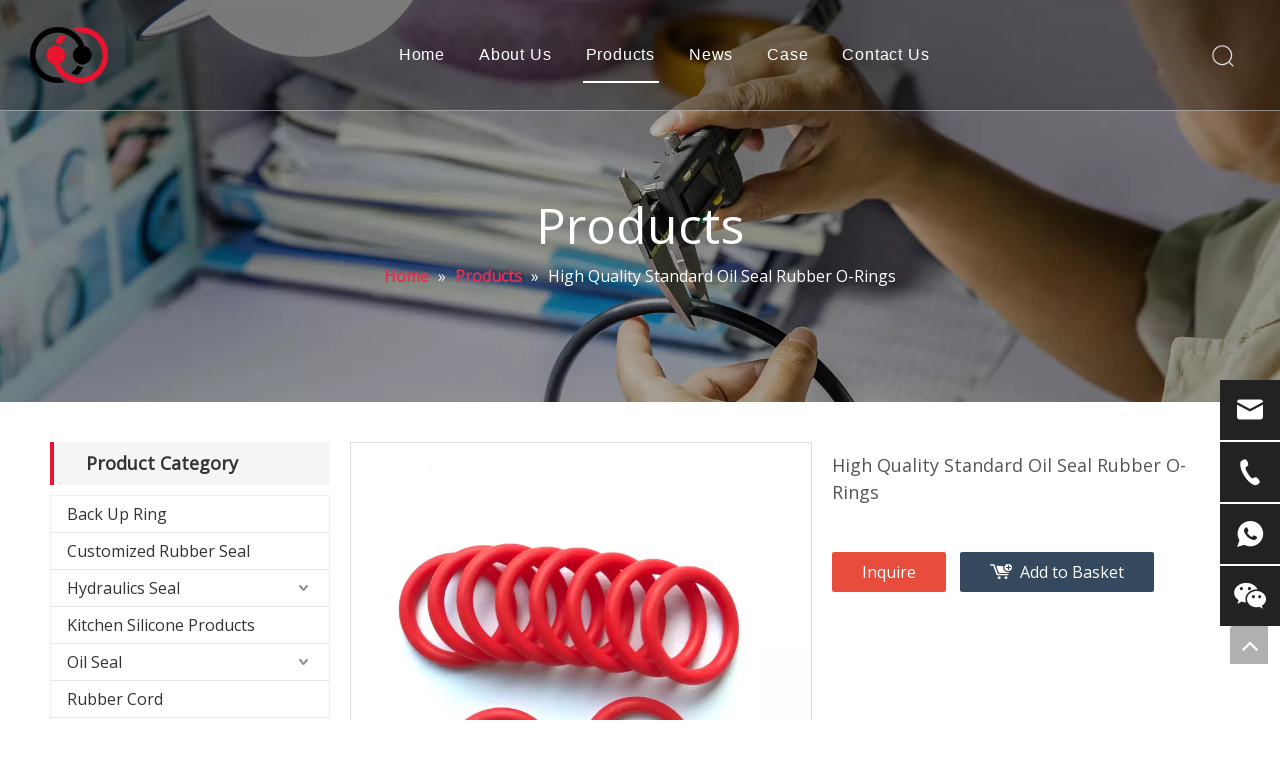

--- FILE ---
content_type: text/html;charset=utf-8
request_url: https://www.jiuhongseal.com/High-Quality-Standard-Oil-Seal-Rubber-O-Rings-pd549725498.html
body_size: 42655
content:
<!DOCTYPE html> <html lang="en" prefix="og: http://ogp.me/ns#" style="height: auto;"> <head> <link rel="preconnect" href="https://ilrorwxhjokolo5p-static.micyjz.com"/> <link rel="preconnect" href="https://rkrorwxhjokolo5p-static.micyjz.com"/> <link rel="preconnect" href="https://jnrorwxhjokolo5p-static.micyjz.com"/><script>document.write=function(e){documentWrite(document.currentScript,e)};function documentWrite(documenturrentScript,e){var i=document.createElement("span");i.innerHTML=e;var o=i.querySelectorAll("script");if(o.length)o.forEach(function(t){if(t.src&&t.src!=""){var script=document.createElement("script");script.src=t.src;document.body.appendChild(script)}});document.body.appendChild(i)}
window.onloadHack=function(func){if(!!!func||typeof func!=="function")return;if(document.readyState==="complete")func();else if(window.addEventListener)window.addEventListener("load",func,false);else if(window.attachEvent)window.attachEvent("onload",func,false)};</script> <title>High Quality Standard Oil Seal Rubber O-Rings - Buy Standard O-Rings, High Quality Standard Oil Seal Rubber O-Rings, High Quality O-Rings Product on Shenzhen Jiuhong Century Seal Technology Co., Ltd.</title> <meta name="keywords" content="Standard O-Rings,High Quality Standard Oil Seal Rubber O-Rings,High Quality O-Rings"/> <meta name="description" content="High Quality Standard Oil Seal Rubber O-Rings, find complete details about High Quality Standard Oil Seal Rubber O-Rings, Standard O-Rings, High Quality Standard Oil Seal Rubber O-Rings, High Quality O-Rings - Shenzhen Jiuhong Century Seal Technology Co., Ltd."/> <link data-type="dns-prefetch" data-domain="jnrorwxhjokolo5p-static.micyjz.com" rel="dns-prefetch" href="//jnrorwxhjokolo5p-static.micyjz.com"> <link data-type="dns-prefetch" data-domain="ilrorwxhjokolo5p-static.micyjz.com" rel="dns-prefetch" href="//ilrorwxhjokolo5p-static.micyjz.com"> <link data-type="dns-prefetch" data-domain="rkrorwxhjokolo5p-static.micyjz.com" rel="dns-prefetch" href="//rkrorwxhjokolo5p-static.micyjz.com"> <link rel="canonical" href="https://www.jiuhongseal.com/High-Quality-Standard-Oil-Seal-Rubber-O-Rings-pd549725498.html"/> <meta http-equiv="X-UA-Compatible" content="IE=edge"/> <meta name="renderer" content="webkit"/> <meta http-equiv="Content-Type" content="text/html; charset=utf-8"/> <meta name="viewport" content="width=device-width, initial-scale=1, user-scalable=no"/> <link href="https://ilrorwxhjokolo5p-static.micyjz.com/cloud/lnBpkKnilqSRmjpmqppkjm/High-Quality-Standard-Oil-Seal-Rubber-O-Rings0-800-800.jpg" as="image" rel="preload" fetchpriority="high"/> <link rel="icon" href="//ilrorwxhjokolo5p-static.micyjz.com/cloud/ljBpkKnilqSRrkkrjijrjn/bitbug_favicon.ico"> <link rel="preload" type="text/css" as="style" href="//ilrorwxhjokolo5p-static.micyjz.com/concat/0pijKBz9wsRciSlqpjipqpoqkkl/static/assets/style/bootstrap/cus.bootstrap.grid.system.css,/static/assets/style/fontAwesome/4.7.0/css/font-awesome.css,/static/assets/style/iconfont/iconfont.css,/static/assets/widget/script/plugins/gallery/colorbox/colorbox.css,/static/assets/style/bootstrap/cus.bootstrap.grid.system.split.css,/static/assets/widget/style/component/graphic/graphic.css,/static/assets/widget/script/plugins/picture/animate.css,/static/assets/widget/style/component/pictureNew/widget_setting_description/picture.description.css,/static/assets/widget/style/component/pictureNew/public/public.css,/static/assets/widget/script/plugins/tooltipster/css/tooltipster.css,/static/assets/widget/style/component/follow/widget_setting_iconSize/iconSize24.css,/static/assets/widget/style/component/follow/public/public.css,/static/assets/widget/style/component/onlineService/public/public.css,/static/assets/widget/style/component/onlineService/widget_setting_showStyle/float.css" onload="this.onload=null;this.rel='stylesheet'"/> <link rel="preload" type="text/css" as="style" href="//rkrorwxhjokolo5p-static.micyjz.com/concat/giilKBg96vRciSlqpjipqpoqkkl/static/assets/widget/style/component/onlineService/widget_setting_showStyle/style11.css" onload="this.onload=null;this.rel='stylesheet'"/> <link rel="stylesheet" type="text/css" href="//ilrorwxhjokolo5p-static.micyjz.com/concat/0pijKBz9wsRciSlqpjipqpoqkkl/static/assets/style/bootstrap/cus.bootstrap.grid.system.css,/static/assets/style/fontAwesome/4.7.0/css/font-awesome.css,/static/assets/style/iconfont/iconfont.css,/static/assets/widget/script/plugins/gallery/colorbox/colorbox.css,/static/assets/style/bootstrap/cus.bootstrap.grid.system.split.css,/static/assets/widget/style/component/graphic/graphic.css,/static/assets/widget/script/plugins/picture/animate.css,/static/assets/widget/style/component/pictureNew/widget_setting_description/picture.description.css,/static/assets/widget/style/component/pictureNew/public/public.css,/static/assets/widget/script/plugins/tooltipster/css/tooltipster.css,/static/assets/widget/style/component/follow/widget_setting_iconSize/iconSize24.css,/static/assets/widget/style/component/follow/public/public.css,/static/assets/widget/style/component/onlineService/public/public.css,/static/assets/widget/style/component/onlineService/widget_setting_showStyle/float.css"/> <link rel="stylesheet" type="text/css" href="//rkrorwxhjokolo5p-static.micyjz.com/concat/giilKBg96vRciSlqpjipqpoqkkl/static/assets/widget/style/component/onlineService/widget_setting_showStyle/style11.css"/> <link rel="preload" type="text/css" as="style" href="//rkrorwxhjokolo5p-static.micyjz.com/concat/9pinKBsts8RgiSoqpqnoqkmqmnl/develop/fIpUAfKpOHmE-eCApfKhYFIkE-GvUApKfKKUAU-joBqrKijmrornilnqji-jjBqrKijmrrknilnqii/style.css,/develop/fIpUAfKpOHmE-hIAUpKCiFTqj-GvUApKfKKUAU-jpBqrKijmrorlipiiir-jjBqrKijmrrknilnqii/lang.css,/static/assets/widget/style/component/position/position.css,/static/assets/widget/style/component/prodGroupCategory/prodGroupCategory.css,/static/assets/widget/style/component/articlecategory/slightsubmenu.css,/static/assets/widget/style/component/prodGroupCategory/proGroupCategoryFix.css,/static/assets/widget/style/component/proddetail/public/public.css,/static/assets/widget/style/component/proddetail/public/comment.css,/static/assets/widget/style/component/proddetail/label/label.css,/static/assets/widget/style/component/orderList/public/public.css,/static/assets/widget/script/plugins/videojs/video-js.min.css,/static/assets/widget/script/plugins/select2/select2.css,/static/assets/widget/style/component/tiptap_richText/tiptap_richText.css,/static/assets/widget/script/plugins/owlcarousel/owl.carousel.css" onload="this.onload=null;this.rel='stylesheet'"/> <link rel="preload" type="text/css" as="style" href="//jnrorwxhjokolo5p-static.micyjz.com/concat/coinKBx99dRaiSoqpqnoqkmqmnl/static/assets/widget/script/plugins/owlcarousel/owl.theme.css,/static/assets/widget/style/component/proddetail/widget_style/viewer.min.css,/static/assets/widget/script/plugins/easyzoom/css/easyzoom.css,/static/assets/widget/script/plugins/gallery/colorbox/colorbox.css,/static/assets/widget/script/plugins/owlcarousel/masterslider.css,/static/assets/widget/script/plugins/owlcarousel/style.css,/static/assets/widget/script/plugins/owlcarousel/ms-showcase2.css,/static/assets/widget/style/component/proddetail/widget_style/style_2.css,/static/assets/widget/style/component/shoppingcartStatus/shoppingcartStatus.css,/static/assets/widget/script/plugins/slick/slick.css,/static/assets/widget/style/component/prodlistAsync/widget_style/style_11.css,/static/assets/widget/style/component/quicknavigation/quicknavigation.css,/static/assets/widget/style/component/prodSearchNew/prodSearchNew.css,/static/assets/widget/style/component/prodsearch/prodsearch.css" onload="this.onload=null;this.rel='stylesheet'"/> <link rel="stylesheet" type="text/css" href="//rkrorwxhjokolo5p-static.micyjz.com/concat/9pinKBsts8RgiSoqpqnoqkmqmnl/develop/fIpUAfKpOHmE-eCApfKhYFIkE-GvUApKfKKUAU-joBqrKijmrornilnqji-jjBqrKijmrrknilnqii/style.css,/develop/fIpUAfKpOHmE-hIAUpKCiFTqj-GvUApKfKKUAU-jpBqrKijmrorlipiiir-jjBqrKijmrrknilnqii/lang.css,/static/assets/widget/style/component/position/position.css,/static/assets/widget/style/component/prodGroupCategory/prodGroupCategory.css,/static/assets/widget/style/component/articlecategory/slightsubmenu.css,/static/assets/widget/style/component/prodGroupCategory/proGroupCategoryFix.css,/static/assets/widget/style/component/proddetail/public/public.css,/static/assets/widget/style/component/proddetail/public/comment.css,/static/assets/widget/style/component/proddetail/label/label.css,/static/assets/widget/style/component/orderList/public/public.css,/static/assets/widget/script/plugins/videojs/video-js.min.css,/static/assets/widget/script/plugins/select2/select2.css,/static/assets/widget/style/component/tiptap_richText/tiptap_richText.css,/static/assets/widget/script/plugins/owlcarousel/owl.carousel.css"/> <link rel="stylesheet" type="text/css" href="//jnrorwxhjokolo5p-static.micyjz.com/concat/coinKBx99dRaiSoqpqnoqkmqmnl/static/assets/widget/script/plugins/owlcarousel/owl.theme.css,/static/assets/widget/style/component/proddetail/widget_style/viewer.min.css,/static/assets/widget/script/plugins/easyzoom/css/easyzoom.css,/static/assets/widget/script/plugins/gallery/colorbox/colorbox.css,/static/assets/widget/script/plugins/owlcarousel/masterslider.css,/static/assets/widget/script/plugins/owlcarousel/style.css,/static/assets/widget/script/plugins/owlcarousel/ms-showcase2.css,/static/assets/widget/style/component/proddetail/widget_style/style_2.css,/static/assets/widget/style/component/shoppingcartStatus/shoppingcartStatus.css,/static/assets/widget/script/plugins/slick/slick.css,/static/assets/widget/style/component/prodlistAsync/widget_style/style_11.css,/static/assets/widget/style/component/quicknavigation/quicknavigation.css,/static/assets/widget/style/component/prodSearchNew/prodSearchNew.css,/static/assets/widget/style/component/prodsearch/prodsearch.css"/> <style>.siteblocks-container .backstage-blocksEditor-wrap[data-blockseditor-type="phoenix_blocks_text"] *{font-family:inherit;font-size:inherit;line-height:inherit;font-weight:inherit;color:inherit;text-align:inherit}.siteblocks-container .backstage-blocksEditor-wrap[data-blockseditor-type="phoenix_blocks_text"] strong{font-weight:bold}</style> <style>@media(min-width:990px){[data-type="rows"][data-level="rows"]{display:flex}}</style> <style id="speed3DefaultStyle">@supports not(aspect-ratio:1/1){.prodlist-wrap li .prodlist-cell{position:relative;padding-top:100%;width:100%}.prodlist-lists-style-13 .prod_img_a_t13,.prodlist-lists-style-12 .prod_img_a_t12,.prodlist-lists-style-nophoto-11 .prod_img_a_t12{position:unset !important;min-height:unset !important}.prodlist-wrap li .prodlist-picbox img{position:absolute;width:100%;left:0;top:0}}.piclist360 .prodlist-pic4-3 li .prodlist-display{max-width:100%}@media(max-width:600px){.prodlist-fix-num li{width:50% !important}}</style> <template id="appdStylePlace"></template> <link href="//jnrorwxhjokolo5p-static.micyjz.com/theme/nojjKBikqnRljSikqnRloSojokRljSrnRmjSjrrkjoipiirrjj/style/style.css" type="text/css" rel="preload" as="style" onload="this.onload=null;this.rel='stylesheet'" data-theme="true"/> <link href="//jnrorwxhjokolo5p-static.micyjz.com/theme/nojjKBikqnRljSikqnRloSojokRljSrnRmjSjrrkjoipiirrjj/style/style.css" type="text/css" rel="stylesheet"/> <style guid='u_9e1644f6adeb4d1badde9cff4df21af8' emptyRender='true' placeholder='true' type='text/css'></style> <link href="//rkrorwxhjokolo5p-static.micyjz.com/site-res/lnloKBikqnRloSojokRljSmpoomqRliSooqnpkRljSjrrnjkinilrmRmiSlqpjkplnrmrrSRRrjSAZrqqokqjr.css?1742881877633" rel="preload" as="style" onload="this.onload=null;this.rel='stylesheet'" data-extStyle="true" type="text/css" data-extAttr="20250325141909"/> <link href="//rkrorwxhjokolo5p-static.micyjz.com/site-res/lnloKBikqnRloSojokRljSmpoomqRliSooqnpkRljSjrrnjkinilrmRmiSlqpjkplnrmrrSRRrjSAZrqqokqjr.css?1742881877633" data-extAttr="20250325141909" type="text/css" rel="stylesheet"/> <template data-js-type='style_respond' data-type='inlineStyle'></template><template data-js-type='style_head' data-type='inlineStyle'><style guid='6439e3b1-5ffd-4b8f-8a3e-749cbe32122a' pm_pageStaticHack='' jumpName='head' pm_styles='head' type='text/css'>.sitewidget-prodCategory-20150203111712.category-default-simple .sitewidget-bd>ul>li>a{font-size:16px;line-height:36px;color:#333}.sitewidget-prodCategory-20150203111712.category-default-simple .sitewidget-bd>ul>li>span{top:6px}.sitewidget-prodCategory-20150203111712.category-default-gray .sitewidget-bd>ul>li>span{right:16px}.sitewidget-prodCategory-20150203111712.category-default-simple .sitewidget-bd>ul>li>a:hover{color:#ea1431}.sitewidget-prodCategory-20150203111712.category-default-simple i.list-mid-dot{top:15px;background:#333}.sitewidget-prodCategory-20150203111712.category-default-simple .sitewidget-bd>ul>li>a:hover+i.list-mid-dot{background:#ea1431}.sitewidget-prodCategory-20150203111712.category-default-simple .sitewidget-bd li.on>a{color:#ea1431 !important}.sitewidget-prodCategory-20150203111712.category-default-simple .sitewidget-bd>ul>li.on>a+i.list-mid-dot{background:#ea1431}.sitewidget-prodDetail-20141127140104 .proddetail-wrap .video-js video{height:100% !important}.sitewidget-prodDetail-20141127140104 .prodetail-slider .prod-pic-item .prodetail-slider-btn{color:black}.sitewidget-prodDetail-20141127140104 .ms-skin-default .ms-nav-next,.sitewidget-prodDetail-20141127140104 .ms-skin-default .ms-nav-prev{color:black}.sitewidget-prodDetail-20141127140104 .pro-this-prodBrief table{max-width:100%}.sitewidget-prodDetail-20141127140104 #orderModel{display:inline-block}.sitewidget-prodDetail-20141127140104 #paypalBtn #paypal-button-container{padding:0}.sitewidget-prodDetail-20141127140104 #paypalBtn #paypal-button-container .paypal-buttons>iframe.component-frame{z-index:1}.proddetail-picArea{position:relative}.sitewidget-prodDetail-20141127140104 .switch3D{bottom:10px}@media(max-width:990px){.sitewidget-prodDetail-20141127140104 .threeDBox{top:20px}}@media(max-width:569px){.sitewidget-prodDetail-20141127140104 .threeDBox{top:0}}@media(max-width:500px){.sitewidget-prodDetail-20141127140104 .switch3D{bottom:15px}}.new-threed-box{position:fixed;top:50%;left:50%;transform:translate(-50%,-50%);box-shadow:0 0 20px 0 rgba(0,0,0,0.2);z-index:10000000000000;line-height:1;border-radius:10px}.new-threed-box iframe{width:950px;height:720px;max-width:100vw;max-height:100vh;border-radius:10px;border:0}.new-threed-box iframe .only_full_width{display:block !important}.new-threed-box .close{position:absolute;right:11px;top:12px;width:18px;height:18px;cursor:pointer}@media(max-width:800px){.new-threed-box iframe{width:100vw;height:100vh;border-radius:0}.new-threed-box{border-radius:0}}.sitewidget-prodDetail-20141127140104 .sitewidget-bd .tinymce-render-box *{all:revert-layer}.sitewidget-prodDetail-20141127140104 .sitewidget-bd .tinymce-render-box img{vertical-align:middle;max-width:100%}.sitewidget-prodDetail-20141127140104 .sitewidget-bd .tinymce-render-box iframe{max-width:100%}.sitewidget-prodDetail-20141127140104 .sitewidget-bd .tinymce-render-box table{border-collapse:collapse}.sitewidget-prodDetail-20141127140104 .sitewidget-bd .tinymce-render-box *{margin:0}.sitewidget-prodDetail-20141127140104 .sitewidget-bd .tinymce-render-box table:not([cellpadding]) td,.sitewidget-prodDetail-20141127140104 .sitewidget-bd .tinymce-render-box table:not([cellpadding]) th{padding:.4rem}.sitewidget-prodDetail-20141127140104 .sitewidget-bd .tinymce-render-box table[border]:not([border="0"]):not([style*=border-width]) td,.sitewidget-prodDetail-20141127140104 .sitewidget-bd .tinymce-render-box table[border]:not([border="0"]):not([style*=border-width]) th{border-width:1px}.sitewidget-prodDetail-20141127140104 .sitewidget-bd .tinymce-render-box table[border]:not([border="0"]):not([style*=border-style]) td,.sitewidget-prodDetail-20141127140104 .sitewidget-bd .tinymce-render-box table[border]:not([border="0"]):not([style*=border-style]) th{border-style:solid}.sitewidget-prodDetail-20141127140104 .sitewidget-bd .tinymce-render-box table[border]:not([border="0"]):not([style*=border-color]) td,.sitewidget-prodDetail-20141127140104 .sitewidget-bd .tinymce-render-box table[border]:not([border="0"]):not([style*=border-color]) th{border-color:#ccc}.sitewidget-prodDetail-20141127140104 .prod_member_desc{position:relative}.sitewidget-prodDetail-20141127140104 .prod_member_desc .prod_member_desc_pop{display:none;position:absolute;border:1px solid #ccc;background:#fff;width:300px;border-radius:6px;padding:5px 8px;left:0;z-index:1000}.sitewidget-prodDetail-20141127140104 .prod_member_desc .prod_member_desc_icon{margin:0 1px;width:12px;height:12px;cursor:pointer;transform:translateY(-4px)}</style></template><template data-js-type='style_respond' data-type='inlineStyle'></template><template data-js-type='style_head' data-type='inlineStyle'></template><script data-ignoreMinify="true">
	function loadInlineStyle(){
		var allInlineStyle = document.querySelectorAll("template[data-type='inlineStyle']");
		var length = document.querySelectorAll("template[data-type='inlineStyle']").length;
		for(var i = 0;i < length;i++){
			var style = allInlineStyle[i].innerHTML;
			allInlineStyle[i].outerHTML = style;
		}
	}
loadInlineStyle();
</script> <link rel='preload' as='style' onload='this.onload=null;this.rel="stylesheet"' href='https://fonts.googleapis.com/css?family=Open+Sans&display=swap' data-type='1' type='text/css' media='all'/> <script type="text/javascript" data-src="//ilrorwxhjokolo5p-static.micyjz.com/static/t-gjBmBKmKxxnqwz7r/assets/script/jquery-1.11.0.concat.js"></script> <script type="text/javascript" data-src="//ld-analytics.micyjz.com/lrinKBojokRlrSSRRQRilSkkroor/ltm-web.js?v=1742877768000"></script><script type="text/x-delay-ids" data-type="delayIds" data-device="pc" data-xtype="0" data-delayIds='[265365514,265364224,265365184,265363954,265365204,265365174,265364154,265365194,265365164,265364784,265364754,265364724,265364694,265364764,265365564,265364734,265364704,265365764,265364774,265364744,265364714,265364684]'></script> <script guid='465a3488-c666-4781-8f7d-c727ae99453a' pm_pageStaticHack='true' jumpName='head' pm_scripts='head' type='text/javascript'>try{(function(window,undefined){var phoenixSite=window.phoenixSite||(window.phoenixSite={});phoenixSite.lanEdition="EN_US";var page=phoenixSite.page||(phoenixSite.page={});page.cdnUrl="//rkrorwxhjokolo5p-static.micyjz.com";page.siteUrl="https://www.jiuhongseal.com";page.lanEdition=phoenixSite.lanEdition;page._menu_prefix="";page._menu_trans_flag="";page._captcha_domain_prefix="captcha.c";page._pId="CgUpWIobGHTE";phoenixSite._sViewMode="true";phoenixSite._templateSupport="false";phoenixSite._singlePublish=
"true"})(this)}catch(e){try{console&&console.log&&console.log(e)}catch(e){}};</script> <script id='u_e14335ed4f8849e5b0a0f6070caa3712' guid='u_e14335ed4f8849e5b0a0f6070caa3712' pm_script='init_top' type='text/javascript'>try{(function(window,undefined){var datalazyloadDefaultOptions=window.datalazyloadDefaultOptions||(window.datalazyloadDefaultOptions={});datalazyloadDefaultOptions["version"]="3.0.0";datalazyloadDefaultOptions["isMobileViewer"]="false";datalazyloadDefaultOptions["hasCLSOptimizeAuth"]="false";datalazyloadDefaultOptions["_version"]="3.0.0";datalazyloadDefaultOptions["isPcOptViewer"]="false"})(this);(function(window,undefined){window.__ph_optSet__='{"loadImgType":"0","isOpenFlagUA":true,"v30NewMode":"1","idsVer":"1","docReqType":"0","docDecrease":"1","docCallback":"1"}'})(this)}catch(e){try{console&&
console.log&&console.log(e)}catch(e){}};</script> <script id='u_93b7f1f7763f472a840a0eb4125ce1af' guid='u_93b7f1f7763f472a840a0eb4125ce1af' type='text/javascript'>try{var thisUrl=location.host;var referUrl=document.referrer;if(referUrl.indexOf(thisUrl)==-1)localStorage.setItem("landedPage",document.URL)}catch(e){try{console&&console.log&&console.log(e)}catch(e){}};</script> </head> <body class=" frontend-body-canvas "> <div id='backstage-headArea' headFlag='1'><div class="siteblocks-setting-wrap fIpUAfKpOHmE_20210930155417 siteblocks-VZUfAKpUFqRO-20191121163745" id="siteblocks-setting-wrap-tmpMlFNvkaVj" data-settingId="tmpMlFNvkaVj" data-versionNo="20210930155417" data-level="rows" data-type="siteblocks" data-mobileBg="true" data-classAttr="siteblocks-VZUfAKpUFqRO-20191121163745" data-appId="4774" data-encodeAppId="fIpUAfKpOHmE" data-purchased="true" data-hide-node=""> <div class="siteblocks-container" style='' data-module-radio="" data-module-width=""> <style styleDefault-block="true">@media(max-width:990px){.sq_header_1 .sq_nav_1,.sq_header_1 .sq_right_1 .sq_search_1 .serach .search-wrap .search-input>input,.sq_header_1 .sq_right_1 .sq_search_1 .serach .search-wrap .search-input>button,.sq_header_1 .sq_right_1 .sq_language_1 .lang-show-word span img:nth-of-type(1),.sq_header_1 .sq_right_1 .sq_language_1 .langBar .lang-list,.sq_header_3 .sq_nav_menu .fa-close{display:none !important}.sq_header_1{position:fixed;width:100%;top:0;left:0;z-index:1000;display:flex;align-items:center;justify-content:space-between;transition:all .5s ease,background-color .3s ease-out;border-bottom:solid 1px rgba(255,255,255,0.45);height:80px}.sq_header_1 .sq_icon_1 .sq_icon_img img{height:40px;transition:all .5s ease,background-color .3s ease-out;margin-left:10px;margin-right:20px;max-width:155px}.sq_header_1 .sq_right_1{width:170px;display:flex;align-items:center;height:110px;transition:all .5s ease,background-color .3s ease-out}.sq_header_1 .sq_right_1 .sq_search_1{display:inline-block}.sq_header_1 .sq_right_1 .sq_search_1 .serach .search-wrap .search-input{display:flex;position:relative;align-items:center}sq_header_1 .sq_right_1 .sq_search_1 .serach .search-wrap .search-input>img{width:22px;height:22px;transform:translateY(2px);margin-right:0;cursor:pointer;margin-left:20px;margin-top:-3px}.sq_header_1 .sq_right_1 .sq_language_1{display:inline-block;margin-left:5px}.sq_header_1 .sq_right_1 .sq_language_1 .langBar{position:relative}.sq_header_1 .sq_right_1 .sq_language_1 .lang-show-word{display:flex;align-items:center}.sq_header_1 .sq_right_1 .sq_language_1 .lang-show-word .sq_language_span{cursor:pointer;height:30px;transition:ease-in-out .5s;display:flex;align-items:center;justify-content:center;border-top-left-radius:6px;border-top-right-radius:6px;border:1px solid transparent;width:80px;color:#fff;font-size:14px}.sq_header_1 .sq_right_1 .sq_language_1 .lang-show-word .sq_language_span>img:nth-of-type(2){width:12px;margin-left:10px;cursor:pointer;transition:all .5s ease}.sq_header_1 .sq_nav_menu{margin-left:10px}.sq_header_1 .sq_right_1 .sq_search_1 .serach .search-wrap .search-input>img{width:22px;height:22px;transform:translateY(2px);margin-right:0;margin-left:20px;margin-top:-3px}}</style> <style>.sq_header_1{display:flex;align-items:center;justify-content:space-between}@media screen and (max-width:500px){.sq_header_1 .sq_right_1 .sq_language_1{margin-left:5px}.sq_header_1 .sq_icon_1 .sq_icon_img img{height:40px}.sq_header_1 .sq_right_1 .sq_search_1 .serach .search-wrap .search-input>img{width:22px;height:22px}}.sq_header_1 .sq_right_1 .sq_language_1 .lang-show-word .sq_language_span>img:nth-of-type(2){width:12px}@media(max-width:768px){.sq_header_1 .sq_right_1 .sq_language_1 .lang-show-word .sq_language_span{color:#fff}.sq_header_1 .sq_right_1 .sq_language_1 .lang-show-word .sq_language_span{border:1px solid transparent}.sq_header_1 .sq_right_1 .sq_language_1 .lang-show-word span img:nth-of-type(1){display:none}div .sq_header_2 .sq_nav_1{display:none !important}.fa-close{display:none}.sq_right_1{width:170px}}.sq_header_1 .sq_right_1 .sq_search_1 .serach .search-wrap .search-input>input{position:absolute;left:-100px;border:0;height:30px;border-radius:40px;text-indent:10px;outline:0;transition:ease-in-out .5s;margin-top:1px;transform:scale3d(0,0,0);width:190px}</style> <style>.sq_header_1{position:fixed;width:100%;top:0;left:0;z-index:1000}#siteblocks-setting-wrap-tmpMlFNvkaVj .sq_header_1 .sq_nav_1 .navigation ul li>.sub>ul>li>a{color:rgba(0,0,0,0.8)}#siteblocks-setting-wrap-tmpMlFNvkaVj .sq_header_1 .sq_nav_1 .navigation ul li>.sub>ul>li>ul>li>a{color:rgba(0,0,0,0.8)}#siteblocks-setting-wrap-tmpMlFNvkaVj .sq_header_1 .sq_nav_1 .navigation ul li>.sub>ul>li{border-color:rgba(0,0,0,0.8)}#siteblocks-setting-wrap-tmpMlFNvkaVj .sq_header_1 .lang-list li a{color:rgba(0,0,0,0.8)}#siteblocks-setting-wrap-tmpMlFNvkaVj .sq_header_3 .sq_nav_1 .navigation ul li a{color:rgba(0,0,0,0.8)}#siteblocks-setting-wrap-tmpMlFNvkaVj .sq_header_3 .sq_nav_1 .navigation ul li .fa.fa-angle-down{color:rgba(0,0,0,0.8)}#siteblocks-setting-wrap-tmpMlFNvkaVj .sq_header_1_screen{background-color:rgba(0,0,0,0.8) !important}#siteblocks-setting-wrap-tmpMlFNvkaVj .sq_header_1 .sq_nav_1 .navigation ul li .sub ul li a:before{background:rgba(0,0,0,0.8)}#siteblocks-setting-wrap-tmpMlFNvkaVj .sq_header_1{background-color:rgba(0,0,0,0.3)}@media(max-width:1200px){#siteblocks-setting-wrap-tmpMlFNvkaVj div.sq_header_1{background-color:#000 !important}#siteblocks-setting-wrap-tmpMlFNvkaVj .sq_header4774{height:110px}#siteblocks-setting-wrap-tmpMlFNvkaVj .sq_header_1_screen{opacity:inherit}#siteblocks-setting-wrap-tmpMlFNvkaVj .sq_header_3 .sq_nav_1{background:#000}#siteblocks-setting-wrap-tmpMlFNvkaVj .sq_nav_1 .navigation ul li a,#siteblocks-setting-wrap-tmpMlFNvkaVj .sq_header_3 .sq_nav_1 .navigation ul li .fa.fa-angle-down{color:#fff !important}}@media(max-width:500px){#siteblocks-setting-wrap-tmpMlFNvkaVj .sq_header4774{height:80px}}</style> <div class="sq_header4774"> <div class="sq_header_1 sq_header_2"> <i data-blocksetting-color="{'color':'colorVal-1-rgba(0, 0, 0, 0.8)'}" style="display:none;"></i> <div class="sq_icon_1"> <div class="backstage-blocksEditor-wrap sq_icon_img" data-wrap-type="1" data-storage="0" data-blocksEditor-type="phoenix_blocks_image" data-auto_uuid=86874d83-95a2-47cb-a65f-221914211856><div data-suggest_width="200" data-suggest_height="66" class="backstage-componet"> <div class="backstage-componet-bd" data-setting-base64="eyJzdW1UeXBlIjoiMCIsImxpbmtUeXBlIjoiMCIsInNlbGVjdGVkUGFnZUlkIjoidFVBS2h5enZibU1PIiwiaXNPcGVuTmV3IjpmYWxzZSwibmVlZE5vRm9sbG93IjpmYWxzZSwibGlua1Nob3dUZXh0Ijoi56uZ5YaF6aG16Z2iIC0gSG9tZSJ9"><a class="blocks-image" href="/index.html"><picture><source media="(max-width:768px)" srcset=""><img src="//ilrorwxhjokolo5p-static.micyjz.com/cloud/lkBpkKnilqSRrklijmoqjq/logo.png" alt="" title=""></picture></a></div></div></div> </div> <div class="sq_nav_1" style="display:none;"> <div class="backstage-blocksEditor-wrap navigation" data-wrap-type="1" data-relate-appId="MRAUpfKKpsgB" data-storage="1" data-blocksEditor-type="phoenix_blocks_navigation" data-auto_uuid=51ec34b4-b1b8-4140-be57-7510cf7005e3> <ul class="blockNavBar fix"> <li id="parent_0"> <a id="27468594" target="_self" href="/" data-currentIndex=""> Home </a> </li> <li id="parent_1"> <a id="27468654" target="_self" href="/aboutus.html" data-currentIndex=""> About Us </a> </li> <li id="parent_2"> <a id="27468564" target="_self" href="/products.html" data-currentIndex="2"> Products </a> </li> <li id="parent_3"> <a id="27468574" target="_self" href="/News-ic265487.html" data-currentIndex=""> News </a> </li> <li id="parent_4"> <a id="27468664" target="_self" href="/Case-ic276487.html" data-currentIndex=""> Case </a> </li> <li id="parent_5"> <a id="27468584" target="_self" href="/contactus.html" data-currentIndex=""> Contact Us </a> </li> </ul> </div> </div> <div class="sq_right_1"> <div class="sq_search_1"> <div class="backstage-blocksEditor-wrap serach" data-wrap-type="1" data-relate-appId="PEfApUKpfjQL" data-storage="1" data-blocksEditor-type="phoenix_blocks_serach" data-auto_uuid=6965358a-95b7-4981-a6f4-215a8d8e5f5f><form action="/phoenix/admin/prod/search" method="get" novalidate> <div class="search-wrap"> <div class="search-input"> <input type="text" class="hide" name="searchValue" id="inputSearch" placeholder="Search" autocomplete="off"/> <img src="//ilrorwxhjokolo5p-static.micyjz.com/cloud/inBqjKlqRinSojoqlmjq/sosuoxiao.png" alt="" title=""> <button type="submit" class="hide"> <img src="//ilrorwxhjokolo5p-static.micyjz.com/cloud/inBqjKlqRinSojoqlmjq/sosuoxiao.png" alt="" title=""> </button> </div> </div> </form></div> </div> <div class="sq_language_1"> <div class="backstage-blocksEditor-wrap langBar" data-wrap-type="1" data-relate-appId="PNpfKAUAiAnL" data-storage="1" data-blocksEditor-type="phoenix_blocks_langBar" data-auto_uuid=060a3110-0f2f-44f2-bce1-438e7bb89ff0> <div class="lang-show-word"> <span class="sq_language_span"> <img src="//ilrorwxhjokolo5p-static.micyjz.com/cloud/ipBqjKlqRinSjjllnrjn/language.png" alt="" title=""> <span>English</span> <img src="//ilrorwxhjokolo5p-static.micyjz.com/cloud/ioBqjKlqRinSkjqiqnjo/jiantou.png" alt="" title=""> </span> </div> <ul class="lang-list hide"> </ul></div> </div> <div class="sq_nav_menu"> <img class="fa-bars" src="//ilrorwxhjokolo5p-static.micyjz.com/cloud/ijBqjKlqRinSqjlmmrjq/osw-nav-mo.png" alt="" title="" width="22" height="22" style="cursor:pointer;"> <img class="fa-close" src="//ilrorwxhjokolo5p-static.micyjz.com/cloud/ioBqjKlqRinSqjlmjijo/osw-nav-mo.png" alt="" title="" width="18" height="18" style="cursor:pointer;"> </div> </div> </div> </div> </div> <input type="hidden" name="appIsDev" value="0"/> <script type="text/x-delay-script" data-id="tmpMlFNvkaVj" data-alias="a6315f9d-a382-4198-816f-f8ad81acbc1c" data-jsLazyload='true' data-type="siteBlock" data-jsDepand='["//jnrorwxhjokolo5p-static.micyjz.com/develop/fIpUAfKpOHmE-fWfUKphDPyGO-GvUApKfKKUAU-jjBqrKijmrkjrjlnoli-jjBqrKijmrrknilnqii/demo.js"]' data-jsThreshold='5' data-cssDepand='' data-cssThreshold='5'>(function(window,$,undefined){try{$(function(){window._block_namespaces_["sq2HeaderOne"].init({"settingId":"tmpMlFNvkaVj","nodeId":""})})}catch(e){try{console&&console.log&&console.log(e)}catch(e){}}try{(function(window,$,undefined){$(function(){onloadHack(function(){$(".siteblocks-setting-wrap[data-isTimeout\x3d1]").each(function(){$(this).detach()})})})})(window,jQuery)}catch(e){try{console&&console.log&&console.log(e)}catch(e){}}try{(function(window,jQuery,undefined){$(function(){var $thisBlock=
$("#siteblocks-setting-wrap-tmpMlFNvkaVj");var handleStyleDomId="handlestyle_tmpMlFNvkaVj";if($thisBlock.find("*[data-handleColorId]").length>0){if($thisBlock.find("#"+handleStyleDomId).length>0)$thisBlock.find("#"+handleStyleDomId).remove();$thisBlock.append('\x3cstyle id\x3d"'+handleStyleDomId+'"\x3e\x3c/style\x3e')}$("#siteblocks-setting-wrap-tmpMlFNvkaVj").find("*[data-blockSetting-color]").each(function(index,item){var curColorStr=$(this).attr("data-blockSetting-color")||"";var handleColorId=
$(this).attr("data-handleColorId")||"";var curColorObj;if(!!curColorStr)curColorObj=eval("("+curColorStr+")");if(curColorObj instanceof Object){var classObj={};for(var k in curColorObj){var kValList=curColorObj[k].split("-");if(kValList.length!=3&&!kValList[2])continue;var kArray=k.split("_");if(kArray.length==1)classObj[k]=kValList[2];else $("#"+handleStyleDomId).append('#siteblocks-setting-wrap-tmpMlFNvkaVj [data-handleColorId\x3d"'+handleColorId+'"]:'+kArray[0]+"{"+kArray[1]+":"+kValList[2]+"!important}")}$(this).css(classObj)}})})})(window,
jQuery)}catch(e){try{console&&console.log&&console.log(e)}catch(e){}}})(window,$);</script> </div> <script type="text" attr="mobileHeadArea">{"mobilenHeadBtnFlage":"false","mobilenHeadBgcolor":"rgb(170, 170, 170)","mobilenHeadFontcolor":"rgb(255, 255, 255)"}</script></div><div id="backstage-bodyArea"><div class="outerContainer" data-mobileBg="true" id="outerContainer_1425366641184" data-type="outerContainer" data-level="rows"><div class="container" data-type="container" data-level="rows" cnttype="backstage-container-mark"><div class="row" data-type="rows" data-level="rows" data-attr-xs="null" data-attr-sm="null"><div class="col-md-12" id="column_1425366633852" data-type="columns" data-level="columns"><div id="location_1425366633853" data-type="locations" data-level="rows"><div class="backstage-stwidgets-settingwrap" id="component_rYfrQPNGaBHt" data-scope="0" data-settingId="rYfrQPNGaBHt" data-relationCommonId="CgUpWIobGHTE" data-classAttr="sitewidget-placeHolder-20191121101114"> <div class="sitewidget-placeholder sitewidget-placeHolder-20191121101114"> <div class="sitewidget-bd"> <div class="resizee" style="height:200px"></div> </div> </div> <script type="text/x-delay-script" data-id="rYfrQPNGaBHt" data-jsLazyloadType="1" data-alias="placeHolder" data-jsLazyload='true' data-type="component" data-jsDepand='' data-jsThreshold='' data-cssDepand='' data-cssThreshold=''>(function(window,$,undefined){})(window,$);</script></div><div class="backstage-stwidgets-settingwrap " id="component_prfWQPNlugvj" data-scope="0" data-settingId="prfWQPNlugvj" data-relationCommonId="CgUpWIobGHTE" data-classAttr="sitewidget-text-20191121101109"> <div class="sitewidget-text sitewidget-text-20191121101109 sitewidget-olul-liststyle"> <div class=" sitewidget-bd "> Products </div> </div> <script type="text/x-delay-script" data-id="prfWQPNlugvj" data-jsLazyloadType="1" data-alias="text" data-jsLazyload='true' data-type="component" data-jsDepand='["//ilrorwxhjokolo5p-static.micyjz.com/static/t-iiBpBKzKqwjngw7l/assets/widget/script/compsettings/comp.text.settings.js"]' data-jsThreshold='5' data-cssDepand='' data-cssThreshold='5'>(function(window,$,undefined){})(window,$);</script><template data-type='js_template' data-settingId='prfWQPNlugvj'><script id='u_d7398e4c88c94943b474e84da77165dc' guid='u_d7398e4c88c94943b474e84da77165dc' type='text/javascript'>try{$(function(){$(".sitewidget-text-20191121101109 .sitewidget-bd a").each(function(){if($(this).attr("href"))if($(this).attr("href").indexOf("#")!=-1){console.log("anchor-link",$(this));$(this).attr("anchor-link","true")}})})}catch(e){try{console&&console.log&&console.log(e)}catch(e){}};</script></template> </div><div class="backstage-stwidgets-settingwrap" scope="0" settingId="qFfClkYvEBuj" id="component_qFfClkYvEBuj" relationCommonId="CgUpWIobGHTE" classAttr="sitewidget-position-20150126161948"> <div class="sitewidget-position sitewidget-position-20150126161948"> <div class="sitewidget-bd fix "> <span class="position-description-hidden sitewidget-position-icon"></span> <span itemprop="itemListElement" itemscope="" itemtype="https://schema.org/ListItem"> <a itemprop="item" href="/"> <span itemprop="name">Home</span> </a> <meta itemprop="position" content="1"> </span> &raquo; <span itemprop="itemListElement" itemscope="" itemtype="https://schema.org/ListItem"> <a itemprop="item" href="/products.html"> <span itemprop="name">Products</span> </a> <meta itemprop="position" content="2"> </span> &raquo; <span class="sitewidget-position-current">High Quality Standard Oil Seal Rubber O-Rings</span> </div> </div> <script type="text/x-delay-script" data-id="qFfClkYvEBuj" data-jsLazyloadType="1" data-alias="position" data-jsLazyload='true' data-type="component" data-jsDepand='' data-jsThreshold='5' data-cssDepand='' data-cssThreshold='5'>(function(window,$,undefined){})(window,$);</script></div><div class="backstage-stwidgets-settingwrap" id="component_tZAWbFYGPBnj" data-scope="0" data-settingId="tZAWbFYGPBnj" data-relationCommonId="CgUpWIobGHTE" data-classAttr="sitewidget-placeHolder-20191121101119"> <div class="sitewidget-placeholder sitewidget-placeHolder-20191121101119"> <div class="sitewidget-bd"> <div class="resizee" style="height:100px"></div> </div> </div> <script type="text/x-delay-script" data-id="tZAWbFYGPBnj" data-jsLazyloadType="1" data-alias="placeHolder" data-jsLazyload='true' data-type="component" data-jsDepand='' data-jsThreshold='' data-cssDepand='' data-cssThreshold=''>(function(window,$,undefined){})(window,$);</script></div> </div></div></div></div></div><div class="outerContainer" data-mobileBg="true" id="outerContainer_1574302345693" data-type="outerContainer" data-level="rows"><div class="container" data-type="container" data-level="rows" cnttype="backstage-container-mark"><div class="row" data-type="rows" data-level="rows" data-attr-xs="null" data-attr-sm="null"><div class="col-md-12" id="column_1574302325534" data-type="columns" data-level="columns"><div id="location_1574302325537" data-type="locations" data-level="rows"><div class="backstage-stwidgets-settingwrap" id="component_rgUrbuiQFVeZ" data-scope="0" data-settingId="rgUrbuiQFVeZ" data-relationCommonId="CgUpWIobGHTE" data-classAttr="sitewidget-placeHolder-20191121101224"> <div class="sitewidget-placeholder sitewidget-placeHolder-20191121101224"> <div class="sitewidget-bd"> <div class="resizee" style="height:30px"></div> </div> </div> <script type="text/x-delay-script" data-id="rgUrbuiQFVeZ" data-jsLazyloadType="1" data-alias="placeHolder" data-jsLazyload='true' data-type="component" data-jsDepand='' data-jsThreshold='' data-cssDepand='' data-cssThreshold=''>(function(window,$,undefined){})(window,$);</script></div> </div></div></div></div></div><div class="outerContainer" data-mobileBg="true" id="outerContainer_1417067775027" data-type="outerContainer" data-level="rows"><div class="container" data-type="container" data-level="rows" cnttype="backstage-container-mark" data-module-radio="2" data-module-width="1440" data-module-set="true"><style id="outerContainer_1417067775027_moduleStyle">@media(min-width:1200px){#outerContainer_1417067775027 div[data-type="container"]{max-width:1440px;padding-left:40px;padding-right:40px;box-sizing:border-box}}</style><div class="row" data-type="rows" data-level="rows" data-attr-xs="null" data-attr-sm="null"><div class="col-md-3" id="column_1688010339070" data-type="columns" data-level="columns"><div id="location_1688010339071" data-type="locations" data-level="rows"><div class="backstage-stwidgets-settingwrap" scope="0" settingId="jUprQuNvjhCE" data-speedType="hight" id="component_jUprQuNvjhCE" relationCommonId="CgUpWIobGHTE" classAttr="sitewidget-prodCategory-20150203111712"> <div class="sitewidget-prodGroupCategory sitewidget-prodCategory-20150203111712 category-default-gray category-default-simple category-default-simple7 prodGroupCategory7"> <div class="sitewidget-hd sitewidget-all "> <h2>Product Category<span class="sitewidget-thumb todown"><i class="fa fa-angle-down" aria-hidden="true"></i></span></h2> </div> <div class="sitewidget-bd sitewidget-all"> <style>@media screen and (max-width:768px){#gbBgColorAll span.sub-arrow{display:block !important;width:20px;height:20px;text-align:center}#gbBgColorAll .prodCate-jump{width:100%;margin-left:5px}#gbBgColorAll.gb-style4 .prodCate-jump{margin-left:10px}}</style> <template data-type='js_template' data-settingId='jUprQuNvjhCE'><script>$(function(){$("#gbBgColorAll .prodCate-jump").click(function(){var jumpUrl=$(this).attr("data-jump");if(jumpUrl){var _menu_prefix="";if(phoenixSite.page!=undefined&&phoenixSite.page._menu_prefix!=undefined)_menu_prefix=phoenixSite.page._menu_prefix;window.open(_menu_prefix+jumpUrl,"_self")}return false});$("#gbBgColorAll").on("click",".sub-arrow",function(){$(this).parent().click();return false})});</script></template> <ul id="" class="submenu-default-gray slight-submenu-wrap fix "> <li class="prodli "> <a href="/Back-Up-Ring-pl43602987.html" title="Back Up Ring">Back Up Ring</a> </li> <li class="prodli "> <a href="/Customized-Rubber-Seal-pl40502987.html" title="Customized Rubber Seal">Customized Rubber Seal</a> </li> <li class="prodli "> <a href="/Hydraulics-Seal-pl46502987.html" title="Hydraulics Seal">Hydraulics Seal</a> <ul class="submenu-default-gray"> <li class="prodli "> <a class="" href="/DH-pl42502987.html" title="DH">DH</a> </li> <li class="prodli "> <a class="" href="/KDAS-pl45502987.html" title="KDAS">KDAS</a> </li> <li class="prodli "> <a class="" href="/UN-pl44502987.html" title="UN">UN</a> </li> <li class="prodli "> <a class="" href="/YA-pl43502987.html" title="YA">YA</a> </li> </ul> </li> <li class="prodli "> <a href="/Kitchen-Silicone-Products-pl49502987.html" title="Kitchen Silicone Products">Kitchen Silicone Products</a> </li> <li class="prodli "> <a href="/Oil-Seal-pl49602987.html" title="Oil Seal">Oil Seal</a> <ul class="submenu-default-gray"> <li class="prodli "> <a class="" href="/TC-Oil-Seal-pl48502987.html" title="TC Oil Seal">TC Oil Seal</a> </li> <li class="prodli "> <a class="" href="/TG-Oil-Seal-pl47502987.html" title="TG Oil Seal">TG Oil Seal</a> </li> </ul> </li> <li class="prodli "> <a href="/Rubber-Cord-pl40602987.html" title="Rubber Cord">Rubber Cord</a> </li> <li class="prodli "> <a href="/Rubber-GasketRubber-Gasket-pl41602987.html" title="Rubber GasketRubber Gasket">Rubber GasketRubber Gasket</a> </li> <li class="prodli "> <a href="/Rubber-O-Ring-pl41702987.html" title="Rubber O Ring">Rubber O Ring</a> <ul class="submenu-default-gray"> <li class="prodli "> <a class="" href="/ACM-O-Ring-pl46602987.html" title="ACM O Ring">ACM O Ring</a> </li> <li class="prodli "> <a class="" href="/EPDM-O-Ring-pl49702987.html" title="EPDM O Ring">EPDM O Ring</a> </li> <li class="prodli "> <a class="" href="/FKM-O-Ring-pl48602987.html" title="FKM O Ring">FKM O Ring</a> </li> <li class="prodli "> <a class="" href="/FVMQ-O-Ring-pl44602987.html" title="FVMQ O Ring">FVMQ O Ring</a> </li> <li class="prodli "> <a class="" href="/HNBR-O-Ring-pl45602987.html" title="HNBR O Ring">HNBR O Ring</a> </li> <li class="prodli "> <a class="" href="/NBR-O-Ring-pl40702987.html" title="NBR O Ring">NBR O Ring</a> </li> <li class="prodli "> <a class="" href="/Silicone-O-Ring-pl47602987.html" title="Silicone O Ring">Silicone O Ring</a> </li> </ul> </li> <li class="prodli "> <a href="/Rubber-O-Ring-Kit-pl42602987.html" title="Rubber O Ring Kit">Rubber O Ring Kit</a> </li> <li class="prodli "> <a href="/Small-Rubber-Part-pl41502987.html" title="Small Rubber Part">Small Rubber Part</a> </li> </ul> </div> </div> </div> <script type="text/x-delay-script" data-id="jUprQuNvjhCE" data-jsLazyloadType="1" data-alias="prodCategory" data-jsLazyload='true' data-type="component" data-jsDepand='["//rkrorwxhjokolo5p-static.micyjz.com/static/t-olBqBKiKoxiwmo7n/assets/widget/script/plugins/slightsubmenu/jquery.slight.submenu.js"]' data-jsThreshold='5' data-cssDepand='' data-cssThreshold='5'>(function(window,$,undefined){try{$(function(){phoenixSite.sitewidgets.prodGroupCategoryThumbToggle(".sitewidget-prodCategory-20150203111712");$(".sitewidget-prodCategory-20150203111712 .prodli.on").parents(".prodli").each(function(){$(this).addClass("on")})})}catch(e){try{console&&console.log&&console.log(e)}catch(e){}}try{(function(window,$,undefined){$(function(){$(".sitewidget-prodCategory-20150203111712 .with-submenu,.sitewidget-prodCategory-20150203111712 .submenu-default-gray").slightSubmenu({buttonActivateEvents:"click click",
submenuOpeneTime:400});$(".sitewidget-prodCategory-20150203111712 .submenu-default-simple").slightSubmenu({buttonActivateEvents:"click click",submenuOpeneTime:10})});$(function(){var subListOn=$(".sitewidget-prodCategory-20150203111712 .slight-submenu-wrap ul .on");if(subListOn.length){subListOn.parents("ul").show();subListOn.parents("ul").siblings(".slight-submenu-button").addClass("opened")}if($(".sitewidget-prodGroupCategory .sitewidget-bd ul li").hasClass("on")){$(".sitewidget-prodGroupCategory .sitewidget-bd ul .on").children(".slight-submenu-button").addClass("opened");
$(".sitewidget-prodGroupCategory .sitewidget-bd ul .on").children("ul").css("display","block")}})})(window,jQuery)}catch(e){try{console&&console.log&&console.log(e)}catch(e){}}})(window,$);</script> </div></div><div class="col-md-9" id="column_7315ee1ae38d42ef85602636eda8a7a1" data-type="columns" data-level="columns"><div id="location_1417067775056" data-type="locations" data-level="rows"><style>.sitewidget-prodDetail-20141127140104 .this-description-table th{font-weight:inherit;font-style:inherit}</style> <div class="backstage-stwidgets-settingwrap" scope="0" settingId="BdACbFYGDoaj" data-speedType="hight" id="component_BdACbFYGDoaj" relationCommonId="CgUpWIobGHTE" classAttr="sitewidget-prodDetail-20141127140104"> <div data-fieldAlignStyle="0" class="sitewidget-proddetail sitewidget-prodDetail-20141127140104 sitewidget-proddetail-6 "> <div class="sitewidget-bd prodDetail-tab-style prodDetail-tab-style-grey prodd-color-bg prodd-btn-bg-redblue"> <form id="productInfo" method="post" novalidate> <input type="hidden" name="id" value="kRKqUuEchpkO"/> <input type="hidden" name="name" value="High Quality Standard Oil Seal Rubber O-Rings"/> <input type="hidden" name="category" value=""/> <input type="hidden" name="brand" value=""/> <input type="hidden" name="variant" value=""/> <input type="hidden" name="price" value="0"/> <input type="hidden" name="commentUrl" value=""/> <input type="hidden" name="isOpenFlashSaleCfg" value="0"/> </form> <style>@media(min-width:989px){.pro_pic_big{display:block}.pro_pic_small{display:none}}@media(max-width:990px){.pro_pic_big{display:none}.pro_pic_small{display:block}.pro_pic_small .owl-controls{position:absulate;margin-top:-40px;left:0;right:0}}</style> <style>#cboxTopLeft,#cboxTopRight,#cboxBottomLeft,#cboxBottomRight,#cboxMiddleLeft,#cboxMiddleRight,#cboxPrevious,#cboxNext,#cboxClose,#cboxTopCenter,#cboxBottomCenter{background-image:none !important}#cboxWrapper{overflow:visible !important}#cboxContent{overflow:visible !important}#cboxPrevious{position:fixed !important;top:50% !important;transform:translateY(-50%) !important;left:60px !important;background-color:transparent !important;width:0 !important;height:0 !important;border-top:13px solid transparent !important;border-right:17px solid #bababa !important;border-bottom:13px solid transparent !important;outline:none !important}#cboxNext{position:fixed !important;top:50% !important;right:60px !important;transform:translateY(-50%) !important;left:auto !important;background-color:transparent !important;width:0 !important;height:0 !important;border-top:13px solid transparent !important;border-left:17px solid #bababa !important;border-bottom:13px solid transparent !important;outline:none !important}#cboxClose{top:-46px !important;background-color:transparent;background-image:url(//jnrorwxhjokolo5p-static.micyjz.com/static/assets/widget/images/langBar/closeVideo.png) !important;outline:0;width:64px !important;height:46px !important;background-size:26%;background-position:center right !important}#cboxCurrent{right:0 !important;bottom:-21px !important;left:auto !important}#cboxTopCenter{height:64px !important}#cboxLoadedContent{margin-bottom:0 !important}</style> <div class="proddetail-wrap prdetail-main-default proddetail-lightbox 77 fix proddetail-pic460 " hasprodvideo="false"> <div class="proddetail-bigpic"> <div class="proddetail-picArea"> <div class="proddetail-picshow pro_pic_big 8" id="proddetailPicshow" data-type="sliders"> <span class="video_play_icon hide"></span> <table class="proddetail-showinner"> <tr> <td> <div class="easyzoom easyzoom--adjacent" style="position: relative"> <div class="labelclass" style="width: 100%;height: 100% ;position: absolute;top: 0;margin:0"> <div class="prodDetail-0-ttl prodDetail-ttl"><div></div></div> <div class="prodDetail-0-ttr prodDetail-ttr"><div></div></div> <div class="prodDetail-0-tt prodDetail-tt"></div> <div class="prodDetail-0-itl prodDetail-itl"><img src=""/></div> <div class="prodDetail-0-itr prodDetail-itr"><img src=""/></div> <div class="prodDetail-0-ir prodDetail-ir"></div> </div> <a href="//ilrorwxhjokolo5p-static.micyjz.com/cloud/lnBpkKnilqSRmjpmqppkjm/High-Quality-Standard-Oil-Seal-Rubber-O-Rings0.jpg" id="lightbox_6" target="_blank" class="jqzoom light-item-big" style="position: relative;" rel="gallerys"> <img bigimgonly="attr_BigImgOnly_leadong" class="jqzoomw460 history-point-image" replace-original="//ilrorwxhjokolo5p-static.micyjz.com/cloud/lnBpkKnilqSRmjpmqppkjm/High-Quality-Standard-Oil-Seal-Rubber-O-Rings0.jpg" data-original="//ilrorwxhjokolo5p-static.micyjz.com/cloud/lnBpkKnilqSRmjpmqppkjm/High-Quality-Standard-Oil-Seal-Rubber-O-Rings0-800-800.jpg" src="//ilrorwxhjokolo5p-static.micyjz.com/cloud/lnBpkKnilqSRmjpmqppkjm/High-Quality-Standard-Oil-Seal-Rubber-O-Rings0-800-800.jpg" org-src="//ilrorwxhjokolo5p-static.micyjz.com/cloud/lnBpkKnilqSRmjpmqppkjm/High-Quality-Standard-Oil-Seal-Rubber-O-Rings0-800-800.jpg" alt="High Quality Standard Oil Seal Rubber O-Rings"/> </a> </div> </td> </tr> </table> </div> <div class="pro_pic_small smallPanzoom"> <span class="video_play_icon hide"></span> <div class="prodetail-slider owl-carousel" data-type="sliders" id="slider-BdACbFYGDoaj"> <div class="prod-pic-item labelclass"> <div class="prodDetail-0-ttl prodDetail-ttl"><div></div></div> <div class="prodDetail-0-ttr prodDetail-ttr"><div></div></div> <div class="prodDetail-0-tt prodDetail-tt"></div> <div class="prodDetail-0-itl prodDetail-itl"><img src=""/></div> <div class="prodDetail-0-itr prodDetail-itr"><img src=""/></div> <div class="prodDetail-0-ir prodDetail-ir"></div> <a href="javascript:;"> <picture> <img class="history-point-image" data-original="//ilrorwxhjokolo5p-static.micyjz.com/cloud/lnBpkKnilqSRmjpmqppkjm/High-Quality-Standard-Oil-Seal-Rubber-O-Rings0.jpg" src="//ilrorwxhjokolo5p-static.micyjz.com/cloud/lnBpkKnilqSRmjpmqppkjm/High-Quality-Standard-Oil-Seal-Rubber-O-Rings0.jpg" org-src='//ilrorwxhjokolo5p-static.micyjz.com/cloud/lnBpkKnilqSRmjpmqppkjm/High-Quality-Standard-Oil-Seal-Rubber-O-Rings0.jpg' alt="High Quality Standard Oil Seal Rubber O-Rings" title=''> </picture> </a> </div> <div class="prod-pic-item labelclass"> <div class="prodDetail-0-ttl prodDetail-ttl"><div></div></div> <div class="prodDetail-0-ttr prodDetail-ttr"><div></div></div> <div class="prodDetail-0-tt prodDetail-tt"></div> <div class="prodDetail-0-itl prodDetail-itl"><img src=""/></div> <div class="prodDetail-0-itr prodDetail-itr"><img src=""/></div> <div class="prodDetail-0-ir prodDetail-ir"></div> <a href="javascript:;"> <picture> <img class="history-point-image" data-original="//ilrorwxhjokolo5p-static.micyjz.com/cloud/lmBpkKnilqSRmjpmqpiljp/High-Quality-Standard-Oil-Seal-Rubber-O-Rings1.jpg" src="//ilrorwxhjokolo5p-static.micyjz.com/cloud/lmBpkKnilqSRmjpmqpiljp/High-Quality-Standard-Oil-Seal-Rubber-O-Rings1.jpg" org-src='//ilrorwxhjokolo5p-static.micyjz.com/cloud/lmBpkKnilqSRmjpmqpiljp/High-Quality-Standard-Oil-Seal-Rubber-O-Rings1.jpg' alt="High Quality Standard Oil Seal Rubber O-Rings" title=''> </picture> </a> </div> <div class="prod-pic-item labelclass"> <div class="prodDetail-0-ttl prodDetail-ttl"><div></div></div> <div class="prodDetail-0-ttr prodDetail-ttr"><div></div></div> <div class="prodDetail-0-tt prodDetail-tt"></div> <div class="prodDetail-0-itl prodDetail-itl"><img src=""/></div> <div class="prodDetail-0-itr prodDetail-itr"><img src=""/></div> <div class="prodDetail-0-ir prodDetail-ir"></div> <a href="javascript:;"> <picture> <img class="history-point-image" data-original="//ilrorwxhjokolo5p-static.micyjz.com/cloud/lkBpkKnilqSRmjpmqpnljm/High-Quality-Standard-Oil-Seal-Rubber-O-Rings2.jpg" src="//ilrorwxhjokolo5p-static.micyjz.com/cloud/lkBpkKnilqSRmjpmqpnljm/High-Quality-Standard-Oil-Seal-Rubber-O-Rings2.jpg" org-src='//ilrorwxhjokolo5p-static.micyjz.com/cloud/lkBpkKnilqSRmjpmqpnljm/High-Quality-Standard-Oil-Seal-Rubber-O-Rings2.jpg' alt="High Quality Standard Oil Seal Rubber O-Rings" title=''> </picture> </a> </div> <div class="prod-pic-item labelclass"> <div class="prodDetail-0-ttl prodDetail-ttl"><div></div></div> <div class="prodDetail-0-ttr prodDetail-ttr"><div></div></div> <div class="prodDetail-0-tt prodDetail-tt"></div> <div class="prodDetail-0-itl prodDetail-itl"><img src=""/></div> <div class="prodDetail-0-itr prodDetail-itr"><img src=""/></div> <div class="prodDetail-0-ir prodDetail-ir"></div> <a href="javascript:;"> <picture> <img class="history-point-image" data-original="//ilrorwxhjokolo5p-static.micyjz.com/cloud/loBpkKnilqSRmjpmqppljm/High-Quality-Standard-Oil-Seal-Rubber-O-Rings3.jpg" src="//ilrorwxhjokolo5p-static.micyjz.com/cloud/loBpkKnilqSRmjpmqppljm/High-Quality-Standard-Oil-Seal-Rubber-O-Rings3.jpg" org-src='//ilrorwxhjokolo5p-static.micyjz.com/cloud/loBpkKnilqSRmjpmqppljm/High-Quality-Standard-Oil-Seal-Rubber-O-Rings3.jpg' alt="High Quality Standard Oil Seal Rubber O-Rings" title=''> </picture> </a> </div> <div class="prod-pic-item labelclass"> <div class="prodDetail-0-ttl prodDetail-ttl"><div></div></div> <div class="prodDetail-0-ttr prodDetail-ttr"><div></div></div> <div class="prodDetail-0-tt prodDetail-tt"></div> <div class="prodDetail-0-itl prodDetail-itl"><img src=""/></div> <div class="prodDetail-0-itr prodDetail-itr"><img src=""/></div> <div class="prodDetail-0-ir prodDetail-ir"></div> <a href="javascript:;"> <picture> <img class="history-point-image" data-original="//ilrorwxhjokolo5p-static.micyjz.com/cloud/lrBpkKnilqSRmjpmqpinjm/High-Quality-Standard-Oil-Seal-Rubber-O-Rings4.jpg" src="//ilrorwxhjokolo5p-static.micyjz.com/cloud/lrBpkKnilqSRmjpmqpinjm/High-Quality-Standard-Oil-Seal-Rubber-O-Rings4.jpg" org-src='//ilrorwxhjokolo5p-static.micyjz.com/cloud/lrBpkKnilqSRmjpmqpinjm/High-Quality-Standard-Oil-Seal-Rubber-O-Rings4.jpg' alt="High Quality Standard Oil Seal Rubber O-Rings" title=''> </picture> </a> </div> <div class="prod-pic-item labelclass"> <div class="prodDetail-0-ttl prodDetail-ttl"><div></div></div> <div class="prodDetail-0-ttr prodDetail-ttr"><div></div></div> <div class="prodDetail-0-tt prodDetail-tt"></div> <div class="prodDetail-0-itl prodDetail-itl"><img src=""/></div> <div class="prodDetail-0-itr prodDetail-itr"><img src=""/></div> <div class="prodDetail-0-ir prodDetail-ir"></div> <a href="javascript:;"> <picture> <img class="history-point-image" data-original="//ilrorwxhjokolo5p-static.micyjz.com/cloud/llBpkKnilqSRmjpmqpnnjm/High-Quality-Standard-Oil-Seal-Rubber-O-Rings5.jpg" src="//ilrorwxhjokolo5p-static.micyjz.com/cloud/llBpkKnilqSRmjpmqpnnjm/High-Quality-Standard-Oil-Seal-Rubber-O-Rings5.jpg" org-src='//ilrorwxhjokolo5p-static.micyjz.com/cloud/llBpkKnilqSRmjpmqpnnjm/High-Quality-Standard-Oil-Seal-Rubber-O-Rings5.jpg' alt="High Quality Standard Oil Seal Rubber O-Rings" title=''> </picture> </a> </div> </div> </div> </div> <div class="prodetail-video-box hide"> <span class="fa fa-close closeVideo"></span> <div class="prodetail-video-wrap" data-mute="1"> </div> </div> <div style="display: none"> <input type="hidden" id="adaptationWindow" value="Fit model to window"> <input type="hidden" id="yUp" value="Set Y axis as up vector"> <input type="hidden" id="zUp" value="Set Z axis as up vector"> <input type="hidden" id="flipUp" value="Flip up vector"> <input type="hidden" id="upwardFixation" value="Fixed up vector"> <input type="hidden" id="freeOrbit" value="Free orbit"> <input type="hidden" id="lightMode" value="Light mode"> <input type="hidden" id="darkMode" value="Dark mode"> <input type="hidden" id="modelDisplay" value="Model Display"> <input type="hidden" id="backgroundColor" value="Background Color"> <input type="hidden" id="environment" value="Environment"> <input type="hidden" id="showEdges" value="Show Edges"> <input type="hidden" id="edgeColor" value="Edge Color"> <input type="hidden" id="restorDefault" value="Reset to Default"> <input type="hidden" id="backgroundImage" value="Use as background image"> <input type="hidden" id="modelLoading" value="Loading Model"> <input type="hidden" id="defaultColor" value="Default Color"> <input type="hidden" id="importSettings" value="Import Settings"> </div> <div class="switch3D hide"> </div> <div class="threeDBox hide"> <div class="ThreeD_containter" id="ThreeD_containter_main"> <div id="threeDLoading" class="caseViolette"> <div id="cercle"> <div id="cercleCache"></div> </div> <div id="load"> <p>loading</p> </div> <div id="point"></div> </div> <div id="threeDclose"> <svg xmlns="http://www.w3.org/2000/svg" xmlns:xlink="http://www.w3.org/1999/xlink" t="1680162299428" class="icon" viewBox="0 0 1024 1024" version="1.1" p-id="2720" width="200" height="200" style=""> <path d="M872.802928 755.99406 872.864326 755.99406 872.864326 755.624646Z" fill="#272536" p-id="2721"></path> <path d="M927.846568 511.997953c0-229.315756-186.567139-415.839917-415.838893-415.839917-229.329059 0-415.85322 186.524161-415.85322 415.839917 0 229.300406 186.524161 415.84094 415.85322 415.84094C741.278405 927.838893 927.846568 741.29836 927.846568 511.997953M512.007675 868.171955c-196.375529 0-356.172979-159.827125-356.172979-356.174002 0-196.374506 159.797449-356.157629 356.172979-356.157629 196.34483 0 356.144326 159.783123 356.144326 356.157629C868.152001 708.34483 708.352505 868.171955 512.007675 868.171955" fill="#272536" p-id="2722"></path> <path d="M682.378947 642.227993 553.797453 513.264806 682.261267 386.229528c11.661597-11.514241 11.749602-30.332842 0.234337-41.995463-11.514241-11.676947-30.362518-11.765975-42.026162-0.222057L511.888971 471.195665 385.223107 344.130711c-11.602246-11.603269-30.393217-11.661597-42.025139-0.059352-11.603269 11.618619-11.603269 30.407544-0.059352 42.011836l126.518508 126.887922L342.137823 639.104863c-11.662621 11.543917-11.780301 30.305213-0.23536 41.96988 5.830799 5.89015 13.429871 8.833179 21.086248 8.833179 7.53972 0 15.136745-2.8847 20.910239-8.569166l127.695311-126.311801L640.293433 684.195827c5.802146 5.8001 13.428847 8.717546 21.056572 8.717546 7.599072 0 15.165398-2.917446 20.968567-8.659217C693.922864 672.681586 693.950494 653.889591 682.378947 642.227993" fill="#272536" p-id="2723"></path> </svg> </div> <div id="threeDControl"> <div class="zoom-box" style="display: none"> <svg id="zoom_amplify" xmlns="http://www.w3.org/2000/svg" xmlns:xlink="http://www.w3.org/1999/xlink" t="1680082784015" class="icon" viewBox="0 0 1024 1024" version="1.1" p-id="5603" width="200" height="200"> <path d="M919.264 905.984l-138.912-138.912C851.808 692.32 896 591.328 896 480c0-229.376-186.624-416-416-416S64 250.624 64 480s186.624 416 416 416c95.008 0 182.432-32.384 252.544-86.208l141.44 141.44a31.904 31.904 0 0 0 45.248 0 32 32 0 0 0 0.032-45.248zM128 480C128 285.92 285.92 128 480 128s352 157.92 352 352-157.92 352-352 352S128 674.08 128 480z" p-id="5604"/> <path d="M625.792 448H512v-112a32 32 0 0 0-64 0V448h-112a32 32 0 0 0 0 64H448v112a32 32 0 1 0 64 0V512h113.792a32 32 0 1 0 0-64z" p-id="5605"/> </svg> <svg id="zoom_reduce" xmlns="http://www.w3.org/2000/svg" xmlns:xlink="http://www.w3.org/1999/xlink" t="1680082773861" class="icon" viewBox="0 0 1024 1024" version="1.1" p-id="4606" width="200" height="200"> <path d="M919.264 905.984l-138.912-138.912C851.808 692.32 896 591.328 896 480c0-229.376-186.624-416-416-416S64 250.624 64 480s186.624 416 416 416c95.008 0 182.432-32.384 252.544-86.208l141.44 141.44a31.904 31.904 0 0 0 45.248 0 32 32 0 0 0 0.032-45.248zM128 480C128 285.92 285.92 128 480 128s352 157.92 352 352-157.92 352-352 352S128 674.08 128 480z" p-id="4607"/> <path d="M625.792 448H336a32 32 0 0 0 0 64h289.792a32 32 0 1 0 0-64z" p-id="4608"/> </svg> </div> <div class="setting-box" style="display: none"> <svg id="full_screen" xmlns="http://www.w3.org/2000/svg" xmlns:xlink="http://www.w3.org/1999/xlink" t="1680090352428" class="icon" viewBox="0 0 1024 1024" version="1.1" p-id="5693" width="200" height="200" style=""> <path d="M237.248 192H352a32 32 0 1 0 0-64H160a32 32 0 0 0-32 32v192a32 32 0 1 0 64 0v-114.752l137.36 137.36a32 32 0 1 0 45.232-45.264L237.248 192zM832 237.248V352a32 32 0 1 0 64 0V160a32 32 0 0 0-32-32H672a32 32 0 1 0 0 64h114.752l-137.36 137.36a32 32 0 1 0 45.264 45.232L832 237.248zM237.248 832H352a32 32 0 1 1 0 64H160a32 32 0 0 1-32-32V672a32 32 0 1 1 64 0v114.752l137.36-137.36a32 32 0 1 1 45.232 45.264L237.248 832zM832 786.752V672a32 32 0 1 1 64 0v192a32 32 0 0 1-32 32H672a32 32 0 1 1 0-64h114.752l-137.36-137.36a32 32 0 1 1 45.264-45.232L832 786.752z" fill="#231815" p-id="5694"> </path> </svg> </div> </div> </div> </div> <div class="thumblist-scroll-btns fix pro_pic_big"> <div class="thumblist-scroll"> <ul id="thumblist" class="thumblist-copy"> <li> <a class="light-item maplargepic460" href='//ilrorwxhjokolo5p-static.micyjz.com/cloud/lnBpkKnilqSRmjpmqppkjm/High-Quality-Standard-Oil-Seal-Rubber-O-Rings0.jpg' target="_blank" rel="{gallery: 'gallerys', smallimage: '//ilrorwxhjokolo5p-static.micyjz.com/cloud/lnBpkKnilqSRmjpmqppkjm/High-Quality-Standard-Oil-Seal-Rubber-O-Rings0-800-800.jpg',largeimage: '//ilrorwxhjokolo5p-static.micyjz.com/cloud/lnBpkKnilqSRmjpmqppkjm/High-Quality-Standard-Oil-Seal-Rubber-O-Rings0.jpg'}"> <span data-original="//ilrorwxhjokolo5p-static.micyjz.com/cloud/lnBpkKnilqSRmjpmqppkjm/High-Quality-Standard-Oil-Seal-Rubber-O-Rings0.jpg"> <img class="img-default-bgc history-point-image" replace-original='//ilrorwxhjokolo5p-static.micyjz.com/cloud/lnBpkKnilqSRmjpmqppkjm/High-Quality-Standard-Oil-Seal-Rubber-O-Rings0.jpg' data-original='//ilrorwxhjokolo5p-static.micyjz.com/cloud/lnBpkKnilqSRmjpmqppkjm/High-Quality-Standard-Oil-Seal-Rubber-O-Rings0-800-800.jpg' src="//ilrorwxhjokolo5p-static.micyjz.com/cloud/lnBpkKnilqSRmjpmqppkjm/High-Quality-Standard-Oil-Seal-Rubber-O-Rings0-800-800.jpg" alt="High Quality Standard Oil Seal Rubber O-Rings" title=''/> </span> </a> </li> <li> <a class="light-item maplargepic460" href='//ilrorwxhjokolo5p-static.micyjz.com/cloud/lmBpkKnilqSRmjpmqpiljp/High-Quality-Standard-Oil-Seal-Rubber-O-Rings1.jpg' target="_blank" rel="{gallery: 'gallerys', smallimage: '//ilrorwxhjokolo5p-static.micyjz.com/cloud/lmBpkKnilqSRmjpmqpiljp/High-Quality-Standard-Oil-Seal-Rubber-O-Rings1-800-800.jpg',largeimage: '//ilrorwxhjokolo5p-static.micyjz.com/cloud/lmBpkKnilqSRmjpmqpiljp/High-Quality-Standard-Oil-Seal-Rubber-O-Rings1.jpg'}"> <span data-original="//ilrorwxhjokolo5p-static.micyjz.com/cloud/lmBpkKnilqSRmjpmqpiljp/High-Quality-Standard-Oil-Seal-Rubber-O-Rings1.jpg"> <img class="img-default-bgc history-point-image" replace-original='//ilrorwxhjokolo5p-static.micyjz.com/cloud/lmBpkKnilqSRmjpmqpiljp/High-Quality-Standard-Oil-Seal-Rubber-O-Rings1.jpg' data-original='//ilrorwxhjokolo5p-static.micyjz.com/cloud/lmBpkKnilqSRmjpmqpiljp/High-Quality-Standard-Oil-Seal-Rubber-O-Rings1-800-800.jpg' src="//ilrorwxhjokolo5p-static.micyjz.com/cloud/lmBpkKnilqSRmjpmqpiljp/High-Quality-Standard-Oil-Seal-Rubber-O-Rings1-800-800.jpg" alt="High Quality Standard Oil Seal Rubber O-Rings" title=''/> </span> </a> </li> <li> <a class="light-item maplargepic460" href='//ilrorwxhjokolo5p-static.micyjz.com/cloud/lkBpkKnilqSRmjpmqpnljm/High-Quality-Standard-Oil-Seal-Rubber-O-Rings2.jpg' target="_blank" rel="{gallery: 'gallerys', smallimage: '//ilrorwxhjokolo5p-static.micyjz.com/cloud/lkBpkKnilqSRmjpmqpnljm/High-Quality-Standard-Oil-Seal-Rubber-O-Rings2-800-800.jpg',largeimage: '//ilrorwxhjokolo5p-static.micyjz.com/cloud/lkBpkKnilqSRmjpmqpnljm/High-Quality-Standard-Oil-Seal-Rubber-O-Rings2.jpg'}"> <span data-original="//ilrorwxhjokolo5p-static.micyjz.com/cloud/lkBpkKnilqSRmjpmqpnljm/High-Quality-Standard-Oil-Seal-Rubber-O-Rings2.jpg"> <img class="img-default-bgc history-point-image" replace-original='//ilrorwxhjokolo5p-static.micyjz.com/cloud/lkBpkKnilqSRmjpmqpnljm/High-Quality-Standard-Oil-Seal-Rubber-O-Rings2.jpg' data-original='//ilrorwxhjokolo5p-static.micyjz.com/cloud/lkBpkKnilqSRmjpmqpnljm/High-Quality-Standard-Oil-Seal-Rubber-O-Rings2-800-800.jpg' src="//ilrorwxhjokolo5p-static.micyjz.com/cloud/lkBpkKnilqSRmjpmqpnljm/High-Quality-Standard-Oil-Seal-Rubber-O-Rings2-800-800.jpg" alt="High Quality Standard Oil Seal Rubber O-Rings" title=''/> </span> </a> </li> <li> <a class="light-item maplargepic460" href='//ilrorwxhjokolo5p-static.micyjz.com/cloud/loBpkKnilqSRmjpmqppljm/High-Quality-Standard-Oil-Seal-Rubber-O-Rings3.jpg' target="_blank" rel="{gallery: 'gallerys', smallimage: '//ilrorwxhjokolo5p-static.micyjz.com/cloud/loBpkKnilqSRmjpmqppljm/High-Quality-Standard-Oil-Seal-Rubber-O-Rings3-800-800.jpg',largeimage: '//ilrorwxhjokolo5p-static.micyjz.com/cloud/loBpkKnilqSRmjpmqppljm/High-Quality-Standard-Oil-Seal-Rubber-O-Rings3.jpg'}"> <span data-original="//ilrorwxhjokolo5p-static.micyjz.com/cloud/loBpkKnilqSRmjpmqppljm/High-Quality-Standard-Oil-Seal-Rubber-O-Rings3.jpg"> <img class="img-default-bgc history-point-image" replace-original='//ilrorwxhjokolo5p-static.micyjz.com/cloud/loBpkKnilqSRmjpmqppljm/High-Quality-Standard-Oil-Seal-Rubber-O-Rings3.jpg' data-original='//ilrorwxhjokolo5p-static.micyjz.com/cloud/loBpkKnilqSRmjpmqppljm/High-Quality-Standard-Oil-Seal-Rubber-O-Rings3-800-800.jpg' src="//ilrorwxhjokolo5p-static.micyjz.com/cloud/loBpkKnilqSRmjpmqppljm/High-Quality-Standard-Oil-Seal-Rubber-O-Rings3-800-800.jpg" alt="High Quality Standard Oil Seal Rubber O-Rings" title=''/> </span> </a> </li> <li> <a class="light-item maplargepic460" href='//ilrorwxhjokolo5p-static.micyjz.com/cloud/lrBpkKnilqSRmjpmqpinjm/High-Quality-Standard-Oil-Seal-Rubber-O-Rings4.jpg' target="_blank" rel="{gallery: 'gallerys', smallimage: '//ilrorwxhjokolo5p-static.micyjz.com/cloud/lrBpkKnilqSRmjpmqpinjm/High-Quality-Standard-Oil-Seal-Rubber-O-Rings4-800-800.jpg',largeimage: '//ilrorwxhjokolo5p-static.micyjz.com/cloud/lrBpkKnilqSRmjpmqpinjm/High-Quality-Standard-Oil-Seal-Rubber-O-Rings4.jpg'}"> <span data-original="//ilrorwxhjokolo5p-static.micyjz.com/cloud/lrBpkKnilqSRmjpmqpinjm/High-Quality-Standard-Oil-Seal-Rubber-O-Rings4.jpg"> <img class="img-default-bgc history-point-image" replace-original='//ilrorwxhjokolo5p-static.micyjz.com/cloud/lrBpkKnilqSRmjpmqpinjm/High-Quality-Standard-Oil-Seal-Rubber-O-Rings4.jpg' data-original='//ilrorwxhjokolo5p-static.micyjz.com/cloud/lrBpkKnilqSRmjpmqpinjm/High-Quality-Standard-Oil-Seal-Rubber-O-Rings4-800-800.jpg' src="//ilrorwxhjokolo5p-static.micyjz.com/cloud/lrBpkKnilqSRmjpmqpinjm/High-Quality-Standard-Oil-Seal-Rubber-O-Rings4-800-800.jpg" alt="High Quality Standard Oil Seal Rubber O-Rings" title=''/> </span> </a> </li> <li> <a class="light-item maplargepic460" href='//ilrorwxhjokolo5p-static.micyjz.com/cloud/llBpkKnilqSRmjpmqpnnjm/High-Quality-Standard-Oil-Seal-Rubber-O-Rings5.jpg' target="_blank" rel="{gallery: 'gallerys', smallimage: '//ilrorwxhjokolo5p-static.micyjz.com/cloud/llBpkKnilqSRmjpmqpnnjm/High-Quality-Standard-Oil-Seal-Rubber-O-Rings5-800-800.jpg',largeimage: '//ilrorwxhjokolo5p-static.micyjz.com/cloud/llBpkKnilqSRmjpmqpnnjm/High-Quality-Standard-Oil-Seal-Rubber-O-Rings5.jpg'}"> <span data-original="//ilrorwxhjokolo5p-static.micyjz.com/cloud/llBpkKnilqSRmjpmqpnnjm/High-Quality-Standard-Oil-Seal-Rubber-O-Rings5.jpg"> <img class="img-default-bgc history-point-image" replace-original='//ilrorwxhjokolo5p-static.micyjz.com/cloud/llBpkKnilqSRmjpmqpnnjm/High-Quality-Standard-Oil-Seal-Rubber-O-Rings5.jpg' data-original='//ilrorwxhjokolo5p-static.micyjz.com/cloud/llBpkKnilqSRmjpmqpnnjm/High-Quality-Standard-Oil-Seal-Rubber-O-Rings5-800-800.jpg' src="//ilrorwxhjokolo5p-static.micyjz.com/cloud/llBpkKnilqSRmjpmqpnnjm/High-Quality-Standard-Oil-Seal-Rubber-O-Rings5-800-800.jpg" alt="High Quality Standard Oil Seal Rubber O-Rings" title=''/> </span> </a> </li> </ul> </div> </div> <div class="prodlist-pro-shareit"> <div class="fix"> <div class="fll prodlist-pro-shareiten"> Share to: </div> <div class="fll"> <div class="st-custom-button" data-network="sharethis"> <img alt="sharethis sharing button" src="//platform-cdn.sharethis.com/img/sharethis.svg"/> </div> <template data-type='js_template' data-settingId='BdACbFYGDoaj'><script type='text/javascript' src='//platform-api.sharethis.com/js/sharethis.js#property=657aaf9c4850bc0012599081&product=sop' async='async'></script></template> <template data-type='js_template' data-settingId='BdACbFYGDoaj'><script type="text/javascript">var switchTo5x=true;</script></template> <style>#stcpDiv{top:-9999999px !important;left:-9999988px !important}.en-social-icon{display:inline-block;width:16px;height:16px;vertical-align:baseline}.en-social-icon.social-icon-wechat{background:url("//ilrorwxhjokolo5p-static.micyjz.com/static/assets/widget/images/follow/weixin.png");background-size:100%}.en-social-icon.social-icon-line{background:url("//rkrorwxhjokolo5p-static.micyjz.com/static/assets/widget/images/follow/line.png");background-size:100%}.share-span{cursor:pointer;margin-right:3px}.share-span .stButton .stLarge:hover{opacity:.75;background-position:0 0}.share-span.share-large{width:32px;height:32px;margin-right:0}</style> <style>.sitewidget-prodDetail-20141127140104 .prodlist-pro-shareit{display:flex;flex-wrap:wrap}.st-custom-button{background-color:#4267b2;-moz-box-sizing:border-box;-webkit-box-sizing:border-box;box-sizing:border-box;-moz-transition:all .2s ease-in;-ms-transition:all .2s ease-in;-o-transition:all .2s ease-in;-webkit-transition:all .2s ease-in;transition:all .2s ease-in;border:0;cursor:pointer;display:inline-block;height:20px;line-height:24px;margin-bottom:0;opacity:1;overflow:hidden;padding:2px;position:relative;text-align:left;top:0;vertical-align:top;white-space:nowrap;width:20px;border-radius:4px;margin:0 10px 6px 0}.st-custom-button>img{-webkit-transition:all .2s ease-in;transition:all .2s ease-in;height:16px;margin-left:0;vertical-align:top;width:16px}.st-custom-button:hover{opacity:.8}.st-custom-button[data-network='facebook']{background-color:#4267b2}.st-custom-button[data-network='twitter']{background-color:#000}.st-custom-button[data-network='line']{background-color:#00c300}.st-custom-button[data-network='wechat']{background-color:#4ec034}.st-custom-button[data-network='linkedin']{background-color:#0077b5}.st-custom-button[data-network='pinterest']{background-color:#cb2027}.st-custom-button[data-network='whatsapp']{background-color:#25d366}.st-custom-button[data-network='kakao']{background-color:#f9dd4a}.st-custom-button[data-network='snapchat']{background-color:#fffc00}.st-custom-button[data-network='sharethis']{background-color:#95d03a}</style> </div> </div> </div> </div> <div class="proddetail-description"> <div class="description-inner"> <div class="pro-this-description"> <h1 class="this-description-name"> <span class="prodDetail-tts"></span> High Quality Standard Oil Seal Rubber O-Rings </h1> <div class="prod-discount-main hide"> <div class="discount-tips"></div> </div> <div class="detial-cont-info"> <ul class="pro-info-list fix"> </ul> </div> <table class="this-description-table"> <tbody> <tr class="skuState hide"> <th>Availability:</th> <td class="skuStateLabel"><span></span><div class="absoluteLabel hide"></div></td> </tr> <tr class="skuStateBottonLabel"> <th></th> <td class="bottomLabel hide"></td> </tr> <tr> <td colspan="2"></td> </tr> <tr> <td colspan="2"> </td> </tr> <tr> <td colspan="2"> <div id="prod_subscription"></div> <div class="pro-detail-inquirewrap prodd-btn-bg-redblue"> <a href="javascript:void(0);" id="prodInquire" class="pro-detail-btn pro-detail-inquirebtn " rel="nofollow">Inquire</a> <a href="javascript:void(0);" rel="nofollow" prodId="kRKqUuEchpkO" prodName="High Quality Standard Oil Seal Rubber O-Rings" prodPhotoUrl="//ilrorwxhjokolo5p-static.micyjz.com/cloud/lnBpkKnilqSRmjpmqppkjm/High-Quality-Standard-Oil-Seal-Rubber-O-Rings0-40-40.jpg" id="addToBasket" class="pro-detail-btn pro-detail-basket ">Add to Basket</a></br></br> <input type="hidden" name="notifyStatus" id="notifyStatus" value="0"> <input type="hidden" name="outStockNotifyFlag" id="outStockNotifyFlag" value="1"> <p class="prowishBtn"> </p> </div> </td> </tr> <tr> <th></th> <td> </td> <tr> </tbody> </table> </div> </div> </div> </div> <div class="proddetails-detial-wrap"> <div class="detial-wrap-head"> </div> <div class="detial-wrap-cont"> <div class="detial-cont-index"> <div class="detial-cont-divsions detial-cont-prodescription"> <ul class="detial-cont-tabslabel fix"> <li class="on"><a href="javascript:;"> Product Description </a> </li> </ul> <div class="detial-cont-tabscont"> <input type="hidden" name="delay_static_mobile_above" value="true"> <input type="hidden" name="settingId" value="BdACbFYGDoaj"> <div class="fix prodDesc"> <div class="prodDetail-editor-container "> <strong><span style="font-family:Calibri;"><span style="font-size:24px;">Rubber O-RING</span></span></strong> <br/> <br/> <img srcid="773773515" style="max-width:100%;display:block;" data-original="//ilrorwxhjokolo5p-static.micyjz.com/cloud/lnBpkKnilqSRmjpmqponjm/High-Quality-Standard-Oil-Seal-Rubber-O-Rings.jpg" src="//ilrorwxhjokolo5p-static.micyjz.com/cloud/lnBpkKnilqSRmjpmqponjm/High-Quality-Standard-Oil-Seal-Rubber-O-Rings.jpg" alt="High Quality Standard Oil Seal Rubber O-Rings" width="705px" class=" lazyimg"/> <br/> <img srcid="773773525" style="max-width:100%;display:block;" data-original="//ilrorwxhjokolo5p-static.micyjz.com/cloud/liBpkKnilqSRmjpmqpiojm/High-Quality-Standard-Oil-Seal-Rubber-O-Rings.jpg" src="//ilrorwxhjokolo5p-static.micyjz.com/cloud/liBpkKnilqSRmjpmqpiojm/High-Quality-Standard-Oil-Seal-Rubber-O-Rings.jpg" alt="High Quality Standard Oil Seal Rubber O-Rings" width="705px" class=" lazyimg"/> <img srcid="773773535" style="max-width:100%;display:block;" data-original="//ilrorwxhjokolo5p-static.micyjz.com/cloud/lkBpkKnilqSRmjpmqpkojm/High-Quality-Standard-Oil-Seal-Rubber-O-Rings.jpg" src="//ilrorwxhjokolo5p-static.micyjz.com/cloud/lkBpkKnilqSRmjpmqpkojm/High-Quality-Standard-Oil-Seal-Rubber-O-Rings.jpg" alt="High Quality Standard Oil Seal Rubber O-Rings" width="705px" class=" lazyimg"/> <div class="rich-text-table"> <table border="1" cellpadding="1" cellspacing="1" style="max-width:1060px;width:705px;height:350px;"> <tbody> <tr> <td colspan="2" style="width:698px;text-align:center;"><span style="font-size:24px;"><strong>Product Description</strong></span></td> </tr> <tr> <td style="width:275px;"><span style="font-family:Calibri;"><span style="font-size:20px;"><strong>Product Name</strong></span></span></td> <td style="width:417px;"><span style="font-family:Calibri;"><span style="font-size:20px;">Rubber O Ring</span></span></td> </tr> <tr> <td style="width:275px;"><span style="font-family:Calibri;"><span style="font-size:20px;"><strong>Product Alias</strong></span></span></td> <td style="width:417px;"><span style="font-family:Calibri;"><span style="font-size:20px;">O-ring, O-type Rubber Seal Ring</span></span></td> </tr> <tr> <td style="width:275px;"><span style="font-family:Calibri;"><span style="font-size:20px;"><strong>Existing Tools</strong></span></span></td> <td style="width:417px;"><span style="font-family:Calibri;"><span style="font-size:20px;">ASS568, JIS B 2401 and Non-standard tools</span></span></td> </tr> <tr> <td style="width:275px;"><span style="font-family:Calibri;"><span style="font-size:20px;"><strong>Raw Material</strong></span></span></td> <td style="width:417px;"><span style="font-family:Calibri;"><span style="font-size:20px;">NBR, HNBR, SIL, VT, FVMQ, EPDM, CR, ACM, NR</span></span></td> </tr> <tr> <td style="width:275px;"><span style="font-family:Calibri;"><span style="font-size:20px;"><strong>Color</strong></span></span></td> <td style="width:417px;"><span style="font-family:Calibri;"><span style="font-size:20px;">Any color according to Pantone's color number</span></span></td> </tr> <tr> <td style="width:275px;"><span style="font-family:Calibri;"><span style="font-size:20px;"><strong>Handness Range</strong></span></span></td> <td style="width:417px;"><span style="font-family:Calibri;"><span style="font-size:20px;">20-90 shore A</span></span></td> </tr> <tr> <td style="width:275px;"><span style="font-family:Calibri;"><span style="font-size:20px;"><strong>Packing</strong></span></span></td> <td style="width:417px;"><span style="font-family:Calibri;"><span style="font-size:20px;">PE bag inside, carton outside</span></span></td> </tr> <tr> <td style="width:275px;"><span style="font-family:Calibri;"><span style="font-size:20px;"><strong>Certificate</strong></span></span></td> <td style="width:417px;"><span style="font-family:Calibri;"><span style="font-size:20px;">IATF16949</span></span></td> </tr> </tbody> </table> </div> <img srcid="773773545" style="max-width:100%;display:block;" data-original="//ilrorwxhjokolo5p-static.micyjz.com/cloud/loBpkKnilqSRmjpmqpoojm/High-Quality-Standard-Oil-Seal-Rubber-O-Rings.jpg" src="//ilrorwxhjokolo5p-static.micyjz.com/cloud/loBpkKnilqSRmjpmqpoojm/High-Quality-Standard-Oil-Seal-Rubber-O-Rings.jpg" alt="High Quality Standard Oil Seal Rubber O-Rings" width="705px" class=" lazyimg"/> <br/> <br/> <img srcid="773773555" style="max-width:100%;display:block;" data-original="//ilrorwxhjokolo5p-static.micyjz.com/cloud/lpBpkKnilqSRmjpmqppojm/High-Quality-Standard-Oil-Seal-Rubber-O-Rings.jpg" src="//ilrorwxhjokolo5p-static.micyjz.com/cloud/lpBpkKnilqSRmjpmqppojm/High-Quality-Standard-Oil-Seal-Rubber-O-Rings.jpg" alt="High Quality Standard Oil Seal Rubber O-Rings" width="705px" class=" lazyimg"/> <br/> <img srcid="773773565" style="max-width:100%;display:block;" data-original="//ilrorwxhjokolo5p-static.micyjz.com/cloud/lkBpkKnilqSRmjpmqpjqjm/High-Quality-Standard-Oil-Seal-Rubber-O-Rings.jpg" src="//ilrorwxhjokolo5p-static.micyjz.com/cloud/lkBpkKnilqSRmjpmqpjqjm/High-Quality-Standard-Oil-Seal-Rubber-O-Rings.jpg" alt="High Quality Standard Oil Seal Rubber O-Rings" width="705px" class=" lazyimg"/> <br/> <br/> <img srcid="773773575" style="max-width:100%;display:block;" data-original="//ilrorwxhjokolo5p-static.micyjz.com/cloud/loBpkKnilqSRmjpmqpnqjm/High-Quality-Standard-Oil-Seal-Rubber-O-Rings.jpg" src="//ilrorwxhjokolo5p-static.micyjz.com/cloud/loBpkKnilqSRmjpmqpnqjm/High-Quality-Standard-Oil-Seal-Rubber-O-Rings.jpg" alt="High Quality Standard Oil Seal Rubber O-Rings" width="705px" class=" lazyimg"/> <br/> <img srcid="773773585" style="max-width:100%;display:block;" data-original="//ilrorwxhjokolo5p-static.micyjz.com/cloud/lmBpkKnilqSRmjpmqppqjm/High-Quality-Standard-Oil-Seal-Rubber-O-Rings.jpg" src="//ilrorwxhjokolo5p-static.micyjz.com/cloud/lmBpkKnilqSRmjpmqppqjm/High-Quality-Standard-Oil-Seal-Rubber-O-Rings.jpg" alt="High Quality Standard Oil Seal Rubber O-Rings" width="705px" class=" lazyimg"/> <br/> <br/> <img srcid="773773595" style="max-width:100%;display:block;" data-original="//ilrorwxhjokolo5p-static.micyjz.com/cloud/lkBpkKnilqSRmjpmqpipjm/High-Quality-Standard-Oil-Seal-Rubber-O-Rings.jpg" src="//ilrorwxhjokolo5p-static.micyjz.com/cloud/lkBpkKnilqSRmjpmqpipjm/High-Quality-Standard-Oil-Seal-Rubber-O-Rings.jpg" alt="High Quality Standard Oil Seal Rubber O-Rings" width="705px" class=" lazyimg"/> <br/> <img srcid="773773605" style="max-width:100%;display:block;" data-original="//ilrorwxhjokolo5p-static.micyjz.com/cloud/loBpkKnilqSRmjpmqplpjm/High-Quality-Standard-Oil-Seal-Rubber-O-Rings.jpg" src="//ilrorwxhjokolo5p-static.micyjz.com/cloud/loBpkKnilqSRmjpmqplpjm/High-Quality-Standard-Oil-Seal-Rubber-O-Rings.jpg" alt="High Quality Standard Oil Seal Rubber O-Rings" width="705px" class=" lazyimg"/> <br/> <br/> <br/> <br/> <br/> <br/> <br/> </div> </div> <div class="fix prodDescTemplate"> <template class="visibility"><strong><span style="font-family:Calibri;"><span style="font-size:24px;">Rubber O-RING</span></span></strong> <br/> <br/> <img srcid="773773515" style="max-width:100%;display:block;" data-original="//ilrorwxhjokolo5p-static.micyjz.com/cloud/lnBpkKnilqSRmjpmqponjm/High-Quality-Standard-Oil-Seal-Rubber-O-Rings.jpg" src="//ilrorwxhjokolo5p-static.micyjz.com/cloud/lnBpkKnilqSRmjpmqponjm/High-Quality-Standard-Oil-Seal-Rubber-O-Rings.jpg" alt="High Quality Standard Oil Seal Rubber O-Rings" width="705px" class=" lazyimg"/> <br/> <img srcid="773773525" style="max-width:100%;display:block;" data-original="//ilrorwxhjokolo5p-static.micyjz.com/cloud/liBpkKnilqSRmjpmqpiojm/High-Quality-Standard-Oil-Seal-Rubber-O-Rings.jpg" src="//ilrorwxhjokolo5p-static.micyjz.com/cloud/liBpkKnilqSRmjpmqpiojm/High-Quality-Standard-Oil-Seal-Rubber-O-Rings.jpg" alt="High Quality Standard Oil Seal Rubber O-Rings" width="705px" class=" lazyimg"/> <img srcid="773773535" style="max-width:100%;display:block;" data-original="//ilrorwxhjokolo5p-static.micyjz.com/cloud/lkBpkKnilqSRmjpmqpkojm/High-Quality-Standard-Oil-Seal-Rubber-O-Rings.jpg" src="//ilrorwxhjokolo5p-static.micyjz.com/cloud/lkBpkKnilqSRmjpmqpkojm/High-Quality-Standard-Oil-Seal-Rubber-O-Rings.jpg" alt="High Quality Standard Oil Seal Rubber O-Rings" width="705px" class=" lazyimg"/> <div class="rich-text-table"> <table border="1" cellpadding="1" cellspacing="1" style="max-width:1060px;width:705px;height:350px;"> <tbody> <tr> <td colspan="2" style="width:698px;text-align:center;"><span style="font-size:24px;"><strong>Product Description</strong></span></td> </tr> <tr> <td style="width:275px;"><span style="font-family:Calibri;"><span style="font-size:20px;"><strong>Product Name</strong></span></span></td> <td style="width:417px;"><span style="font-family:Calibri;"><span style="font-size:20px;">Rubber O Ring</span></span></td> </tr> <tr> <td style="width:275px;"><span style="font-family:Calibri;"><span style="font-size:20px;"><strong>Product Alias</strong></span></span></td> <td style="width:417px;"><span style="font-family:Calibri;"><span style="font-size:20px;">O-ring, O-type Rubber Seal Ring</span></span></td> </tr> <tr> <td style="width:275px;"><span style="font-family:Calibri;"><span style="font-size:20px;"><strong>Existing Tools</strong></span></span></td> <td style="width:417px;"><span style="font-family:Calibri;"><span style="font-size:20px;">ASS568, JIS B 2401 and Non-standard tools</span></span></td> </tr> <tr> <td style="width:275px;"><span style="font-family:Calibri;"><span style="font-size:20px;"><strong>Raw Material</strong></span></span></td> <td style="width:417px;"><span style="font-family:Calibri;"><span style="font-size:20px;">NBR, HNBR, SIL, VT, FVMQ, EPDM, CR, ACM, NR</span></span></td> </tr> <tr> <td style="width:275px;"><span style="font-family:Calibri;"><span style="font-size:20px;"><strong>Color</strong></span></span></td> <td style="width:417px;"><span style="font-family:Calibri;"><span style="font-size:20px;">Any color according to Pantone's color number</span></span></td> </tr> <tr> <td style="width:275px;"><span style="font-family:Calibri;"><span style="font-size:20px;"><strong>Handness Range</strong></span></span></td> <td style="width:417px;"><span style="font-family:Calibri;"><span style="font-size:20px;">20-90 shore A</span></span></td> </tr> <tr> <td style="width:275px;"><span style="font-family:Calibri;"><span style="font-size:20px;"><strong>Packing</strong></span></span></td> <td style="width:417px;"><span style="font-family:Calibri;"><span style="font-size:20px;">PE bag inside, carton outside</span></span></td> </tr> <tr> <td style="width:275px;"><span style="font-family:Calibri;"><span style="font-size:20px;"><strong>Certificate</strong></span></span></td> <td style="width:417px;"><span style="font-family:Calibri;"><span style="font-size:20px;">IATF16949</span></span></td> </tr> </tbody> </table> </div> <img srcid="773773545" style="max-width:100%;display:block;" data-original="//ilrorwxhjokolo5p-static.micyjz.com/cloud/loBpkKnilqSRmjpmqpoojm/High-Quality-Standard-Oil-Seal-Rubber-O-Rings.jpg" src="//ilrorwxhjokolo5p-static.micyjz.com/cloud/loBpkKnilqSRmjpmqpoojm/High-Quality-Standard-Oil-Seal-Rubber-O-Rings.jpg" alt="High Quality Standard Oil Seal Rubber O-Rings" width="705px" class=" lazyimg"/> <br/> <br/> <img srcid="773773555" style="max-width:100%;display:block;" data-original="//ilrorwxhjokolo5p-static.micyjz.com/cloud/lpBpkKnilqSRmjpmqppojm/High-Quality-Standard-Oil-Seal-Rubber-O-Rings.jpg" src="//ilrorwxhjokolo5p-static.micyjz.com/cloud/lpBpkKnilqSRmjpmqppojm/High-Quality-Standard-Oil-Seal-Rubber-O-Rings.jpg" alt="High Quality Standard Oil Seal Rubber O-Rings" width="705px" class=" lazyimg"/> <br/> <img srcid="773773565" style="max-width:100%;display:block;" data-original="//ilrorwxhjokolo5p-static.micyjz.com/cloud/lkBpkKnilqSRmjpmqpjqjm/High-Quality-Standard-Oil-Seal-Rubber-O-Rings.jpg" src="//ilrorwxhjokolo5p-static.micyjz.com/cloud/lkBpkKnilqSRmjpmqpjqjm/High-Quality-Standard-Oil-Seal-Rubber-O-Rings.jpg" alt="High Quality Standard Oil Seal Rubber O-Rings" width="705px" class=" lazyimg"/> <br/> <br/> <img srcid="773773575" style="max-width:100%;display:block;" data-original="//ilrorwxhjokolo5p-static.micyjz.com/cloud/loBpkKnilqSRmjpmqpnqjm/High-Quality-Standard-Oil-Seal-Rubber-O-Rings.jpg" src="//ilrorwxhjokolo5p-static.micyjz.com/cloud/loBpkKnilqSRmjpmqpnqjm/High-Quality-Standard-Oil-Seal-Rubber-O-Rings.jpg" alt="High Quality Standard Oil Seal Rubber O-Rings" width="705px" class=" lazyimg"/> <br/> <img srcid="773773585" style="max-width:100%;display:block;" data-original="//ilrorwxhjokolo5p-static.micyjz.com/cloud/lmBpkKnilqSRmjpmqppqjm/High-Quality-Standard-Oil-Seal-Rubber-O-Rings.jpg" src="//ilrorwxhjokolo5p-static.micyjz.com/cloud/lmBpkKnilqSRmjpmqppqjm/High-Quality-Standard-Oil-Seal-Rubber-O-Rings.jpg" alt="High Quality Standard Oil Seal Rubber O-Rings" width="705px" class=" lazyimg"/> <br/> <br/> <img srcid="773773595" style="max-width:100%;display:block;" data-original="//ilrorwxhjokolo5p-static.micyjz.com/cloud/lkBpkKnilqSRmjpmqpipjm/High-Quality-Standard-Oil-Seal-Rubber-O-Rings.jpg" src="//ilrorwxhjokolo5p-static.micyjz.com/cloud/lkBpkKnilqSRmjpmqpipjm/High-Quality-Standard-Oil-Seal-Rubber-O-Rings.jpg" alt="High Quality Standard Oil Seal Rubber O-Rings" width="705px" class=" lazyimg"/> <br/> <img srcid="773773605" style="max-width:100%;display:block;" data-original="//ilrorwxhjokolo5p-static.micyjz.com/cloud/loBpkKnilqSRmjpmqplpjm/High-Quality-Standard-Oil-Seal-Rubber-O-Rings.jpg" src="//ilrorwxhjokolo5p-static.micyjz.com/cloud/loBpkKnilqSRmjpmqplpjm/High-Quality-Standard-Oil-Seal-Rubber-O-Rings.jpg" alt="High Quality Standard Oil Seal Rubber O-Rings" width="705px" class=" lazyimg"/> <br/> <br/> <br/> <br/> <br/> <br/> <br/></template> </div> </div> </div> </div> </div> </div> <div class="pro-detials-listshow fix"> <div class="fll">Previous:&nbsp;<a href="javaScript:;"></a></div> <div class="flr">Next:&nbsp;<a href="javaScript:;"></a></div> </div> <div class="keyword_box"> <div class="keyword_list fix"> <a href="javascript:void(0)" title="Standard O-Rings" style="cursor:default">Standard O-Rings</a> <a href="javascript:void(0)" title="High Quality Standard Oil Seal Rubber O-Rings" style="cursor:default">High Quality Standard Oil Seal Rubber O-Rings</a> <a href="javascript:void(0)" title="High Quality O-Rings" style="cursor:default">High Quality O-Rings</a> </div> </div> <template data-type='js_template' data-settingId='BdACbFYGDoaj'><script>var name="FPS\x3d";var ca=document.cookie.split(";");for(var i=0;i<ca.length;i++){var c=ca[i].trim();if(c.indexOf(name)==0)if(c.substring(name.length,c.length)=="0"){$(".sitewidget-prodDetail-20141127140104 .prod-desc-money").css("display","none");$(".sitewidget-prodDetail-20141127140104 .this-description-table").find(".pro-detail-cart").css("display","none")}};</script></template> <input type="hidden" id="isSkuProd" value="1"/> <input type="hidden" name="" id="has3d_state" value="false"/> <input type="hidden" name="customUnit" value=""/> <input type="hidden" name="prodSeparatorColon" value=':'/> <input type="hidden" name="phoenix_product_member_remark" value='Remark'/> <input type="hidden" name="phoenix_product_member_remark_txt" value='Actual member prices are subject to the amounts displayed on the checkout page.'/> <input type="hidden" name="memberPriceText" value="Member Price"/> <script type="text/x-delay-script" data-id="BdACbFYGDoaj" data-jsLazyloadType="1" data-alias="prodDetail" data-jsLazyload='true' data-type="component" data-jsDepand='["//jnrorwxhjokolo5p-static.micyjz.com/static/t-mmBoBKpKjjnpno7o/assets/widget/script/plugins/owlcarousel/masterslider.js","//ilrorwxhjokolo5p-static.micyjz.com/static/t-qjBpBKjKqsqzyp7i/assets/widget/script/plugins/proddetail/js/prodDetail_table.js","//rkrorwxhjokolo5p-static.micyjz.com/static/t-glBpBKmKiwyzkl7l/assets/widget/script/plugins/proddetail/js/prodDetail_base.js","//jnrorwxhjokolo5p-static.micyjz.com/static/t-nlBqBKmKznzpqr7o/assets/widget/script/plugins/proddetail/js/comment.js","//ilrorwxhjokolo5p-static.micyjz.com/static/t-lkBpBKkKlplwsz7r/assets/widget/script/plugins/jquery.lazyload.js","//rkrorwxhjokolo5p-static.micyjz.com/static/t-ioBqBKlKomyjwi7l/assets/widget/script/plugins/select2/select2.js","//jnrorwxhjokolo5p-static.micyjz.com/static/t-poBpBKkKpgpswi7r/assets/widget/script/plugins/tiptap_richText/tiptap_richText.js","//ilrorwxhjokolo5p-static.micyjz.com/static/t-skBpBKnKxxlloj7r/assets/widget/script/plugins/owlcarousel/owl.carousel.js","//rkrorwxhjokolo5p-static.micyjz.com/static/t-lnBqBKkKryxlqi7l/assets/widget/script/plugins/owlcarousel/viewer.min.js","//jnrorwxhjokolo5p-static.micyjz.com/static/t-wlBpBKyKxqkjsz7m/assets/widget/script/plugins/easyzoom/js/easyzoom.js","//ilrorwxhjokolo5p-static.micyjz.com/static/t-zqBpBKiKnzsnnq7r/assets/widget/script/plugins/panzoom/jquery.panzoom.js","//rkrorwxhjokolo5p-static.micyjz.com/static/t-zlBmBKxKyyiywn7k/assets/widget/script/plugins/panzoom/jquery.mousewheel.js","//jnrorwxhjokolo5p-static.micyjz.com/static/t-qiBpBKyKxwmgrw7m/assets/widget/script/plugins/gallery/colorbox/jquery.colorbox-min.js","//ilrorwxhjokolo5p-static.micyjz.com/static/t-joBpBKsKgjwwow7p/assets/widget/script/plugins/shoppingcartStatus/shoppingcartStatus.js","//rkrorwxhjokolo5p-static.micyjz.com/static/t-wjBpBKwKmszkwj7m/assets/widget/script/plugins/slick/slick.js","//jnrorwxhjokolo5p-static.micyjz.com/static/t-skBpBKnKxxlloj7r/assets/widget/script/plugins/owlcarousel/owl.carousel.js"]' data-jsThreshold='5' data-cssDepand='' data-cssThreshold='5'>(function(window,$,undefined){try{var viewer1=new Viewer(document.querySelector("#thumblist"),{url:"data-original"})}catch(e){try{console&&console.log&&console.log(e)}catch(e){}}try{(function($,window){$(function(){var flagMobile=navigator.userAgent.match(/(phone|pad|pod|iPhone|iPod|ios|iPad|Android|Mobile|BlackBerry|IEMobile|MQQBrowser|JUC|Fennec|wOSBrowser|BrowserNG|WebOS|Symbian|Windows Phone)/i);var prodSkuDom=$("#thumblist").children().clone();$("#component_BdACbFYGDoaj .prodetail-slider").owlCarousel({slideSpeed:1E3,
rewindSpeed:1E3,paginationSpeed:1E3,singleItem:true,autoHeight:true,addClassActive:true,beforeMove:function(){$(".sitewidget-prodDetail-20141127140104 .owl-carousel .owl-item").each(function(){var img=$(this).find("img");img.attr("src",img.attr("org-img"))});if($(".skuChangImgWrap").length)$("#component_BdACbFYGDoaj"+" .skuChangImgWrap").removeClass("skuChangImgWrap").find("\x3eimg").remove()}});$(".skuParams .description-btn-wrap a").bind("click",function(){var this_=$(this);var MobileWrap=$(".prodetail-slider .owl-wrapper-outer .owl-wrapper a");
if(!$(this).hasClass("choosed")){if(!!$(this).attr("attr-img")){var testStr=$(this).attr("attr-img");var testArray=testStr.split(",");testStr=testArray[0];var re=new RegExp("(.*)-(.*)-(.*)","ig");var r=re.exec(testStr);var Imgtype="."+testStr.replace(/^.+\./,"");var src=r[1]+Imgtype;$("img[bigimgonly\x3dattr_BigImgOnly_leadong]").attr("src",src);var html="";var htmlM="";if(testArray.length>1){testArray.forEach(function(item,index){html+="\x3cli\x3e";html+="\x3ca class\x3d'light-item maplargepic460' href\x3d'"+
item+"' smallimage\x3d'"+item+"'largeimage\x3d'"+item+"'rel\x3d\"{ gallery: 'gallerys', smallimage: '"+item+"', largeimage: '"+item+"'}\"\x3e";html+="\x3cspan\x3e";html+="\x3cimg src\x3d'"+item+"'alt\x3d'"+item+"'  data-original \x3d'"+item+"'/\x3e";html+="\x3c/span\x3e";html+="\x3c/a\x3e";html+="\x3c/li\x3e";htmlM+='\x3cdiv class\x3d"prod-pic-item labelclass"\x3e';if($(".sitewidget-prodDetail-20141127140104 .pro_pic_small").css("display")!="none"){htmlM+='\x3cdiv class\x3d"prodDetail-0-ttl prodDetail-ttl"\x3e';
htmlM+="\x3cdiv\x3e\x3c/div\x3e";htmlM+="\x3c/div\x3e";htmlM+='\x3cdiv class\x3d"prodDetail-0-ttr prodDetail-ttr"\x3e';htmlM+="\x3cdiv\x3e\x3c/div\x3e";htmlM+="\x3c/div\x3e";htmlM+='\x3cdiv class\x3d"prodDetail-0-tt prodDetail-tt"\x3e\x3c/div\x3e';htmlM+='\x3cdiv class\x3d"prodDetail-0-itl prodDetail-itl"\x3e\x3cimg src\x3d"" /\x3e\x3c/div\x3e';htmlM+='\x3cdiv class\x3d"prodDetail-0-itr prodDetail-itr"\x3e\x3cimg src\x3d"" /\x3e\x3c/div\x3e';htmlM+='\x3cdiv class\x3d"prodDetail-0-ir prodDetail-ir"\x3e\x3c/div\x3e'}htmlM+=
"\x3ca href\x3d'javascript:;'\x3e";htmlM+="\x3cimg src\x3d'"+item+"' org-src\x3d'"+item+"' data-original\x3d'"+item+"' alt\x3d'"+item+"'  class\x3d'viewsImg'/\x3e";htmlM+="\x3c/a\x3e";htmlM+="\x3c/div\x3e"});$("#thumblist").empty().append(html);$("#thumblist").find("li").eq(0).find("a").addClass("zoomThumbActive");if($("#thumblist").find("li").find("a.zoomThumbActive").parents(".prod-video-content").length)$("#thumblist").find("li").find("a.zoomThumbActive").parents(".prod-video-content").addClass("zoomActive");
phoenixSite.prodDetail.bindImgEvent("0");if(flagMobile){$("#component_BdACbFYGDoaj #slider-BdACbFYGDoaj").empty().append(htmlM);if($(".sitewidget-prodDetail-20141127140104 #slider-BdACbFYGDoaj img").length)$("#component_BdACbFYGDoaj .prodetail-slider").data("owlCarousel").reinit({items:1,autoPlay:false});initLabel()}}else if(flagMobile){if(!MobileWrap.find(".skuChangImg").length){MobileWrap.find("img").first().addClass("transparent");MobileWrap.first().append('\x3cimg bigimgonly\x3d"attr_BigImgOnly_leadong " class\x3d"skuChangImg viewsImg" style\x3d"width: 100%; height: auto; position: absolute; top: 50%; left: 0px; transform: translateY(-50%); " src\x3d"'+
src+'" /\x3e');MobileWrap.first().find("img").attr("src",src)}else{MobileWrap.find("img").first().addClass("transparent");MobileWrap.find(".skuChangImg").attr("src",src);MobileWrap.first().find("img").attr("src",src)}$("#component_BdACbFYGDoaj .prodetail-slider").data("owlCarousel").reinit({items:1,autoPlay:false})}}}else{var flag=0;$(".skuParams .description-btn-wrap a").each(function(){if($(this).hasClass("choosed"))if($(this).attr("value")!=this_.attr("value"))flag++});if(flag>0){var id=this_.attr("value");
var testStr=$(".skuParams .description-btn-wrap a.choosed[value!\x3d"+id+"]").attr("attr-img");if(!!testStr){var testArray=testStr.split(",");testStr=testArray[0];var re=new RegExp("(.*)-(.*)-(.*)","ig");var r=re.exec(testStr);var Imgtype="."+testStr.replace(/^.+\./,"");var src=r[1]+Imgtype;$("img[bigimgonly\x3dattr_BigImgOnly_leadong]").attr("src",src);var html="";var htmlM="";if(testArray.length>1){testArray.forEach(function(item,index){html+="\x3cli\x3e";html+="\x3ca class\x3d'light-item maplargepic460' href\x3d'"+
item+"' smallimage\x3d'"+item+"'largeimage\x3d'"+item+"'rel\x3d\"{ gallery: 'gallerys', smallimage: '"+item+"', largeimage: '"+item+"'}\"\x3e";html+="\x3cspan\x3e";html+="\x3cimg src\x3d'"+item+"'alt\x3d'"+item+"' data-original \x3d'"+item+"' /\x3e";html+="\x3c/span\x3e";html+="\x3c/a\x3e";html+="\x3c/li\x3e";htmlM+='\x3cdiv class\x3d"prod-pic-item labelclass"\x3e';if($(".sitewidget-prodDetail-20141127140104 .pro_pic_small").css("display")!="none"){htmlM+='\x3cdiv class\x3d"prodDetail-0-ttl prodDetail-ttl"\x3e';
htmlM+="\x3cdiv\x3e\x3c/div\x3e";htmlM+="\x3c/div\x3e";htmlM+='\x3cdiv class\x3d"prodDetail-0-ttr prodDetail-ttr"\x3e';htmlM+="\x3cdiv\x3e\x3c/div\x3e";htmlM+="\x3c/div\x3e";htmlM+='\x3cdiv class\x3d"prodDetail-0-tt prodDetail-tt"\x3e\x3c/div\x3e';htmlM+='\x3cdiv class\x3d"prodDetail-0-itl prodDetail-itl"\x3e\x3cimg src\x3d"" /\x3e\x3c/div\x3e';htmlM+='\x3cdiv class\x3d"prodDetail-0-itr prodDetail-itr"\x3e\x3cimg src\x3d"" /\x3e\x3c/div\x3e';htmlM+='\x3cdiv class\x3d"prodDetail-0-ir prodDetail-ir"\x3e\x3c/div\x3e'}htmlM+=
"\x3ca href\x3d'javascript:;'\x3e";htmlM+="\x3cimg src\x3d'"+item+"' org-src\x3d'"+item+"' data-original\x3d'"+item+"' alt\x3d'"+item+"'  class\x3d'viewsImg'/\x3e";htmlM+="\x3c/a\x3e";htmlM+="\x3c/div\x3e"});$("#thumblist").empty().append(html);$("#thumblist").find("li").eq(0).find("a").addClass("zoomThumbActive");if($("#thumblist").find("li").find("a.zoomThumbActive").parents(".prod-video-content").length)$("#thumblist").find("li").find("a.zoomThumbActive").parents(".prod-video-content").addClass("zoomActive");
if(flagMobile){$("#component_BdACbFYGDoaj #slider-BdACbFYGDoaj").empty().append(htmlM);if($(".sitewidget-prodDetail-20141127140104 #slider-BdACbFYGDoaj img").length)$("#component_BdACbFYGDoaj .prodetail-slider").data("owlCarousel").reinit({items:1,autoPlay:false});initLabel()}phoenixSite.prodDetail.bindImgEvent("0")}else if(flagMobile){if(!MobileWrap.find(".skuChangImg").length){MobileWrap.find("img").first().addClass("transparent");MobileWrap.first().append('\x3cimg bigimgonly\x3d"attr_BigImgOnly_leadong " class\x3d"skuChangImg viewsImg" style\x3d"width: 100%; height: auto; position: absolute; top: 50%; left: 0px; transform: translateY(-50%); " src\x3d"'+
src+'" /\x3e');MobileWrap.first().find("img").attr("src",src)}else{MobileWrap.find("img").first().addClass("transparent");MobileWrap.find(".skuChangImg").attr("src",src);MobileWrap.first().find("img").attr("src",src)}$("#component_BdACbFYGDoaj .prodetail-slider").data("owlCarousel").reinit({items:1,autoPlay:false})}}}else{$("#thumblist").empty().append(prodSkuDom);$("#thumblist").find("li").eq(0).find("a").addClass("zoomThumbActive");var imgSrc=$("#thumblist li:nth-of-type(1)").find("img").attr("src");
if($("#thumblist li:nth-of-type(1)").find("img").parents(".prod-video-content").length!==0)imgSrc=$("#thumblist li:nth-of-type(2)").find("img").attr("src");if(!!imgSrc){var re=new RegExp("(.*)-(.*)-(.*)","ig");var r=re.exec(imgSrc);var Imgtype="."+imgSrc.replace(/^.+\./,"");var src=r[1]+Imgtype;$("img[bigimgonly\x3dattr_BigImgOnly_leadong]").attr("src",src);phoenixSite.prodDetail.bindImgEvent("0")}var htmlM="";htmlM+='\x3cdiv class\x3d"prod-pic-item labelclass"\x3e';if($(".sitewidget-prodDetail-20141127140104 .pro_pic_small").css("display")!=
"none"){htmlM+='\x3cdiv class\x3d"prodDetail-0-ttl prodDetail-ttl"\x3e';htmlM+="\x3cdiv\x3e\x3c/div\x3e";htmlM+="\x3c/div\x3e";htmlM+='\x3cdiv class\x3d"prodDetail-0-ttr prodDetail-ttr"\x3e';htmlM+="\x3cdiv\x3e\x3c/div\x3e";htmlM+="\x3c/div\x3e";htmlM+='\x3cdiv class\x3d"prodDetail-0-tt prodDetail-tt"\x3e\x3c/div\x3e';htmlM+='\x3cdiv class\x3d"prodDetail-0-itl prodDetail-itl"\x3e\x3cimg src\x3d"" /\x3e\x3c/div\x3e';htmlM+='\x3cdiv class\x3d"prodDetail-0-itr prodDetail-itr"\x3e\x3cimg src\x3d"" /\x3e\x3c/div\x3e';
htmlM+='\x3cdiv class\x3d"prodDetail-0-ir prodDetail-ir"\x3e\x3c/div\x3e'}htmlM+='\x3ca href\x3d"javascript:;"\x3e';htmlM+='\x3cimg src\x3d"//ilrorwxhjokolo5p-static.micyjz.com/cloud/lnBpkKnilqSRmjpmqppkjm/High-Quality-Standard-Oil-Seal-Rubber-O-Rings0.jpg" data-original\x3d"//ilrorwxhjokolo5p-static.micyjz.com/cloud/lnBpkKnilqSRmjpmqppkjm/High-Quality-Standard-Oil-Seal-Rubber-O-Rings0.jpg"   org-src\x3d"//ilrorwxhjokolo5p-static.micyjz.com/cloud/lnBpkKnilqSRmjpmqppkjm/High-Quality-Standard-Oil-Seal-Rubber-O-Rings0.jpg"  alt\x3d"High Quality Standard Oil Seal Rubber O-Rings"  class\x3d"viewsImg"\x3e';
htmlM+="\x3c/a\x3e";htmlM+="\x3c/div\x3e";htmlM+='\x3cdiv class\x3d"prod-pic-item labelclass"\x3e';if($(".sitewidget-prodDetail-20141127140104 .pro_pic_small").css("display")!="none"){htmlM+='\x3cdiv class\x3d"prodDetail-0-ttl prodDetail-ttl"\x3e';htmlM+="\x3cdiv\x3e\x3c/div\x3e";htmlM+="\x3c/div\x3e";htmlM+='\x3cdiv class\x3d"prodDetail-0-ttr prodDetail-ttr"\x3e';htmlM+="\x3cdiv\x3e\x3c/div\x3e";htmlM+="\x3c/div\x3e";htmlM+='\x3cdiv class\x3d"prodDetail-0-tt prodDetail-tt"\x3e\x3c/div\x3e';htmlM+=
'\x3cdiv class\x3d"prodDetail-0-itl prodDetail-itl"\x3e\x3cimg src\x3d"" /\x3e\x3c/div\x3e';htmlM+='\x3cdiv class\x3d"prodDetail-0-itr prodDetail-itr"\x3e\x3cimg src\x3d"" /\x3e\x3c/div\x3e';htmlM+='\x3cdiv class\x3d"prodDetail-0-ir prodDetail-ir"\x3e\x3c/div\x3e'}htmlM+='\x3ca href\x3d"javascript:;"\x3e';htmlM+='\x3cimg src\x3d"//ilrorwxhjokolo5p-static.micyjz.com/cloud/lmBpkKnilqSRmjpmqpiljp/High-Quality-Standard-Oil-Seal-Rubber-O-Rings1.jpg" data-original\x3d"//ilrorwxhjokolo5p-static.micyjz.com/cloud/lmBpkKnilqSRmjpmqpiljp/High-Quality-Standard-Oil-Seal-Rubber-O-Rings1.jpg"   org-src\x3d"//ilrorwxhjokolo5p-static.micyjz.com/cloud/lmBpkKnilqSRmjpmqpiljp/High-Quality-Standard-Oil-Seal-Rubber-O-Rings1.jpg"  alt\x3d"High Quality Standard Oil Seal Rubber O-Rings"  class\x3d"viewsImg"\x3e';
htmlM+="\x3c/a\x3e";htmlM+="\x3c/div\x3e";htmlM+='\x3cdiv class\x3d"prod-pic-item labelclass"\x3e';if($(".sitewidget-prodDetail-20141127140104 .pro_pic_small").css("display")!="none"){htmlM+='\x3cdiv class\x3d"prodDetail-0-ttl prodDetail-ttl"\x3e';htmlM+="\x3cdiv\x3e\x3c/div\x3e";htmlM+="\x3c/div\x3e";htmlM+='\x3cdiv class\x3d"prodDetail-0-ttr prodDetail-ttr"\x3e';htmlM+="\x3cdiv\x3e\x3c/div\x3e";htmlM+="\x3c/div\x3e";htmlM+='\x3cdiv class\x3d"prodDetail-0-tt prodDetail-tt"\x3e\x3c/div\x3e';htmlM+=
'\x3cdiv class\x3d"prodDetail-0-itl prodDetail-itl"\x3e\x3cimg src\x3d"" /\x3e\x3c/div\x3e';htmlM+='\x3cdiv class\x3d"prodDetail-0-itr prodDetail-itr"\x3e\x3cimg src\x3d"" /\x3e\x3c/div\x3e';htmlM+='\x3cdiv class\x3d"prodDetail-0-ir prodDetail-ir"\x3e\x3c/div\x3e'}htmlM+='\x3ca href\x3d"javascript:;"\x3e';htmlM+='\x3cimg src\x3d"//ilrorwxhjokolo5p-static.micyjz.com/cloud/lkBpkKnilqSRmjpmqpnljm/High-Quality-Standard-Oil-Seal-Rubber-O-Rings2.jpg" data-original\x3d"//ilrorwxhjokolo5p-static.micyjz.com/cloud/lkBpkKnilqSRmjpmqpnljm/High-Quality-Standard-Oil-Seal-Rubber-O-Rings2.jpg"   org-src\x3d"//ilrorwxhjokolo5p-static.micyjz.com/cloud/lkBpkKnilqSRmjpmqpnljm/High-Quality-Standard-Oil-Seal-Rubber-O-Rings2.jpg"  alt\x3d"High Quality Standard Oil Seal Rubber O-Rings"  class\x3d"viewsImg"\x3e';
htmlM+="\x3c/a\x3e";htmlM+="\x3c/div\x3e";htmlM+='\x3cdiv class\x3d"prod-pic-item labelclass"\x3e';if($(".sitewidget-prodDetail-20141127140104 .pro_pic_small").css("display")!="none"){htmlM+='\x3cdiv class\x3d"prodDetail-0-ttl prodDetail-ttl"\x3e';htmlM+="\x3cdiv\x3e\x3c/div\x3e";htmlM+="\x3c/div\x3e";htmlM+='\x3cdiv class\x3d"prodDetail-0-ttr prodDetail-ttr"\x3e';htmlM+="\x3cdiv\x3e\x3c/div\x3e";htmlM+="\x3c/div\x3e";htmlM+='\x3cdiv class\x3d"prodDetail-0-tt prodDetail-tt"\x3e\x3c/div\x3e';htmlM+=
'\x3cdiv class\x3d"prodDetail-0-itl prodDetail-itl"\x3e\x3cimg src\x3d"" /\x3e\x3c/div\x3e';htmlM+='\x3cdiv class\x3d"prodDetail-0-itr prodDetail-itr"\x3e\x3cimg src\x3d"" /\x3e\x3c/div\x3e';htmlM+='\x3cdiv class\x3d"prodDetail-0-ir prodDetail-ir"\x3e\x3c/div\x3e'}htmlM+='\x3ca href\x3d"javascript:;"\x3e';htmlM+='\x3cimg src\x3d"//ilrorwxhjokolo5p-static.micyjz.com/cloud/loBpkKnilqSRmjpmqppljm/High-Quality-Standard-Oil-Seal-Rubber-O-Rings3.jpg" data-original\x3d"//ilrorwxhjokolo5p-static.micyjz.com/cloud/loBpkKnilqSRmjpmqppljm/High-Quality-Standard-Oil-Seal-Rubber-O-Rings3.jpg"   org-src\x3d"//ilrorwxhjokolo5p-static.micyjz.com/cloud/loBpkKnilqSRmjpmqppljm/High-Quality-Standard-Oil-Seal-Rubber-O-Rings3.jpg"  alt\x3d"High Quality Standard Oil Seal Rubber O-Rings"  class\x3d"viewsImg"\x3e';
htmlM+="\x3c/a\x3e";htmlM+="\x3c/div\x3e";htmlM+='\x3cdiv class\x3d"prod-pic-item labelclass"\x3e';if($(".sitewidget-prodDetail-20141127140104 .pro_pic_small").css("display")!="none"){htmlM+='\x3cdiv class\x3d"prodDetail-0-ttl prodDetail-ttl"\x3e';htmlM+="\x3cdiv\x3e\x3c/div\x3e";htmlM+="\x3c/div\x3e";htmlM+='\x3cdiv class\x3d"prodDetail-0-ttr prodDetail-ttr"\x3e';htmlM+="\x3cdiv\x3e\x3c/div\x3e";htmlM+="\x3c/div\x3e";htmlM+='\x3cdiv class\x3d"prodDetail-0-tt prodDetail-tt"\x3e\x3c/div\x3e';htmlM+=
'\x3cdiv class\x3d"prodDetail-0-itl prodDetail-itl"\x3e\x3cimg src\x3d"" /\x3e\x3c/div\x3e';htmlM+='\x3cdiv class\x3d"prodDetail-0-itr prodDetail-itr"\x3e\x3cimg src\x3d"" /\x3e\x3c/div\x3e';htmlM+='\x3cdiv class\x3d"prodDetail-0-ir prodDetail-ir"\x3e\x3c/div\x3e'}htmlM+='\x3ca href\x3d"javascript:;"\x3e';htmlM+='\x3cimg src\x3d"//ilrorwxhjokolo5p-static.micyjz.com/cloud/lrBpkKnilqSRmjpmqpinjm/High-Quality-Standard-Oil-Seal-Rubber-O-Rings4.jpg" data-original\x3d"//ilrorwxhjokolo5p-static.micyjz.com/cloud/lrBpkKnilqSRmjpmqpinjm/High-Quality-Standard-Oil-Seal-Rubber-O-Rings4.jpg"   org-src\x3d"//ilrorwxhjokolo5p-static.micyjz.com/cloud/lrBpkKnilqSRmjpmqpinjm/High-Quality-Standard-Oil-Seal-Rubber-O-Rings4.jpg"  alt\x3d"High Quality Standard Oil Seal Rubber O-Rings"  class\x3d"viewsImg"\x3e';
htmlM+="\x3c/a\x3e";htmlM+="\x3c/div\x3e";htmlM+='\x3cdiv class\x3d"prod-pic-item labelclass"\x3e';if($(".sitewidget-prodDetail-20141127140104 .pro_pic_small").css("display")!="none"){htmlM+='\x3cdiv class\x3d"prodDetail-0-ttl prodDetail-ttl"\x3e';htmlM+="\x3cdiv\x3e\x3c/div\x3e";htmlM+="\x3c/div\x3e";htmlM+='\x3cdiv class\x3d"prodDetail-0-ttr prodDetail-ttr"\x3e';htmlM+="\x3cdiv\x3e\x3c/div\x3e";htmlM+="\x3c/div\x3e";htmlM+='\x3cdiv class\x3d"prodDetail-0-tt prodDetail-tt"\x3e\x3c/div\x3e';htmlM+=
'\x3cdiv class\x3d"prodDetail-0-itl prodDetail-itl"\x3e\x3cimg src\x3d"" /\x3e\x3c/div\x3e';htmlM+='\x3cdiv class\x3d"prodDetail-0-itr prodDetail-itr"\x3e\x3cimg src\x3d"" /\x3e\x3c/div\x3e';htmlM+='\x3cdiv class\x3d"prodDetail-0-ir prodDetail-ir"\x3e\x3c/div\x3e'}htmlM+='\x3ca href\x3d"javascript:;"\x3e';htmlM+='\x3cimg src\x3d"//ilrorwxhjokolo5p-static.micyjz.com/cloud/llBpkKnilqSRmjpmqpnnjm/High-Quality-Standard-Oil-Seal-Rubber-O-Rings5.jpg" data-original\x3d"//ilrorwxhjokolo5p-static.micyjz.com/cloud/llBpkKnilqSRmjpmqpnnjm/High-Quality-Standard-Oil-Seal-Rubber-O-Rings5.jpg"   org-src\x3d"//ilrorwxhjokolo5p-static.micyjz.com/cloud/llBpkKnilqSRmjpmqpnnjm/High-Quality-Standard-Oil-Seal-Rubber-O-Rings5.jpg"  alt\x3d"High Quality Standard Oil Seal Rubber O-Rings"  class\x3d"viewsImg"\x3e';
htmlM+="\x3c/a\x3e";htmlM+="\x3c/div\x3e";if(flagMobile){$("#component_BdACbFYGDoaj #slider-BdACbFYGDoaj").empty().append(htmlM);if($(".sitewidget-prodDetail-20141127140104 #slider-BdACbFYGDoaj img").length)$("#component_BdACbFYGDoaj .prodetail-slider").data("owlCarousel").reinit({items:1,autoPlay:false});initLabel()}}}})});var timer=null;function initLabel(){isLoadLabel=false;clearTimeout(timer);timer=setTimeout(function(){phoenixSite.prodDetail.initLabel({encodeProductId:"kRKqUuEchpkO",widgetClass:"sitewidget-prodDetail-20141127140104",
isMobile:true})},50)}})(jQuery,window,undefined)}catch(e){try{console&&console.log&&console.log(e)}catch(e){}}try{$(function(){$("#component_BdACbFYGDoaj .prodetail-slider").owlCarousel({slideSpeed:1E3,rewindSpeed:1E3,paginationSpeed:1E3,singleItem:true,autoHeight:true,addClassActive:true,beforeMove:function(){$(".sitewidget-prodDetail-20141127140104 .owl-carousel .owl-item").each(function(){var img=$(this).find("img");img.attr("src",img.attr("org-img"))});if($(".skuChangImgWrap").length)$("#component_BdACbFYGDoaj"+
" .skuChangImgWrap").removeClass("skuChangImgWrap").find("\x3eimg").remove()}})})}catch(e){try{console&&console.log&&console.log(e)}catch(e){}}try{$(function(){var templateSaveJson="";var templateSaveJsonEncode="";var isShow3d=false;var payModuleFlag=$("input[name\x3dpayModuleFlag]")[0]==undefined?"0":"1";var orderModuleFlag=$("input[name\x3dorderModuleFlag]")[0]==undefined?"0":"1";var cartModuleFlag=$("input[name\x3dcartModuleFlag]")[0]==undefined?"0":"1";var options={widgetClass:"sitewidget-prodDetail-20141127140104",
productId:"105472054",encodeProductId:"kRKqUuEchpkO",phoenix_error_standard_must_choosed:"Please select a",phoenix_error_no_stock:"This item is out of stock!",phoenix_order_sold_out:"Sold out",phoenix_shopingcart_notice:"A new item was added to your shopping cart.",prodDetailShowStyle:"6",payModuleFlag:payModuleFlag,orderModuleFlag:orderModuleFlag,cartModuleFlag:cartModuleFlag,phoenix_error_buy_prod:"Operation failed, you choose not to purchase goods",skuValueMap:JSON.stringify({}),picSize:"0",prodDetailSkuStyle:"1",
prodImgZoomSize:"0",settingId:"BdACbFYGDoaj",assign_prodTradEnabled4_solutionName:"",templateSaveJsonEncode:templateSaveJsonEncode,isShow3d:isShow3d};phoenixSite.prodDetail.init(options);try{phoenixSite.previewHistory.init()}catch(e){console.log(e)}})}catch(e){try{console&&console.log&&console.log(e)}catch(e){}}try{$(function(){var mall_val="";var name="mall_cfg\x3d";var ca=document.cookie.split(";");for(var i=0;i<ca.length;i++){var c=ca[i].trim();if(c.indexOf(name)==0)mall_val=c.substring(name.length,
c.length)}if(mall_val!=""){var tempSkuValueMap=JSON.parse(JSON.stringify({}));var curSkuValue=$(".sitewidget-prodDetail-20141127140104 input[name\x3dskuValueId]").val()||"";if(curSkuValue&&$(".sitewidget-prodDetail-20141127140104 .radio-choose-btn").length==0)if(tempSkuValueMap[""]&&(tempSkuValueMap[""]["price"]||tempSkuValueMap[""]["comparePrice"])){var tempPrice=tempSkuValueMap[""]["price"]==""?tempSkuValueMap[""]["comparePrice"]:tempSkuValueMap[""]["price"];createMemberHtml2Page(tempPrice)}$(".sitewidget-prodDetail-20141127140104 .radio-choose-btn").click(function(){var value_key=
"";var choosedSize=$(".sitewidget-prodDetail-20141127140104 .radio-choose-btn.choosed").length;if(choosedSize==$(".sitewidget-prodDetail-20141127140104 .skuParams").length){$(".sitewidget-prodDetail-20141127140104 .radio-choose-btn.choosed").each(function(){if(!!value_key)value_key+="~!!~";value_key+=$(this).attr("value")});if(tempSkuValueMap[value_key]&&(tempSkuValueMap[value_key]["price"]||tempSkuValueMap[value_key]["comparePrice"])){var tempPrice=tempSkuValueMap[value_key]["price"]==""?tempSkuValueMap[value_key]["comparePrice"]:
tempSkuValueMap[value_key]["price"];createMemberHtml2Page(tempPrice)}}else removeMemberHtml()});function processingStyleCompatibility(){var curProdDetailShowStyle="6";if(curProdDetailShowStyle=="12"||curProdDetailShowStyle=="13"||curProdDetailShowStyle=="14"){$(".sitewidget-prodDetail-20141127140104 .prod-desc-money.prod-desc-money-menber").parent().css("flex-wrap","wrap");$(".sitewidget-prodDetail-20141127140104 .prod-desc-money.prod-desc-money-remark").width("100%");$(".sitewidget-prodDetail-20141127140104 .prod-desc-money.prod-desc-money-menber").width("100%")}}
function removeMemberHtml(){if($(".sitewidget-prodDetail-20141127140104 .prod-desc-money.prod-desc-money-menber").length>0){$(".sitewidget-prodDetail-20141127140104 .prod-desc-money.prod-desc-money-menber").remove();$(".sitewidget-prodDetail-20141127140104 .prod-desc-money.prod-desc-money-remark").remove()}$(".sitewidget-prodDetail-20141127140104 .prod-desc-money").not(".prod-desc-money-menber,.prod-desc-money-remark").each(function(){$(this).find(".prod-price-suspend.custom-prod-member-price").removeClass("prod-price-suspend custom-prod-member-price").addClass("prod-desc-discountprice")})}
function setOtherLines(){$(".sitewidget-prodDetail-20141127140104 .prod-desc-money").not(".prod-desc-money-menber,.prod-desc-money-remark").each(function(){$(this).find(".prod-desc-discountprice").removeClass("prod-desc-discountprice").addClass("prod-price-suspend custom-prod-member-price")})}function createMemberHtml2Page(originPrice){removeMemberHtml();var memberPriceRate=JSON.parse(JSON.parse(mall_val))["d-rate"]!=undefined&&JSON.parse(JSON.parse(mall_val))["d-rate"]!=null&&JSON.parse(JSON.parse(mall_val))["d-rate"]!=
""?JSON.parse(JSON.parse(mall_val))["d-rate"]:1;var phoenix_product_member_remark=$(".sitewidget-prodDetail-20141127140104 input[name\x3d'phoenix_product_member_remark']").val();var phoenix_product_member_remark_txt=$(".sitewidget-prodDetail-20141127140104 input[name\x3d'phoenix_product_member_remark_txt']").val();var customUnit=$(".sitewidget-prodDetail-20141127140104 input[name\x3d'customUnit']").val();var customHtml="";if(customUnit)customHtml="\x3cspan\x3e/ "+customUnit+"\x3c/span\x3e";var popHtml=
'\x3cdiv class\x3d"prod_member_desc_pop"\x3e'+phoenix_product_member_remark_txt+"\x3c/div\x3e";var memberPriceText=$(".sitewidget-prodDetail-20141127140104 input[name\x3d'memberPriceText']").val();var prodSeparatorColon=$(".sitewidget-prodDetail-20141127140104 input[name\x3d'prodSeparatorColon']").val();var memberPriceTipHtml="\x3cspan\x3e"+memberPriceText+"\x3c/span\x3e"+'\x3cspan class\x3d"prod_member_desc"\x3e'+popHtml+'\x3csvg t\x3d"1715327417848" class\x3d"prod_member_desc_icon" viewBox\x3d"0 0 1024 1024" version\x3d"1.1" xmlns\x3d"http://www.w3.org/2000/svg" p-id\x3d"4558" id\x3d"mx_n_1715327417849" width\x3d"16" height\x3d"16"\x3e\x3cpath d\x3d"M512 0a512 512 0 1 1 0 1024A512 512 0 0 1 512 0z m-5.266286 689.517714c-16.822857 0-30.500571 4.827429-40.96 16.091429a51.346286 51.346286 0 0 0-17.773714 41.033143c0 16.091429 5.632 29.769143 17.700571 41.033143a53.394286 53.394286 0 0 0 41.033143 16.896c16.091429 0 30.573714-5.632 42.642286-16.091429a56.393143 56.393143 0 0 0 16.896-41.837714 53.394286 53.394286 0 0 0-16.822857-41.033143c-11.264-11.264-25.746286-16.091429-42.642286-16.091429z m13.750857-470.674285c-58.733714 0-105.398857 16.896-139.190857 51.492571-34.669714 33.792-51.565714 79.652571-51.565714 138.386286h85.357714c0-35.401143 7.241143-63.561143 21.650286-82.870857 16.091429-22.528 42.642286-33.792 78.921143-33.792 28.964571 0 51.492571 8.045714 67.510857 24.137142 15.36 16.091429 23.405714 37.814857 23.405714 65.974858 0 20.918857-7.314286 40.228571-21.723428 58.733714l-13.750857 15.286857c-49.810286 44.251429-80.457143 77.238857-91.648 99.766857-10.459429 20.918857-15.36 46.665143-15.36 76.434286v13.677714h86.162285v-13.677714c0-20.114286 3.949714-37.814857 12.873143-53.906286 7.241143-14.482286 18.505143-28.16 32.914286-41.033143 38.692571-32.987429 61.220571-53.906286 68.461714-62.756571 19.236571-25.746286 29.696-58.733714 29.696-98.157714 0-48.274286-16.091429-86.893714-47.469714-115.053715-32.182857-28.964571-74.020571-42.642286-126.317714-42.642285z" fill\x3d"#5c85b7" p-id\x3d"4559"\x3e\x3c/path\x3e\x3c/svg\x3e\x3c/span\x3e'+
"\x3cspan\x3e"+prodSeparatorColon+"\x3c/span\x3e";var infoData=getCurPageUnitPrice();var memberPrice=parseFloat(Number(originPrice)*Number(memberPriceRate)).toFixed(2);var tempHtml='\x3cdiv class\x3d"prod-desc-money prod-desc-money-menber" style\x3d"display: none;"\x3e'+'\x3cdiv id\x3d"prodMemberPrice" class\x3d"prod-desc-discountprice"\x3e'+'\x3cspan class\x3d"prod-desc-price-text"\x3e'+memberPriceTipHtml+"\x3c/span\x3e"+'\x3cspan class\x3d"currencySymbol"\x3e'+infoData.currencySymbol+"\x3c/span\x3e"+
'\x3cspan class\x3d"needExchangeValue" exchangevalue\x3d"'+memberPrice+'"\x3e'+memberPrice+"\x3c/span\x3e"+customHtml+"\x3c/div\x3e"+"\x3c/div\x3e";$(".sitewidget-prodDetail-20141127140104 .prod-desc-money:last").after(tempHtml);$(".sitewidget-prodDetail-20141127140104 .prod-desc-money.prod-desc-money-menber").find(".prod_member_desc_icon").hover(function(){$(".sitewidget-prodDetail-20141127140104 .prod-desc-money.prod-desc-money-menber").find(".prod_member_desc_pop").show()},function(){$(".sitewidget-prodDetail-20141127140104 .prod-desc-money.prod-desc-money-menber").find(".prod_member_desc_pop").hide()});
var isShowMemberRemark=JSON.parse(JSON.parse(mall_val))["remark"]!=undefined&&JSON.parse(JSON.parse(mall_val))["remark"]!=null&&JSON.parse(JSON.parse(mall_val))["remark"].length>0?true:false;if(isShowMemberRemark){var memberRemarkText=decodeURIComponent(JSON.parse(JSON.parse(mall_val))["remark"]);var tempRemarkHtml='\x3cdiv class\x3d"prod-desc-money prod-desc-money-remark" style\x3d"display: none;"\x3e'+'\x3cdiv id\x3d"prodMemberPriceRemark" class\x3d"prod-desc-discountprice"\x3e'+'\x3cspan class\x3d"prod-desc-price-text"\x3e'+
phoenix_product_member_remark+prodSeparatorColon+"\x3c/span\x3e"+"\x3cspan \x3e"+memberRemarkText+"\x3c/span\x3e"+"\x3c/div\x3e"+"\x3c/div\x3e";$(".sitewidget-prodDetail-20141127140104 .prod-desc-money.prod-desc-money-menber").after(tempRemarkHtml);$(".sitewidget-prodDetail-20141127140104 .prod-desc-money.prod-desc-money-remark").show()}phoenixSite.payCoinExchange.handleElement($(".sitewidget-prodDetail-20141127140104 #prodMemberPrice"));processingStyleCompatibility();$(".sitewidget-prodDetail-20141127140104 .prod-desc-money.prod-desc-money-menber").show();
setOtherLines();var _isAddProdFlashSale=JSON.parse(JSON.parse(mall_val))["isAddProdFlashSale"];var _isOpenFlashSaleCfg=$("input[name\x3d'isOpenFlashSaleCfg']").val();if(_isAddProdFlashSale=="0"&&_isOpenFlashSaleCfg=="1"){$(".sitewidget-prodDetail-20141127140104 #prodDiscountPrice").removeClass("prod-price-suspend").addClass("prod-desc-discountprice");$(".sitewidget-prodDetail-20141127140104 #prodDiscountPriceCurrent").removeClass("prod-price-suspend").addClass("prod-desc-discountprice");$(".sitewidget-prodDetail-20141127140104 .prod-desc-money.prod-desc-money-menber").hide();
$(".sitewidget-prodDetail-20141127140104 .prod-desc-money.prod-desc-money-remark").hide()}}function getCurPageUnitPrice(){var currencySymbol="";$(".sitewidget-prodDetail-20141127140104 #prodDiscountPrice, .sitewidget-prodDetail-20141127140104 #prodDiscountPriceCurrent").each(function(index){if($(this).is(":visible"))currencySymbol=$(this).find(".currencySymbol").text()});return{currencySymbol:currencySymbol}}}})}catch(e){try{console&&console.log&&console.log(e)}catch(e){}}try{(function(window,$,undefined){$(function(){phoenixSite.payCoinExchange.handleElement($("#component_BdACbFYGDoaj"));
$("#component_BdACbFYGDoaj .sitewidget-proddetail .fa-qrcode").on("click",function(){var that=$(this);var codeOffset=that.offset();if(codeOffset.left<200)$(".prodDetailCode").css({"right":"auto","left":0});else $(".prodDetailCode").css({"right":"0","left":"auto"});if(!that.parent().hasClass("codeed")){var prodId="105472054";var imgSrc="/phoenix/admin/prod/qrcode/"+prodId;var code=$("\x3cdiv class\x3d'prodDetailCode' \x3e\x3cimg src\x3d"+imgSrc+" alt\x3d'product' /\x3e\x3cp\x3e"+phoenixSite.message(phoenixSite.lanEdition,
"phoenix_code")+"\x3c/p\x3e\x3c/div\x3e");if(codeOffset.left<200)code=$("\x3cdiv class\x3d'prodDetailCode' style\x3d'right:auto;left:0;'\x3e\x3cimg src\x3d"+imgSrc+" alt\x3d'product' /\x3e\x3cp\x3e"+phoenixSite.message(phoenixSite.lanEdition,"phoenix_code")+"\x3c/p\x3e\x3c/div\x3e");else code=$("\x3cdiv class\x3d'prodDetailCode' style\x3d'right:0;left:auto;'\x3e\x3cimg src\x3d"+imgSrc+" alt\x3d'product' /\x3e\x3cp\x3e"+phoenixSite.message(phoenixSite.lanEdition,"phoenix_code")+"\x3c/p\x3e\x3c/div\x3e");
code.mousemove(function(){$(this).addClass("codefocused")});code.mouseout(function(){$(this).removeClass("codefocused")});that.parent().css({"position":"relative","display":"inline-block"});that.parent().append(code);that.parent().removeClass("codeed").addClass("codeed")}else $(".prodDetailCode").toggle()});$(document).on("click",function(event){var evt=window.event||event;var targetObj=evt.target||evt.srcElement;if($(targetObj).hasClass("fa-qrcode"))return;if(!$(".prodDetailCode").hasClass("codefocused"))if($("#component_BdACbFYGDoaj .sitewidget-proddetail .fa-qrcode").parent().hasClass("codeed"))$(".prodDetailCode").hide()})})})(window,
jQuery)}catch(e){try{console&&console.log&&console.log(e)}catch(e){}}try{$(function(){var prodCategoryId=$.cookie("PFCC");var prodCateId="";if(prodCategoryId!=undefined){var prodCateIdArray=$.cookie("PFCC").split("_");if(prodCateIdArray.length==2)prodCateId=prodCateIdArray[1]}phoenixSite.ajax({url:"/phoenix/admin/nextPreUrl",data:{"prodId":"105472054","prodCateId":prodCateId,"displayMode":"0","prodPreNextShowSameCate":"0","prodPreNextShowSameCateSource":"0"},type:"get",done:function(response){$("#component_BdACbFYGDoaj"+
" div.pro-detials-listshow").html(response)}})})}catch(e){try{console&&console.log&&console.log(e)}catch(e){}}try{}catch(e){try{console&&console.log&&console.log(e)}catch(e){}}try{if($.lazyload)$(".sitewidget-prodDetail-20141127140104 img.lazyimg").lazyload({effect:"fadeIn"});else $(".sitewidget-prodDetail-20141127140104 img.lazyimg").each(function(){var img=$(this);img.attr("src",img.attr("data-original"))});function bindEvent4SubmitAccessPassword(downloadAccessPasswordId){var downloadPop=$("#"+
downloadAccessPasswordId);downloadPop.fadeIn();downloadPop.find("a.pop-close").unbind("click").bind("click",function(ev){downloadPop.fadeOut();ev.stopPropagation()});downloadPop.find(".pop-input").on("input propertyChange",function(){if($(this).val()!="")$(this).nextAll(".err-tip").hide()});downloadPop.find("a[submitAccessPassword\x3dtrue]").unbind("click").bind("click",function(){var url="/phoenix/admin/download/submitAccessPassword";var postData={};postData["fileId"]=$.trim(downloadPop.find("input[name\x3dencodeFileId]").val());
postData["accessPassword"]=$.trim(downloadPop.find("input[name\x3daccessPassword]").val());phoenixSite.ajax({url:url,type:"post",data:postData,done:function(result){result=$.parseJSON(result);if($.isEmptyObject(result)){downloadPop.fadeOut();return}if(result["authAccessPassword"]){downloadPop.find(".err-tip").html("Password is wrong").show();return}downloadPop.fadeOut();var tempwindow=window.open();tempwindow.location=result["url"]}})})}$(".getFileDownload").on("click",function(){var id=$(this).attr("data-downloadFildId");
if(id)$.ajax({url:"/phoenix/admin/download/getAssauth",type:"post",data:{"fileId":id},success:function(xhr){var result;try{result=JSON.parse(xhr);var filedId=id;var download_policy=result.download_policy;var fileAuth=result.fileAuth;if(fileAuth&&fileAuth=="-2"){var url="/phoenix/admin/download/accessPasswordPop";var postData={};postData["fileId"]=filedId;phoenixSite.ajax({url:url,type:"post",data:postData,done:function(response){var downloadAccessPasswordId="downloadAccessPassword_"+filedId;$("#"+
downloadAccessPasswordId).remove();$("body").append(response);bindEvent4SubmitAccessPassword(downloadAccessPasswordId)}})}if(fileAuth&&fileAuth=="-3"){var dwnurl="/phoenix/admin/download?fileId\x3d"+filedId+"\x26dp\x3d"+download_policy;var url="/phoenix/admin/download/formPop";var postData={};postData["fileId"]=filedId;phoenixSite.ajax({url:url,type:"post",data:postData,done:function(response){var downloadAccessFormId="downloadAccessForm_"+filedId;$("#"+downloadAccessFormId).remove();$("body").append(response);
$(".pop-downloadList .sitewidget-inquire form fieldset").prepend('\x3cinput type\x3d"hidden" name\x3d"fileDownUrl" value\x3d"'+dwnurl+'"\x3e');$(".pop-downloadList .sitewidget-inquire form fieldset").prepend('\x3cinput type\x3d"hidden" name\x3d"pageId" value\x3d"CgUpWIobGHTE"\x3e');var downloadPop=$("#"+downloadAccessFormId);downloadPop.fadeIn();downloadPop.find("a.pop-close").unbind("click").bind("click",function(ev){downloadPop.fadeOut();ev.stopPropagation()})}})}if(fileAuth&&fileAuth!="-3"&&fileAuth!=
"-2"){var tempwindow=window.open();var dwnurl="/phoenix/admin/download?fileId\x3d"+filedId+"\x26dp\x3d"+download_policy;tempwindow.location=dwnurl}if(!fileAuth){var tempwindow=window.open();var dwnurl="/phoenix/admin/download?fileId\x3d"+filedId+"\x26dp\x3d"+download_policy;tempwindow.location=dwnurl}}catch(e){}}})})}catch(e){try{console&&console.log&&console.log(e)}catch(e){}}try{$(function(){setTimeout(function(){$(".sitewidget-prodDetail-20141127140104 iframe").each(function(item){if($(this).attr("data-src")){var src=
$(this).attr("data-src");$(this).attr("src",src)}});function generateRandomString(length){var result="";var characters="ABCDEFGHIJKLMNOPQRSTUVWXYZabcdefghijklmnopqrstuvwxyz0123456789";var charactersLength=characters.length;for(var i=0;i<length;i++)result+=characters.charAt(Math.floor(Math.random()*charactersLength));return result}if($('.sitewidget-prodDetail-20141127140104 video[data-pro-m3u8\x3d"1"]').length>0)$.getScript(phoenixSite.page.cdnUrl+"/static/assets/widget/script/plugins/videojs/video.min.js",
function(){var newPhoenixM3u8=window.newPhoenixM3u8||(window.newPhoenixM3u8={});$('.sitewidget-prodDetail-20141127140104 video[data-pro-m3u8\x3d"1"]').each(function(){var tempVideo=$(this);var onlyId=tempVideo.attr("id")+generateRandomString(8);tempVideo.attr("id",onlyId);if(newPhoenixM3u8[onlyId])videojs(onlyId).dispose();newPhoenixM3u8[onlyId]=videojs(onlyId,{autoplay:false,loop:false,controls:true,muted:false,sources:[{src:tempVideo.attr("data-src"),type:tempVideo.attr("data-type")}]})})})},3E3)})}catch(e){try{console&&
console.log&&console.log(e)}catch(e){}}try{$(function(){$.getScript("//ilrorwxhjokolo5p-static.micyjz.com/static/assets/widget/script/plugins/proddetail/js/prodDetail_subscription.js?_\x3d1767865377959",function(){var options={widgetClass:"sitewidget-prodDetail-20141127140104",productId:"105472054"};phoenixSite.prodSubscription.init(options);$(".sitewidget-prodDetail-20141127140104 .skuParams .description-btn-wrap a").bind("click",function(){setTimeout(function(){phoenixSite.prodSubscription.queryData()},
10)})})})}catch(e){try{console&&console.log&&console.log(e)}catch(e){}}try{$(function(){$(".placeholder-container").remove();$(".mobile_3-small").remove();loadTemplateImg("sitewidget-prodDetail-20141127140104")})}catch(e){try{console&&console.log&&console.log(e)}catch(e){}}})(window,$);</script> <form id="prodPlaceOrder" action="/phoenix/admin/order/confirm" method="post" novalidate> <input type="hidden" name="confirmType" value="1"/> <input type="hidden" name="extendProp"/> <input type="hidden" name="prodIds" id="productId" value="105472054"/> <input type="hidden" name="quantity" value=""/> <input type="hidden" name="skuValueId" id="skuValueId" value=""/> <input type="hidden" name="skuImgUrl" id="skuImgUrl" value=""/> <input type="hidden" name="pluginType" value=""/> <input type="hidden" name="subscribeId" value=""/> </form> </div> <input type="hidden" name="prodDetailTabOffset" value="0"/> <input type="hidden" name="inquireMutualType" value="1"/> <input type="hidden" name="isJumpToNew" value="0"> <input type="hidden" name="redirectUrl" value="/index.html"> <input type="hidden" name="curBackendPageId" value="CgUpWIobGHTE"/> <input type="hidden" name="data-pluginType" value=""/> <input type="hidden" name="data-subscribeId" value=""/> <form id="prodInquire" action="/phoenix/admin/prod/inquire" method="post" novalidate> <input type="hidden" name="inquireParams"/> </form> </div> <input type="hidden" class="linkPopupForm linkPopupForm_idHidden_product" name="" value="105472054"/> <input type="hidden" class="linkPopupForm linkPopupForm_skuHidden" name="" value=""/> <div class="prodDailTableIconDisplay"></div> </div> </div></div></div></div></div><div class="outerContainer" data-mobileBg="true" id="outerContainer_1574302423202" data-type="outerContainer" data-level="rows"><div class="container" data-type="container" data-level="rows" cnttype="backstage-container-mark"><div class="row" data-type="rows" data-level="rows" data-attr-xs="null" data-attr-sm="null"><div class="col-md-12" id="column_1574302416611" data-type="columns" data-level="columns"><div id="location_1574302416614" data-type="locations" data-level="rows"><div class="backstage-stwidgets-settingwrap" id="component_jLfMlFivPCpj" data-scope="0" data-settingId="jLfMlFivPCpj" data-relationCommonId="CgUpWIobGHTE" data-classAttr="sitewidget-placeHolder-20191121101334"> <div class="sitewidget-placeholder sitewidget-placeHolder-20191121101334"> <div class="sitewidget-bd"> <div class="resizee" style="height:20px"></div> </div> </div> <script type="text/x-delay-script" data-id="jLfMlFivPCpj" data-jsLazyloadType="1" data-alias="placeHolder" data-jsLazyload='true' data-type="component" data-jsDepand='' data-jsThreshold='' data-cssDepand='' data-cssThreshold=''>(function(window,$,undefined){})(window,$);</script></div> </div></div></div></div></div></div><div id='backstage-footArea' footFlag='1'><div class="outerContainer" data-mobileBg="true" id="outerContainer_1576130387116" data-type="outerContainer" data-level="rows"><div class="container" data-type="container" data-level="rows" cnttype="backstage-container-mark"><div class="row" data-type="rows" data-level="rows" data-attr-xs="null" data-attr-sm="null"><div class="col-md-12" id="column_1576130380278" data-type="columns" data-level="columns"><div id="location_1576130380281" data-type="locations" data-level="rows"><div class="backstage-stwidgets-settingwrap" id="component_sbACQFilOHKE" data-scope="0" data-settingId="sbACQFilOHKE" data-relationCommonId="CgUpWIobGHTE" data-classAttr="sitewidget-placeHolder-20191119132559"> <div class="sitewidget-placeholder sitewidget-placeHolder-20191119132559"> <div class="sitewidget-bd"> <div class="resizee" style="height:36px"></div> </div> </div> <script type="text/x-delay-script" data-id="sbACQFilOHKE" data-jsLazyloadType="1" data-alias="placeHolder" data-jsLazyload='true' data-type="component" data-jsDepand='' data-jsThreshold='' data-cssDepand='' data-cssThreshold=''>(function(window,$,undefined){})(window,$);</script></div> </div></div></div></div></div><div class="outerContainer" data-mobileBg="true" id="outerContainer_1461121160421" data-type="outerContainer" data-level="rows"><div class="container" data-type="container" data-level="rows" cnttype="backstage-container-mark"><div class="row" data-type="rows" data-level="rows" data-attr-xs="null" data-attr-sm="null"><div class="col-md-3" id="column_1574140503855" data-type="columns" data-level="columns"><div class="row" data-type="rows" data-level="rows"><div class="col-md-12" id="column_1574141219148" data-type="columns" data-level="columns"><div id="location_1574141219150" data-type="locations" data-level="rows"><style data-type='inlineHeadStyle'>#picture-wrap-qifWvasQOHqZ .img-default-bgc{max-width:100%;width:6451px}</style> <div class="backstage-stwidgets-settingwrap " scope="0" settingId="qifWvasQOHqZ" id="component_qifWvasQOHqZ" relationCommonId="CgUpWIobGHTE" classAttr="sitewidget-pictureNew-20191119132652"> <div class="sitewidget-pictureNew sitewidget-pictureNew-20191119132652"> <div class="sitewidget-bd"> <div class="picture-resize-wrap picture-resized" style="position: relative; width: 100%; overflow: hidden;text-align: left; height: 55px;"> <span class="picture-wrap " id="picture-wrap-qifWvasQOHqZ" style="display: inline-block;vertical-align: middle; height: 100%; max-width: 76.8308791684712px; "> <a class="imgBox mobile-imgBox" isMobileViewMode="false" style="display: inline-block; height: 100%;max-width: 76.8308791684712px;" href="/index.html" aria-label="logo"> <img class="lazy mb4 img-default-bgc" phoenix-lazyload="//ilrorwxhjokolo5p-static.micyjz.com/cloud/lkBpkKnilqSRrkliomqjjq/logo.png" src="//ilrorwxhjokolo5p-static.micyjz.com/cloud/lkBpkKnilqSRrkliomqjjq/logo.png" alt="logo" title="" style="visibility:visible;"/> </a> </span> </div> </div> </div> </div> <script type="text/x-delay-script" data-id="qifWvasQOHqZ" data-jsLazyloadType="1" data-alias="pictureNew" data-jsLazyload='true' data-type="component" data-jsDepand='["//rkrorwxhjokolo5p-static.micyjz.com/static/t-lkBpBKkKlplwsz7r/assets/widget/script/plugins/jquery.lazyload.js","//jnrorwxhjokolo5p-static.micyjz.com/static/t-zkBqBKnKxknjjq7n/assets/widget/script/compsettings/comp.pictureNew.settings.js"]' data-jsThreshold='5' data-cssDepand='' data-cssThreshold='5'>(function(window,$,undefined){try{(function(window,$,undefined){var respSetting={},temp;var picLinkTop="eyJzdW1UeXBlIjoiMCIsImxpbmtUeXBlIjoiMCIsInNlbGVjdGVkUGFnZUlkIjoidFVBS2h5enZibU1PIiwiaXNPcGVuTmV3IjpmYWxzZSwibmVlZE5vRm9sbG93IjpmYWxzZSwibGlua1Nob3dUZXh0Ijoi56uZ5YaF6aG16Z2iIC0gSG9tZSJ9";$(function(){if(""=="10")$("#picture-wrap-qifWvasQOHqZ").mouseenter(function(){$(this).addClass("singleHoverValue")});if(""=="11")$("#picture-wrap-qifWvasQOHqZ").mouseenter(function(){$(this).addClass("picHoverReflection")});
var version=$.trim("20210301111340");if(!!!version)version=undefined;var initPicHoverEffect_qifWvasQOHqZ=function(obj){$(obj).find(".picture-wrap").removeClass("animated bounceInDown bounceInLeft bounceInRight bounceInUp fadeInDownBig fadeInLeftBig fadeInRightBig fadeInUpBig zoomInDown zoomInLeft zoomInRight zoomInUp");$(obj).find(".picture-wrap").removeClass("animated bounce zoomIn pulse rotateIn swing fadeIn")};if(phoenixSite.phoenixCompSettings&&typeof phoenixSite.phoenixCompSettings.pictureNew!==
"undefined"&&phoenixSite.phoenixCompSettings.pictureNew.version==version&&typeof phoenixSite.phoenixCompSettings.pictureNew.pictureLoadEffect=="function"){phoenixSite.phoenixCompSettings.pictureNew.pictureLoadEffect("qifWvasQOHqZ",".sitewidget-pictureNew-20191119132652","","",respSetting);return}var resourceUrl="//ilrorwxhjokolo5p-static.micyjz.com/static/assets/widget/script/compsettings/comp.pictureNew.settings.js?_\x3d1742881877633";if(phoenixSite&&phoenixSite.page){var cdnUrl=phoenixSite.page.cdnUrl;
if(cdnUrl&&cdnUrl!="")resourceUrl=cdnUrl+"/static/assets/widget/script/compsettings/comp.pictureNew.settings.js?_\x3d1742881877633"}var callback=function(){phoenixSite.phoenixCompSettings.pictureNew.pictureLoadEffect("qifWvasQOHqZ",".sitewidget-pictureNew-20191119132652","","",respSetting)};if(phoenixSite.cachedScript)phoenixSite.cachedScript(resourceUrl,callback());else $.getScript(resourceUrl,callback())})})(window,jQuery)}catch(e){try{console&&console.log&&console.log(e)}catch(e){}}})(window,$);</script> </div></div></div><div id="location_1574140503856" data-type="locations" data-level="rows"><div class="backstage-stwidgets-settingwrap " id="component_AuArlkYvZbTO" data-scope="0" data-settingId="AuArlkYvZbTO" data-relationCommonId="CgUpWIobGHTE" data-classAttr="sitewidget-text-20191119132128"> <div class="sitewidget-text sitewidget-text-20191119132128 sitewidget-olul-liststyle"> <div class=" sitewidget-bd "> Welcome friends from all walks of life to visit, guide and business negotiation. </div> </div> <script type="text/x-delay-script" data-id="AuArlkYvZbTO" data-jsLazyloadType="1" data-alias="text" data-jsLazyload='true' data-type="component" data-jsDepand='["//rkrorwxhjokolo5p-static.micyjz.com/static/t-iiBpBKzKqwjngw7l/assets/widget/script/compsettings/comp.text.settings.js"]' data-jsThreshold='5' data-cssDepand='' data-cssThreshold='5'>(function(window,$,undefined){})(window,$);</script><template data-type='js_template' data-settingId='AuArlkYvZbTO'><script id='u_5437942ed15648999b031e5fae178987' guid='u_5437942ed15648999b031e5fae178987' type='text/javascript'>try{$(function(){$(".sitewidget-text-20191119132128 .sitewidget-bd a").each(function(){if($(this).attr("href"))if($(this).attr("href").indexOf("#")!=-1){console.log("anchor-link",$(this));$(this).attr("anchor-link","true")}})})}catch(e){try{console&&console.log&&console.log(e)}catch(e){}};</script></template> </div><div class="backstage-stwidgets-settingwrap" id="component_uVAMluNGkwQE" data-scope="0" data-settingId="uVAMluNGkwQE" data-relationCommonId="CgUpWIobGHTE" data-classAttr="sitewidget-follow-20220902134219"> <div class="sitewidget-follow sitewidget-follow-20220902134219 "> <div class="sitewidget-bd"> <a class="follow-a facebook " target="_blank" rel='nofollow' href="http://www.facebook.com" title="Facebook" aria-label="Facebook"> <span class="svg-box noneRotate"><i class="font-icon block-icon block-iconfacebook4"></i></span> </a> <a class="follow-a linkedin " target="_blank" rel='nofollow' href="http://www.linkedin.com" title="Linkedin" aria-label="Linkedin"> <span class="svg-box noneRotate"><i class="font-icon block-icon block-iconlinkedin"></i></span> </a> <a class="follow-a twitter " target="_blank" rel='nofollow' href="https://twitter.com" title="Twitter" aria-label="Twitter"> <span class="svg-box noneRotate"><i class="font-icon block-icon block-icontwitter2"></i></span> </a> <a class="follow-a youtube " target="_blank" rel='nofollow' href="https://www.youtube.com" title="Youtube" aria-label="Youtube"> <span class="svg-box noneRotate"><i class="font-icon block-icon block-iconyoutobe"></i></span> </a> <a class="follow-a instagram " target="_blank" rel='nofollow' href="https://instagram.com" title="Instagram" aria-label="Instagram"> <span class="svg-box noneRotate"><i class="font-icon block-icon block-iconshiliangtubiao"></i></span> </a> <a class="follow-a pinterest " target="_blank" rel='nofollow' href="https://pinterest.com" title="Pinterest" aria-label="Pinterest"> <span class="svg-box noneRotate"><i class="font-icon block-icon block-icon_pinterest"></i></span> </a> </div> </div> <script type="text/x-delay-script" data-id="uVAMluNGkwQE" data-jsLazyloadType="1" data-alias="follow" data-jsLazyload='true' data-type="component" data-jsDepand='["//jnrorwxhjokolo5p-static.micyjz.com/static/t-jiBpBKpKwisxqs7n/assets/widget/script/plugins/tooltipster/js/jquery.tooltipster.js"]' data-jsThreshold='5' data-cssDepand='' data-cssThreshold='5'>(function(window,$,undefined){try{$(function(){phoenixSite.sitewidgets.showqrcode(".sitewidget-follow-20220902134219")})}catch(e){try{console&&console.log&&console.log(e)}catch(e){}}try{(function(window,$,undefined){$(function(){if(phoenixSite.lanEdition&&phoenixSite.lanEdition!="ZH_CN"){$(".follow-a.weChat").attr("title","WeChat");$(".follow-a.weiBo").attr("title","Weibo");$(".follow-a.weChat .social-follow-vert-text").text("WeChat");$(".follow-a.weiBo .social-follow-vert-text").text("Weibo");$(".follow-a.weChat .social-follow-hori-text").text("WeChat");
$(".follow-a.weiBo .social-follow-hori-text").text("Weibo")}})})(window,jQuery)}catch(e){try{console&&console.log&&console.log(e)}catch(e){}}})(window,$);</script> </div> </div></div><div class="col-md-9" id="column_1574141165401" data-type="columns" data-level="columns"><div class="row" data-type="rows" data-level="rows"><div class="col-md-3" id="column_1574141540522" data-type="columns" data-level="columns"><div id="location_1574141540524" data-type="locations" data-level="rows"><div class="backstage-stwidgets-settingwrap" scope="0" settingId="rNACQusGEmWt" id="component_rNACQusGEmWt" relationCommonId="CgUpWIobGHTE" classAttr="sitewidget-quickNav-20191119132936"> <div class="sitewidget-quicknavigation sitewidget-quickNav-20191119132936 sitewidget-quicknavigation-mobilestyle "> <div class="sitewidget-hd sitewidget-hd-toggleTitle "> <h2 class="88"> <span class="quickNav-title">MENU</span> <i class="sitewidget-thumb fa fa-angle-down"></i> </h2> </div> <div class="sitewidget-bd "> <ul class="respond-quick-navstyle quicknav-style-vtl quicknav-arrow-style fix"> <li> <p> <a title="Home" target="" href="/">Home</a> </p> </li> <li> <p> <a title="About Us" target="" href="/aboutus.html">About Us</a> </p> </li> <li> <p> <a title="Products" target="" href="/products.html">Products</a> </p> </li> <li> <p> <a title="News" target="" href="/news.html">News</a> </p> </li> <li> <p> <a title="Contact Us" target="" href="/contactus.html">Contact Us</a> </p> </li> </ul> </div> <style>.sitewidget-quickNav-20191119132936 .sitewidget-bd a.on,.sitewidget-quickNav-20191119132936 .sitewidget-bd a.anchor-light{color:#ea1431}</style> </div> <script type="text/x-delay-script" data-id="rNACQusGEmWt" data-jsLazyloadType="1" data-alias="quickNav" data-jsLazyload='true' data-type="component" data-jsDepand='' data-jsThreshold='5' data-cssDepand='' data-cssThreshold='5'>(function(window,$,undefined){try{$(function(){phoenixSite.sitewidgets.quicknavigationThumbToggle(".sitewidget-quickNav-20191119132936");phoenixSite.sitewidgets.addMarkWithUrlPathname(".sitewidget-quickNav-20191119132936 a");window.addEventListener("scroll",function(){var anchorList=[];for(var index=0;index<$(".sitewidget-quickNav-20191119132936 a").length;index++){var element=$(".sitewidget-quickNav-20191119132936 a")[index];var _this=$(element);if($(_this).attr("href").indexOf("#")===0){var id=
$(_this).attr("href").substr(1);try{var anchorEndTop=$("#"+id).offset().top-10;anchorList.push({top:anchorEndTop,id:id})}catch(e){console.log(e)}}}anchorList.sort(function(a,b){return a.top-b.top});if(anchorList&&anchorList.length>0)if(anchorList[0].top>0&&$(window).scrollTop()<anchorList[0].top)$(".sitewidget-quickNav-20191119132936 a").removeClass("anchor-light");else if($(window).scrollTop()>=anchorList[anchorList.length-1].top){$(".sitewidget-quickNav-20191119132936 a[href\x3d#"+anchorList[anchorList.length-
1].id+"]").addClass("anchor-light");$(".sitewidget-quickNav-20191119132936 a").not("[href\x3d#"+anchorList[anchorList.length-1].id+"]").removeClass("anchor-light")}else for(var idx=0;idx<anchorList.length;idx++)if(anchorList[idx+1]&&$(window).scrollTop()>=anchorList[idx].top&&$(window).scrollTop()<anchorList[idx+1].top){$(".sitewidget-quickNav-20191119132936 a[href\x3d#"+anchorList[idx].id+"]").addClass("anchor-light");$(".sitewidget-quickNav-20191119132936 a").not("[href\x3d#"+anchorList[idx].id+
"]").removeClass("anchor-light")}})})}catch(e){try{console&&console.log&&console.log(e)}catch(e){}}})(window,$);</script></div> </div></div><div class="col-md-5" id="column_1574141544838" data-type="columns" data-level="columns"><div id="location_1574141544839" data-type="locations" data-level="rows"><div class="backstage-stwidgets-settingwrap " id="component_zIArlPNvtwZE" data-scope="0" data-settingId="zIArlPNvtwZE" data-relationCommonId="CgUpWIobGHTE" data-classAttr="sitewidget-text-20191119133321"> <div class="sitewidget-text sitewidget-text-20191119133321 sitewidget-olul-liststyle"> <div class=" sitewidget-bd "> SEARCH PRODUCT </div> </div> <script type="text/x-delay-script" data-id="zIArlPNvtwZE" data-jsLazyloadType="1" data-alias="text" data-jsLazyload='true' data-type="component" data-jsDepand='["//ilrorwxhjokolo5p-static.micyjz.com/static/t-iiBpBKzKqwjngw7l/assets/widget/script/compsettings/comp.text.settings.js"]' data-jsThreshold='5' data-cssDepand='' data-cssThreshold='5'>(function(window,$,undefined){})(window,$);</script><template data-type='js_template' data-settingId='zIArlPNvtwZE'><script id='u_d7a12a4532004b119a8edee99742dce9' guid='u_d7a12a4532004b119a8edee99742dce9' type='text/javascript'>try{$(function(){$(".sitewidget-text-20191119133321 .sitewidget-bd a").each(function(){if($(this).attr("href"))if($(this).attr("href").indexOf("#")!=-1){console.log("anchor-link",$(this));$(this).attr("anchor-link","true")}})})}catch(e){try{console&&console.log&&console.log(e)}catch(e){}};</script></template> </div><div class="backstage-stwidgets-settingwrap " scope="0" settingId="zTUhlPibZmYE" id="component_zTUhlPibZmYE" relationCommonId="CgUpWIobGHTE" classAttr="sitewidget-prodSearchNew-20191119133133"> <div class="sitewidget-searchNew sitewidget-prodSearchNew sitewidget-prodSearchNew-20191119133133 prodWrap"> <style type="text/css">
	.sitewidget-searchNew .search-box-wrap input[type="text"],.sitewidget-searchNew .search-box-wrap button {
		box-sizing: border-box;
		border: 0;
		display: block;
		background: 0;
		padding: 0;
		margin: 0;
	}
	.sitewidget-searchNew .insideLeft-search-box .search-box .search-fix-wrap .flex-wrap{
		display: flex;
		width: 100%;
		/*border: 1px solid rgb(221, 221, 221);*/
	}
	.sitewidget-searchNew .insideLeft-search-box .search-box .search-fix-wrap input[type="text"] {
		width: 100%;
	}
	.sitewidget-searchNew .insideLeft-search-box .search-box .search-fix-wrap .flex-wrap .input{
		flex: 1;
	}
	.sitewidget-searchNew .insideLeft-search-box .search-box .search-fix-wrap {
		position: relative
	}
	.sitewidget-searchNew .insideLeft-search-box .search-box .search-fix-wrap .search-svg {
		position: absolute;
		top: 0;
		left: 0px;
		display: flex;
		justify-content: center;
		align-items: center;
	}

	.prodDiv.margin20{
		margin-top:20px;
	}
	/*关键词设置*/
			.sitewidget-prodSearchNew-20191119133133 .colorbtn-search-box .search-box .search-fix-wrap {
			margin-right: 40px;
		}
	.sitewidget-prodSearchNew-20191119133133 .colorbtn-search-box .search-box .search-fix-wrap .inner-container{
		position: relative;
		height: unset;
		overflow: unset;
	}
		.sitewidget-prodSearchNew-20191119133133 .colorbtn-search-box .search-box .search-fix-wrap input[type="text"] {
			height: 40px;
			line-height: 40px;
			font-size: 14px;
			color: rgb(51, 51, 51);
			/*background-color: rgb(255, 255, 255);*/
			/*border: 1px solid rgb(255, 255, 255);*/
			/*border-radius: 6px 0 0 6px;*/
		}

	.sitewidget-prodSearchNew-20191119133133 .colorbtn-search-box .search-box form{
		border: 1px solid rgb(255, 255, 255);
		border-radius: 6px;
		background-color: rgb(255, 255, 255);
	}

		.sitewidget-prodSearchNew-20191119133133 .colorbtn-search-box .search-box .search-fix-wrap input[type="text"]::-webkit-input-placeholder{
			color: rgb(34, 34, 34);
		}
	/* 火狐 */
	.sitewidget-prodSearchNew-20191119133133 .colorbtn-search-box .search-box .search-fix-wrap input[type="text"]::-moz-placeholder {
		color: rgb(34, 34, 34);
	}
	/*ie*/
	.sitewidget-prodSearchNew-20191119133133 .colorbtn-search-box .search-box .search-fix-wrap input[type="text"]::-ms-input-placeholder {
		color: rgb(34, 34, 34);
	}
		.sitewidget-prodSearchNew-20191119133133 .colorbtn-search-box .search-box .search-fix-wrap input[type="text"] {
			+height: 38px;
			+line-height: 38px;
		} /* IE7 Hack: height and line-height minus one */
		.sitewidget-prodSearchNew-20191119133133 .colorbtn-search-box .search-box .search-fix-wrap button {
			width: 40px;
			height: 40px;
			background-color: rgb(234, 20, 49);
			border-radius: 0 6px 6px 0;
		}
		.sitewidget-prodSearchNew-20191119133133 .colorbtn-search-box .search-box .search-fix-wrap button .icon-svg {
			width: 20px;
			height: 20px;
			fill: rgb(255, 255, 255);
		}


	/*新增设置搜索范围选项样式*/
		.sitewidget-prodSearchNew-20191119133133.prodWrap .prodDiv .prodUl li{
			font-size: 14px ;
		}
		.sitewidget-prodSearchNew-20191119133133.prodWrap .prodDiv .prodUl li{
			color: rgb(65, 125, 201) !important;
		}
			.sitewidget-prodSearchNew-20191119133133.prodWrap .prodDiv .prodUl li:hover{
				color: rgb(255 108 0) !important;
			}
			.sitewidget-prodSearchNew-20191119133133.prodWrap .prodDiv .prodUl li{
				text-align: left;
			}

	@media (min-width: 900px){
		.sitewidget-prodSearchNew-20191119133133 .positionLeft .search-keywords{
			line-height: 40px;
		}
		.sitewidget-prodSearchNew-20191119133133 .positionRight .search-keywords{
			line-height: 40px;
		}
	}
	.sitewidget-prodSearchNew-20191119133133 .positionDrop .search-keywords{
		border:1px solid rgb(255, 255, 255);
		border-top:0;
		}
	.sitewidget-prodSearchNew-20191119133133 .positionDrop q{
		margin-left:10px;
	}
	</style> <div class="sitewidget-bd"> <div class="search-box-wrap colorbtn-search-box "> <div class="search-box "> <form action="/phoenix/admin/prod/search" onsubmit="return checkSubmit(this)" method="get" novalidate> <div class="search-fix-wrap 5" style="display: flex;"> <div class="inner-container unshow-flag" style="display: none;"> <span class="inner-text unshow-flag"></span> <span class="">&nbsp;:</span> </div> <input type="text" name="searchValue" value="" placeholder="" autocomplete="off" aria-label="searchProd"/> <input type="hidden" name="menuPrefix" value=""/> <input type="hidden" name="searchProdStyle" value=""/> <input type="hidden" name="searchComponentSettingId" value="zTUhlPibZmYE"/> <button class="search-btn" type="submit" aria-label="Hot Keywords:"> <svg xmlns="http://www.w3.org/2000/svg" xmlns:xlink="http://www.w3.org/1999/xlink" t="1660616305377" class="icon icon-svg shape-search" viewBox="0 0 1024 1024" version="1.1" p-id="26257" width="20" height="20"><defs><style type="text/css">@font-face{font-family:feedback-iconfont;src:url("//at.alicdn.com/t/font_1031158_u69w8yhxdu.woff2?t=1630033759944") format("woff2"),url("//at.alicdn.com/t/font_1031158_u69w8yhxdu.woff?t=1630033759944") format("woff"),url("//at.alicdn.com/t/font_1031158_u69w8yhxdu.ttf?t=1630033759944") format("truetype")}</style></defs><path d="M147.9168 475.5968a291.2768 291.2768 0 1 1 582.5024 0 291.2768 291.2768 0 0 1-582.5024 0z m718.848 412.416l-162.9696-162.8672a362.3424 362.3424 0 0 0 99.4816-249.5488A364.0832 364.0832 0 1 0 439.1936 839.68a361.8304 361.8304 0 0 0 209.5104-66.6624l166.5024 166.5024a36.4544 36.4544 0 0 0 51.5072-51.5072" p-id="26258"/></svg> </button> </div> </form> </div> </div> <script id="prodSearch" type="application/ld+json">
            {
                "@context": "http://schema.org",
                "@type": "WebSite",
                "name" : "Shenzhen Jiuhong Century Seal Technology Co., Ltd.",
                "url": "https://www.jiuhongseal.com:80",
                "potentialAction": {
                    "@type": "SearchAction",
                    "target": "http://www.jiuhongseal.com/phoenix/admin/prod/search?searchValue={search_term_string!''}",
                    "query-input": "required name=search_term_string"
                }
            }
        </script> <div class="prodDiv "> <input type="hidden" id="prodCheckList" name="prodCheckList" value="name&amp;&amp;keyword&amp;&amp;model&amp;&amp;summary&amp;&amp;desc&amp;&amp;all"> <input type="hidden" id="prodCheckIdList" name="prodCheckIdList" value="name&amp;&amp;keyword&amp;&amp;model&amp;&amp;summary&amp;&amp;desc&amp;&amp;all"> <i class="triangle"></i> <ul class="prodUl unshow-flag" id="prodULs"> <li search="rangeAll" class="prodUlLi fontColorS0 fontColorS1hover unshow-flag" id="rangeAll" style="display: none">All</li> <li search="name" class="prodUlLi fontColorS0 fontColorS1hover unshow-flag" id="name" style="display: none">Product Name</li> <li search="keyword" class="prodUlLi fontColorS0 fontColorS1hover unshow-flag" id="keyword" style="display: none">Product Keyword</li> <li search="model" class="prodUlLi fontColorS0 fontColorS1hover unshow-flag" id="model" style="display: none">Product Model</li> <li search="summary" class="prodUlLi fontColorS0 fontColorS1hover unshow-flag" id="summary" style="display: none">Product Summary</li> <li search="desc" class="prodUlLi fontColorS0 fontColorS1hover unshow-flag" id="desc" style="display: none">Product Description</li> <li search="" class="prodUlLi fontColorS0 fontColorS1hover unshow-flag" id="all" style="display: none">Multi Field Search</li> <input type="hidden" value="0" id="funcProdPrivatePropertiesLi"/> </ul> </div> <div class="prodDivrecomend 2"> <ul class="prodUl"> </ul> </div> <svg xmlns="http://www.w3.org/2000/svg" width="0" height="0" class="hide"> <symbol id="icon-search" viewBox="0 0 1024 1024"> <path class="path1" d="M426.667 42.667q78 0 149.167 30.5t122.5 81.833 81.833 122.5 30.5 149.167q0 67-21.833 128.333t-62.167 111.333l242.333 242q12.333 12.333 12.333 30.333 0 18.333-12.167 30.5t-30.5 12.167q-18 0-30.333-12.333l-242-242.333q-50 40.333-111.333 62.167t-128.333 21.833q-78 0-149.167-30.5t-122.5-81.833-81.833-122.5-30.5-149.167 30.5-149.167 81.833-122.5 122.5-81.833 149.167-30.5zM426.667 128q-60.667 0-116 23.667t-95.333 63.667-63.667 95.333-23.667 116 23.667 116 63.667 95.333 95.333 63.667 116 23.667 116-23.667 95.333-63.667 63.667-95.333 23.667-116-23.667-116-63.667-95.333-95.333-63.667-116-23.667z"></path> </symbol> </svg> </div> </div> <template data-type='js_template' data-settingId='zTUhlPibZmYE'><script id='u_2bf34bb119384a0391f0c638dd7ebf94' guid='u_2bf34bb119384a0391f0c638dd7ebf94' type='text/javascript'>try{function isAliyunSignedUrl(u){return/^https?:\/\/.+\?.*(OSSAccessKeyId|Signature|x-oss-security-token)=/i.test(u)}function escapeHTML(html){return html.replace(/&/g,"\x26amp;").replace(/</g,"\x26lt;").replace(/>/g,"\x26gt;").replace(/"/g,"\x26quot;")}function checkSubmit(form){var $input=$(form).find('input[name\x3d"searchValue"]');var v=$input.val();if(!v){alert("Please enterKeywords");return false}if(isAliyunSignedUrl(v)){var imgUrlJson={bucket:$input.attr("data-bucket"),key:$input.attr("data-key")};
$input.val(JSON.stringify(imgUrlJson));return true}$input.val(escapeHTML(v));return true}}catch(e){try{console&&console.log&&console.log(e)}catch(e){}};</script></template> </div> <script type="text/x-delay-script" data-id="zTUhlPibZmYE" data-jsLazyloadType="1" data-alias="prodSearchNew" data-jsLazyload='true' data-type="component" data-jsDepand='' data-jsThreshold='5' data-cssDepand='' data-cssThreshold='5'>(function(window,$,undefined){try{function setInputPadding(){console.log("diyici");var indent=$(".sitewidget-prodSearchNew-20191119133133 .search-fix-wrap .inner-container").innerWidth();if("colorbtn-search-box"=="slideLeft-search-box")if($(".sitewidget-prodSearchNew-20191119133133 .search-fix-wrap input[name\x3dsearchValue]").hasClass("isselect"))indent=indent-15;else if(!$("#component_zTUhlPibZmYE .prodWrap .search-fix-wrap input[name\x3dsearchProdStyle]").hasClass("oneSelect"))indent=indent-45;
else indent=indent-15;if("colorbtn-search-box"=="showUnder-search-box")if($(".sitewidget-prodSearchNew-20191119133133 .search-fix-wrap input[name\x3dsearchValue]").hasClass("isselect"))indent=indent-5;else if(!$("#component_zTUhlPibZmYE .prodWrap .search-fix-wrap input[name\x3dsearchProdStyle]").hasClass("oneSelect"))indent=indent-45;else indent=indent-5;if("colorbtn-search-box"=="slideLeftRight-search-box")if($(".sitewidget-prodSearchNew-20191119133133 .search-fix-wrap input[name\x3dsearchValue]").hasClass("isselect"))indent=
indent-9;else if(!$("#component_zTUhlPibZmYE .prodWrap .search-fix-wrap input[name\x3dsearchProdStyle]").hasClass("oneSelect"))indent=indent-45;else indent=indent-9;if("colorbtn-search-box"=="insideLeft-search-box"){$(".sitewidget-prodSearchNew-20191119133133 .search-fix-wrap .search-svg").css("left",0+"px");indent=indent;var inderwidth=$(".sitewidget-prodSearchNew-20191119133133 .search-svg").width();$(".sitewidget-prodSearchNew-20191119133133 .inner-container").css("left",inderwidth+"px")}$(".sitewidget-prodSearchNew-20191119133133 .search-fix-wrap input[name\x3dsearchValue]").css("padding-left",
+"px");if($(".arabic-exclusive").length!==0&&"colorbtn-search-box"=="slideLeftRight-search-box")$(".sitewidget-prodSearchNew-20191119133133 .search-fix-wrap input[name\x3dsearchValue]").css({"padding-left":"10px","padding-right":indent+2*40+"px"})}function getUrlParam(name){var reg=new RegExp("(^|\x26)"+name+"\x3d([^\x26]*)(\x26|$)","i");var r=window.location.search.substr(1).match(reg);if(r!=null)return decodeURIComponent(r[2].replace(/\+/g,"%20"));else return null}$(function(){try{function escapeHTML(html){return html.replace(/&/g,
"\x26amp;").replace(/</g,"\x26lt;").replace(/>/g,"\x26gt;").replace(/"/g,"\x26quot;")}var searchValueAfter=getUrlParam("searchValue");var searchProdStyleVal=getUrlParam("searchProdStyle");if(!searchProdStyleVal)searchProdStyleVal="";if(!searchValueAfter){var reg=new RegExp("^/search/([^/]+).html");var r=window.location.pathname.match(reg);if(!!r)searchValueAfter=r[1]}var isChange=false;if(searchValueAfter!=null&&searchProdStyleVal!="picture")$(".sitewidget-prodSearchNew-20191119133133 .search-fix-wrap input[name\x3dsearchValue]").val(escapeHTML(decodeURIComponent(searchValueAfter)));
$(".sitewidget-prodSearchNew-20191119133133 .search-fix-wrap input[name\x3dsearchValue]").on("focus",function(){if(searchValueAfter!=null&&!isChange)$(".sitewidget-prodSearchNew-20191119133133 .search-fix-wrap input[name\x3dsearchValue]").val("")});$(".sitewidget-prodSearchNew-20191119133133 .search-fix-wrap input[name\x3dsearchValue]").on("blur",function(){if(!isChange)if(searchValueAfter!=null&&searchProdStyleVal!="picture")$(".sitewidget-prodSearchNew-20191119133133 .search-fix-wrap input[name\x3dsearchValue]").val(decodeURIComponent(searchValueAfter))});
$(".sitewidget-prodSearchNew-20191119133133 .search-fix-wrap input[name\x3dsearchValue]").on("input",function(){isChange=true});$(".sitewidget-prodSearchNew-20191119133133 .search-fix-wrap input[name\x3dsearchValue]").on("change",function(){isChange=true});$(".sitewidget-prodSearchNew-20191119133133 .search-fix-wrap input[name\x3dsearchValue]").css("text-indent","0!important");if("colorbtn-search-box"=="insideLeft-search-box"){$(".sitewidget-prodSearchNew-20191119133133 .search-fix-wrap input[name\x3dsearchValue]").css("text-indent",
0);var inderwidth=$(".sitewidget-prodSearchNew-20191119133133 .search-svg").width();console.log("inderwidth",inderwidth);$(".sitewidget-prodSearchNew-20191119133133 .search-fix-wrap input[name\x3dsearchValue]").css("padding-left",0+"px");$(".sitewidget-prodSearchNew-20191119133133 .search-fix-wrap input[name\x3dsearchValue]").css("margin-left",inderwidth+"px");$(".sitewidget-prodSearchNew-20191119133133 .search-svg").css("left","0px");$(".sitewidget-prodSearchNew-20191119133133 .insideLeft-search-box .search-box .search-fix-wrap .flex-wrap .search-btn-pic").unbind("click").bind("click",
function(){var _this=$(this);var fileInput=$('\x3cinput type\x3d"file" accept\x3d"image/*" style\x3d"display:none;"\x3e');fileInput.on("change",function(e){var inderwidth=$(".sitewidget-prodSearchNew-20191119133133 .search-svg").width();$(".sitewidget-prodSearchNew-20191119133133 .search-fix-wrap input[name\x3dsearchValue]").css("padding-left",0+"px");$(".sitewidget-prodSearchNew-20191119133133 .search-fix-wrap input[name\x3dsearchValue]").css("margin-left",inderwidth+"px");$(".sitewidget-prodSearchNew-20191119133133 .search-svg").css("left",
"0px");$(".sitewidget-prodSearchNew-20191119133133 .inner-container").hide();var file=e.target.files[0];if(file&&file.type.startsWith("image/")){if(file.size>10*1024*1024){alert("The image size must not exceed 10MB");return}console.log("insideLeft-search-box:file",file);uploadImageWithJQuery(file)}else alert("Please select a valid image file");fileInput.remove()});fileInput.click()})}function uploadImageWithJQuery(file){const formData=new FormData;formData.append("filedata",file);$.ajax({url:"/phoenix/admin/picture/upload",
type:"POST",data:formData,processData:false,contentType:false,success:function(response){const data=JSON.parse(response);if(data.success){console.log("\u4e0a\u4f20\u6210\u529f:",data);$(".sitewidget-prodSearchNew-20191119133133 .insideLeft-search-box .search-box .search-fix-wrap .flex-wrap .search-btn-pic").css("pointer-events","none");$(".sitewidget-prodSearchNew-20191119133133 form").append('\x3cinput type\x3d"hidden" name\x3d"pid" placeholder\x3d"'+data.pid+'"\x3e','\x3cinput type\x3d"hidden" name\x3d"pname" placeholder\x3d"'+
data.pname+'"\x3e');$(".sitewidget-prodSearchNew-20191119133133 input[name\x3dsearchValue]").css("color","transparent");$(".sitewidget-prodSearchNew-20191119133133 input[name\x3dsearchValue]").val(data.purl);if(data.photoJson){$(".sitewidget-prodSearchNew-20191119133133 input[name\x3dsearchValue]").attr("data-bucket",data.photoJson.bucket);$(".sitewidget-prodSearchNew-20191119133133 input[name\x3dsearchValue]").attr("data-key",data.photoJson.key)}$(".sitewidget-prodSearchNew-20191119133133 input[name\x3dsearchProdStyle]").val("picture");
$(".sitewidget-prodSearchNew-20191119133133 form").submit()}else alert(data.message)},error:function(xhr,status,error){console.error("\u8bf7\u6c42\u5931\u8d25:",error)}})}var prodNows=$(".sitewidget-prodSearchNew-20191119133133 .prodDiv input[name\x3dprodCheckList]").val();var prodNow=prodNows.split("\x26\x26");var prodIdss=$(".sitewidget-prodSearchNew-20191119133133 .prodDiv input[name\x3dprodCheckIdList]").val();var prodIds=prodIdss.split("\x26\x26");if($("#funcProdPrivatePropertiesLi").val()==
"1")var prodPool=["all","desc","summary","model","keyword","name","prodPropSet","none"];else var prodPool=["all","desc","summary","model","keyword","name","none"];var prod=[];var prodId=[];for(var i=0;i<prodNow.length;i++){if(prodPool.indexOf(prodNow[i])==-1)prod.push(prodNow[i]);if(prodPool.indexOf(prodNow[i])==-1)prodId.push(prodIds[i])}var prodHtml="";for(var i=0;i<prod.length;i++)prodHtml+="\x3cli search\x3d'"+prodId[i]+"' class\x3d'prodUlLi fontColorS0 fontColorS1hover' id\x3d'"+prodId[i]+"'\x3e"+
prod[i]+"\x3c/li\x3e";$(".sitewidget-prodSearchNew-20191119133133 .prodDiv .prodUl").append(prodHtml)}catch(error){console.log(error)}});$(function(){var url=window.location.href;try{function escapeHTML(html){return html.replace(/&/g,"\x26amp;").replace(/</g,"\x26lt;").replace(/>/g,"\x26gt;").replace(/"/g,"\x26quot;").replace(/'/g,"\x26#039;")}var urlAll=window.location.search.substring(1);var urls=urlAll.split("\x26");if(urls&&urls.length==2){var searchValues=urls[0].split("\x3d");var searchValueKey=
searchValues[0];var searchValue=searchValues[1];var searchProds=urls[1].split("\x3d");var searchProdStyleKey=searchProds[0];var searchProdStyle=searchProds[1];searchValue=searchValue.replace(/\+/g," ");searchValue=decodeURIComponent(searchValue);searchProdStyle=searchProdStyle.replace(/\+/g," ");searchProdStyle=decodeURIComponent(searchProdStyle);if(searchValueKey=="searchValue"&&searchProdStyleKey=="searchProdStyle"&&searchProdStyle!="picture"){$(".sitewidget-prodSearchNew-20191119133133 .search-fix-wrap input[name\x3dsearchValue]").val(escapeHTML(searchValue));
$(".sitewidget-prodSearchNew-20191119133133 .search-fix-wrap input[name\x3dsearchProdStyle]").val(searchProdStyle)}}}catch(e){}var target="http://"+window.location.host+"/phoenix/admin/prod/search?searchValue\x3d{search_term_string}";var prodCheckStr="name\x26\x26keyword\x26\x26model\x26\x26summary\x26\x26desc\x26\x26all".split("\x26\x26");if(prodCheckStr&&prodCheckStr.length&&prodCheckStr.length>=2){$(".sitewidget-prodSearchNew-20191119133133 .prodDiv .prodUl #rangeAll").show();var rangeAll=$(".sitewidget-prodSearchNew-20191119133133 .prodDiv .prodUl #rangeAll");
$(".sitewidget-prodSearchNew-20191119133133 .inner-container").hide();$("#component_zTUhlPibZmYE .prodWrap .search-fix-wrap input[name\x3dsearchProdStyle]").val(rangeAll.attr("search"))}if(prodCheckStr&&prodCheckStr.length==1){var text="";$(".sitewidget-prodSearchNew-20191119133133 .prodDiv li").each(function(index,ele){if($(ele).attr("id")==prodCheckStr[0])text=$(ele).text()});$(".sitewidget-prodSearchNew-20191119133133 .prodDiv").parent().find(".inner-container .inner-text").text(text);$(".sitewidget-prodSearchNew-20191119133133 .prodDiv").parent().find(".inner-container .fa-angle-down").remove();
$(".sitewidget-prodSearchNew-20191119133133 .prodDiv").remove();$("#component_zTUhlPibZmYE .prodWrap .search-fix-wrap input[name\x3dsearchProdStyle]").val(prodCheckStr[0]);if("colorbtn-search-box"!="slideLeftRight-search-box")$(".sitewidget-prodSearchNew-20191119133133 .inner-container").css("display","flex");$("#component_zTUhlPibZmYE .prodWrap .search-fix-wrap input[name\x3dsearchProdStyle]").addClass("oneSelect");setInputPadding()}for(var i=0;i<prodCheckStr.length;i++)$(".sitewidget-prodSearchNew-20191119133133 .prodDiv .prodUl #"+
$.trim(prodCheckStr[i])+" ").show();$('.sitewidget-prodSearchNew-20191119133133 button.search-btn[type\x3d"submit"]').bind("click",function(){if(window.fbq&&!window.fbAccessToken)window.fbq("track","Search");if(window.ttq)window.ttq.track("Search")});$(".sitewidget-prodSearchNew-20191119133133 .sitewidget-bd").focusin(function(){$(this).addClass("focus");var $templateDiv=$(".sitewidget-prodSearchNew-20191119133133"),$prodDiv=$(".sitewidget-prodSearchNew-20191119133133 .prodDiv"),$body=$("body");var prodDivHeight=
$prodDiv.height(),bodyHeight=$body.height(),templateDivHeight=$templateDiv.height(),templateDivTop=$templateDiv.offset().top,allheight=prodDivHeight+40+templateDivHeight+templateDivTop;if(bodyHeight<allheight&&bodyHeight>prodDivHeight+40+templateDivHeight){$templateDiv.find(".prodDiv").css({top:"unset",bottom:20+templateDivHeight+"px"});$prodDiv.find("i").css({top:"unset",bottom:"-10px",transform:"rotate(180deg)"})}else{$templateDiv.find(".prodDiv").attr("style","display:none");$prodDiv.find("i").attr("style",
"")}if($templateDiv.find(".prodDivpositionLeft").length>0){$form=$(".sitewidget-prodSearchNew-20191119133133 .search-box form");var prodDivWidth=$prodDiv.width(),formWidth=$form.width();$templateDiv.find(".prodDiv").css({right:formWidth-prodDivWidth-32+"px"})}});$(".sitewidget-prodSearchNew-20191119133133 .sitewidget-bd").focusout(function(){$(this).removeClass("focus")})})}catch(e){try{console&&console.log&&console.log(e)}catch(e){}}try{$(function(){$(".sitewidget-prodSearchNew-20191119133133 .inner-container").click(function(){var $templateDiv=
$(".sitewidget-prodSearchNew-20191119133133"),$prodDiv=$(".sitewidget-prodSearchNew-20191119133133 .prodDiv"),$body=$("body");var prodDivHeight=$prodDiv.height(),bodyHeight=$body.height(),templateDivHeight=$templateDiv.height(),templateDivTop=$templateDiv.offset().top,allheight=prodDivHeight+40+templateDivHeight+templateDivTop;if(bodyHeight<allheight&&bodyHeight>prodDivHeight+40+templateDivHeight){$templateDiv.find(".prodDiv").css({top:"unset",bottom:20+templateDivHeight+"px"});$prodDiv.find("i").css({top:"unset",
bottom:"-10px",transform:"rotate(180deg)"})}else{$templateDiv.find(".prodDiv").attr("style","display:none");$prodDiv.find("i").attr("style","")}if($templateDiv.find(".prodDivpositionLeft").length>0){$form=$(".sitewidget-prodSearchNew-20191119133133 .search-box form");var prodDivWidth=$prodDiv.width(),formWidth=$form.width();$templateDiv.find(".prodDiv").css({right:formWidth-prodDivWidth-32+"px"})}$(this).parents(".search-box-wrap").siblings(".prodDiv").show()});$(".sitewidget-prodSearchNew-20191119133133 .prodDiv .prodUl li").mousedown(function(){$(".sitewidget-prodSearchNew-20191119133133 .inner-container").show();
$(".sitewidget-prodSearchNew-20191119133133 .search-fix-wrap input[name\x3dsearchValue]").attr("prodDivShow","1");$(".sitewidget-prodSearchNew-20191119133133 .prodDiv").parent().find(".inner-container .inner-text").text($(this).text());$(".sitewidget-prodSearchNew-20191119133133 .prodDiv").hide(100);var searchStyle=$(this).attr("search");$(".sitewidget-prodSearchNew-20191119133133 .prodDiv").parent().find("input[name\x3dsearchProdStyle]").val(searchStyle);$(".sitewidget-prodSearchNew-20191119133133 .search-fix-wrap input[name\x3dsearchValue]").addClass("isselect");
setInputPadding()});$(".sitewidget-prodSearchNew-20191119133133 .search-fix-wrap input[name\x3dsearchValue]").focus(function(){if($(this).val()===""){var prodSearch=$(".sitewidget-prodSearchNew-20191119133133 .prodDiv input[name\x3dprodCheckList]").val();if(prodSearch=="none")$(this).parents(".search-box-wrap").siblings(".prodDiv").hide(100);else;$(this).parents(".search-box-wrap").siblings(".prodDivrecomend").hide(100)}else $(this).parents(".search-box-wrap").siblings(".prodDiv").hide(100);var prodCheckStr=
"name\x26\x26keyword\x26\x26model\x26\x26summary\x26\x26desc\x26\x26all".split("\x26\x26");if(prodCheckStr&&prodCheckStr.length&&prodCheckStr.length>=2)if($(this).attr("prodDivShow")!="1")$(".sitewidget-prodSearchNew-20191119133133 .prodDiv").show();if("colorbtn-search-box"=="showUnder-search-box")$(".sitewidget-prodSearchNew-20191119133133 .prodDiv").addClass("margin20")});var oldTime=0;var newTime=0;$("#component_zTUhlPibZmYE .prodWrap .search-fix-wrap input[name\x3dsearchValue]").bind("input propertychange",
function(){_this=$(this);if(_this.val()==="")_this.parents(".search-box-wrap").siblings(".prodDivrecomend").hide();else{_this.parents(".search-box-wrap").siblings(".prodDiv").hide(100);oldTime=newTime;newTime=(new Date).getTime();var theTime=newTime;setTimeout(function(){if(_this.val()!=="")if(newTime-oldTime>300||theTime==newTime){var sty=$("#component_zTUhlPibZmYE .prodWrap .search-fix-wrap input[name\x3dsearchProdStyle]").val();var menuPrefix=$("#component_zTUhlPibZmYE .prodWrap .search-fix-wrap input[name\x3dmenuPrefix]").val();
$.ajax({url:menuPrefix+"/phoenix/admin/prod/search/recommend",type:"get",dataType:"json",data:{searchValue:_this.val(),searchProdStyle:sty,searchComponentSettingId:"zTUhlPibZmYE"},success:function(xhr){$(".prodDivrecomend .prodUl").html(" ");_this.parents(".search-box-wrap").siblings(".prodDivrecomend").show();var centerBody=$(window).width()/2;var inpLeft=_this.offset().left;if(inpLeft>centerBody)_this.parents(".search-box-wrap").siblings(".prodDivrecomend").css({"right":"0","left":"initial","overflow-y":"auto"});
var prodHtml="";function escapeHtml(value){if(typeof value!=="string")return value;return value.replace(/[&<>`"'\/]/g,function(result){return{"\x26":"\x26amp;","\x3c":"\x26lt;","\x3e":"\x26gt;","`":"\x26#x60;",'"':"\x26quot;","'":"\x26#x27;","/":"\x26#x2f;"}[result]})}if(xhr.msg!=null&&xhr.msg!="")prodHtml=escapeHtml(xhr.msg);else for(var i=0;i<xhr.length;i++)prodHtml+="\x3cli\x3e\x3ca href\x3d'"+xhr[i].prodUrl+"?searchValue\x3d"+encodeURIComponent(xhr[i].prodName.replace(/\+/g,"%20"))+"'\x3e\x3cimg src\x3d'"+
xhr[i].photoUrl240+"'/\x3e\x3cspan\x3e"+xhr[i].prodName+"\x3c/span\x3e\x3c/a\x3e\x3c/li\x3e";$(".prodDivrecomend .prodUl").html(prodHtml);$(document).click(function(e){if(!_this.parents(".search-box-wrap").siblings(".prodDivrecomend")[0].contains(e.target))_this.parents(".search-box-wrap").siblings(".prodDivrecomend").hide()})}})}else;},300)}});$("#component_zTUhlPibZmYE .prodWrap .search-fix-wrap input[name\x3dsearchValue]").blur(function(){$(this).parents(".search-box-wrap").siblings(".prodDiv").hide(100)});
$(".sitewidget-prodSearchNew-20191119133133 .search-fix-wrap input[name\x3dsearchValue]").keydown(function(event){var value=$(".sitewidget-prodSearchNew-20191119133133  .search-fix-wrap input[name\x3dsearchValue]").val();var search=$(".sitewidget-prodSearchNew-20191119133133  .search-fix-wrap input[name\x3dsearchProdStyle]").val();var flag=$(".sitewidget-prodSearchNew-20191119133133 .prodDiv .prodUl li[search\x3d"+search+"]").html()+"\uff1a";if(event.keyCode!="8")return;if(value==flag){$(".sitewidget-prodSearchNew-20191119133133  .search-fix-wrap input[name\x3dsearchValue]").val("");
$(".sitewidget-prodSearchNew-20191119133133  .search-fix-wrap input[name\x3dsearchProdStyle]").val("")}});var targetSearchStyles=["insideLeft-search-box","outline-search-box","outline-left-search-box","colorbtn-search-box","underline-search-box","slideLeft-search-box","showUnder-search-box","slideLeftRight-search-box"];var currentSearchStyle="colorbtn-search-box";if(targetSearchStyles.includes(currentSearchStyle))try{var searchProdStyleVal=getUrlParam("searchProdStyle");if(searchProdStyleVal!=null&&
searchProdStyleVal!="picture"){if(searchProdStyleVal!=""){var searchProdStyleText=$(".sitewidget-prodSearchNew-20191119133133 .prodDiv .prodUl").find("#"+searchProdStyleVal).text();if(searchProdStyleText){$(".sitewidget-prodSearchNew-20191119133133 .inner-container").css("display","flex");$(".sitewidget-prodSearchNew-20191119133133 .inner-container .inner-text").text(searchProdStyleText)}}else{var searchProdStyleText=$(".sitewidget-prodSearchNew-20191119133133 .prodDiv .prodUl").find("#all").text();
if(searchProdStyleText){$(".sitewidget-prodSearchNew-20191119133133 .inner-container").css("display","flex");$(".sitewidget-prodSearchNew-20191119133133 .inner-container .inner-text").text(searchProdStyleText)}}$(".sitewidget-prodSearchNew-20191119133133 [name\x3d'searchProdStyle']").val(searchProdStyleVal);if(currentSearchStyle=="slideLeft-search-box"||currentSearchStyle=="slideLeftRight-search-box")$(".sitewidget-prodSearchNew-20191119133133 [name\x3d'searchValue']").addClass("isselect")}else $(".sitewidget-prodSearchNew-20191119133133 .inner-container").hide()}catch(e){}})}catch(e){try{console&&
console.log&&console.log(e)}catch(e){}}})(window,$);</script><div class="backstage-stwidgets-settingwrap " id="component_tLKrQuDvOHlt" data-scope="0" data-settingId="tLKrQuDvOHlt" data-relationCommonId="CgUpWIobGHTE" data-classAttr="sitewidget-text-20191119133824"> <div class="sitewidget-text sitewidget-text-20191119133824 sitewidget-olul-liststyle"> <div class=" sitewidget-bd "> Please enter the text content you need to search.<br/> &nbsp; </div> </div> <script type="text/x-delay-script" data-id="tLKrQuDvOHlt" data-jsLazyloadType="1" data-alias="text" data-jsLazyload='true' data-type="component" data-jsDepand='["//rkrorwxhjokolo5p-static.micyjz.com/static/t-iiBpBKzKqwjngw7l/assets/widget/script/compsettings/comp.text.settings.js"]' data-jsThreshold='5' data-cssDepand='' data-cssThreshold='5'>(function(window,$,undefined){})(window,$);</script><template data-type='js_template' data-settingId='tLKrQuDvOHlt'><script id='u_9ccbd77165ae4478b4e7dbda8dc28cc2' guid='u_9ccbd77165ae4478b4e7dbda8dc28cc2' type='text/javascript'>try{$(function(){$(".sitewidget-text-20191119133824 .sitewidget-bd a").each(function(){if($(this).attr("href"))if($(this).attr("href").indexOf("#")!=-1){console.log("anchor-link",$(this));$(this).attr("anchor-link","true")}})})}catch(e){try{console&&console.log&&console.log(e)}catch(e){}};</script></template> </div><div class="backstage-stwidgets-settingwrap float" scope="0" id="component_uiUhQuNvPabj" data-settingId="uiUhQuNvPabj" data-relationCommonId="CgUpWIobGHTE" data-classAttr="sitewidget-onlineService-20191122133418"> <div class="sitewidget-onlineService sitewidgetOnlineServiceStyle12 sitewidget-onlineService-20191122133418 onlineservice-fixed-left onlineservice-fixed-style onlineservice-fixed-styleRight"> <div class="sitewidget-bd"> <ul class="onlineservice-fixed-blocks-list"> <li class="onlineservice-fixed-blocks-items"> <a class="onlineService_e bglist" rel="nofollow" href="mailto:jiuhongmifeng@foxmail.com"> <div class="bgicon"> <div class="ico_f ico_all "> <i class="font-icon block-icon block-iconyouxiang" aria-hidden="true"></i> </div> <div class="ico_t ico_all "> <i class="font-icon block-icon block-iconyouxiang" aria-hidden="true"></i> </div> </div> </a> <ul class="onlineservice-fixed-blocks-tips "> <i class="fa triangle fa-caret-left "></i> <li><a class="for_email" rel="nofollow" href="mailto:jiuhongmifeng@foxmail.com">jiuhongmifeng@foxmail.com</a></li> </ul> <i class="fa fa-caret-right triangleMb"></i> </li> <li class="onlineservice-fixed-blocks-items"> <a class="onlineService_t_icon onlineService_t bglist" rel="nofollow" href="tel:+86-181-2456-9542"> <div class="bgicon"> <div class="ico_f ico_all "> <i class="font-icon block-icon block-icondianhua" aria-hidden="true"></i> </div> <div class="ico_t ico_all "> <i class="font-icon block-icon block-icondianhua" aria-hidden="true"></i> </div> </div> </a> <ul class="onlineservice-fixed-blocks-tips "> <i class="fa triangle fa-caret-left "></i> <li><a class="onlineService_t for_tel" rel="nofollow" href="tel:+86-181-2456-9542">+86 18124569542</a></li> </ul> <i class="fa fa-caret-right triangleMb"></i> </li> <li class="onlineservice-fixed-blocks-items"> <a class="onlineService_whatsApp_icon onlineService_whatsApp bglist" rel="nofollow" target="_blank" href="https://api.whatsapp.com/send?phone=8618124569542"> <div class="bgicon"> <div class="ico_f ico_all"> <i class="font-icon block-icon block-iconwhatsapp" aria-hidden="true"></i> </div> <div class="ico_t ico_all"> <i class="font-icon block-icon block-iconwhatsapp" aria-hidden="true"></i> </div> </div> </a> <ul class="onlineservice-fixed-blocks-tips"> <i class="fa triangle fa-caret-left "></i> <li><a class="onlineService_whatsApp for_whatsApp" rel="nofollow" target="_blank" href="https://api.whatsapp.com/send?phone=8618124569542">+86 18124569542</a></li> </ul> <i class="fa fa-caret-right triangleMb"></i> </li> <li class="onlineservice-fixed-blocks-items"> <a class="onlineService_wechat_icon onlineService_wechat bglist" href="javascript:;" data-src="//ilrorwxhjokolo5p-static.micyjz.com/cloud/lmBpkKnilqSRrlinlqmpjq/weixinerweima.png"> <div class="bgicon"> <div class="ico_f ico_all "> <i class="font-icon block-icon block-iconwechat" aria-hidden="true"></i> </div> <div class="ico_t ico_all "> <i class="font-icon block-icon block-iconwechat" aria-hidden="true"></i> </div> </div> </a> <ul class="onlineservice-fixed-blocks-tips centerPad "> <i class="fa triangle fa-caret-left "></i> <li> <a class="onlineService_wechat for_wechat" rel="nofollow" href="javascript:;" data-src="//ilrorwxhjokolo5p-static.micyjz.com/cloud/lmBpkKnilqSRrlinlqmpjq/weixinerweima.png" title=""> <img src="//ilrorwxhjokolo5p-static.micyjz.com/cloud/lmBpkKnilqSRrlinlqmpjq/weixinerweima.png" alt=""/><br/> </a> </li> </ul> <i class="fa fa-caret-right triangleMb"></i> </li> </ul> </div> </div> </div> <script type="text/x-delay-script" data-id="uiUhQuNvPabj" data-jsLazyloadType="1" data-alias="onlineService" data-jsLazyload='true' data-type="component" data-jsDepand='["//jnrorwxhjokolo5p-static.micyjz.com/static/t-gkBpBKsKoolxsj7n/assets/widget/script/compsettings/comp.onlineService.settings.js"]' data-jsThreshold='5' data-cssDepand='' data-cssThreshold='5'>(function(window,$,undefined){try{$(function(){var items=$(".sitewidget-onlineService-20191122133418.onlineservice-fixed-left .onlineservice-fixed-blocks-items");if(items.length>0)for(var i=0;i<items.length;i++)if(i>=Math.floor(items.length/2))items.eq(i).find(".onlineservice-fixed-blocks-tips").addClass("floatRight");$(".sitewidget-onlineService-20191122133418.onlineservice-fixed-left .onlineservice-fixed-blocks-items").click(function(){if($(window).width()<768)if($(this).find(".triangleMb").hasClass("triangleMbShow")){$(this).find(".triangleMb").removeClass("triangleMbShow");
$(this).find(".bgicon").removeClass("bgcl");$(this).find(".bglist").removeClass("listHover");$(this).find(".onlineservice-fixed-blocks-tips").removeClass("showtitle")}else{items.find(".triangleMb").removeClass("triangleMbShow");items.find(".bglist").removeClass("listHover");items.find(".bgicon").removeClass("bgcl");items.find(".onlineservice-fixed-blocks-tips").removeClass("showtitle");$(this).find(".triangleMb").addClass("triangleMbShow");$(this).find(".bgicon").addClass("bgcl");$(this).find(".bglist").addClass("listHover");
$(this).find(".onlineservice-fixed-blocks-tips").addClass("showtitle")}});$(".sitewidget-onlineService-20191122133418.onlineservice-fixed-left .onlineservice-fixed-blocks-items").hover(function(){if($(window).width()>768){$(this).find(".bgicon").addClass("listHover");if($(this).find("\x3e.onlineService_wechat_icon").length!=0){var windowHeight=$(window).height();var topstance=$(".sitewidget-onlineService-20191122133418.onlineservice-fixed-style").position().top;var distance_p=$(this).find("\x3e.onlineService_wechat_icon").offset().top-
$(this).find("\x3e.onlineService_wechat_icon").parent().parent().offset().top;var distance=windowHeight-(topstance+distance_p)-40;$(this).find(".onlineservice-fixed-blocks-tips").css({"max-height":distance,"overflow-y":"auto"})}}},function(){if($(window).width()>768)$(this).find(".bgicon").removeClass("listHover")})})}catch(e){try{console&&console.log&&console.log(e)}catch(e){}}try{$(function(){if(phoenixSite.phoenixCompSettings&&typeof phoenixSite.phoenixCompSettings.onlineService!=="undefined"&&
typeof phoenixSite.phoenixCompSettings.onlineService.onlineServiceChange=="function"){phoenixSite.phoenixCompSettings.onlineService.onlineServiceChange(".sitewidget-onlineService-20191122133418");return}$.getScript("//ilrorwxhjokolo5p-static.micyjz.com/static/assets/widget/script/compsettings/comp.onlineService.settings.js?_\x3d1742881877633",function(){phoenixSite.phoenixCompSettings.onlineService.onlineServiceChange(".sitewidget-onlineService-20191122133418")})})}catch(e){try{console&&console.log&&
console.log(e)}catch(e){}}try{$(function(){$(".sitewidget-onlineService-20191122133418 .onlineService_qr").on("click",function(ev){if("false"=="true"&&$(window).width()>768)return;if($(this).hasClass("sitewidget-onlineService-togglebtn"))return;ev.preventDefault();var src=$(this).attr("data-src");if(src=="")return;var tmp='\x3cdiv id\x3d"pop-online-qr"\x3e'+'\x3ca class\x3d"close" href\x3d"javascript:;"\x3e'+'\x3ci class\x3d"fa fa-times" aria-hidden\x3d"true"\x3e\x3c/i\x3e'+"\x3c/a\x3e"+"\x3cimg src\x3d"+
src+' alt\x3d"" class\x3d"telnum" /\x3e'+"\x3c/div\x3e";if($("#pop-online-tel").length>0)$("#pop-online-tel").remove();if($("#pop-online-qr").length>0)$("#pop-online-qr").remove();$("body").append(tmp);$("#pop-online-qr .close").on("click",function(){var parent=$(this).parent();parent.animate({"opacity":0},function(){parent.remove()})})});$(".sitewidget-onlineService-20191122133418 .onlineService_wechat").on("click",function(ev){if("false"=="true"&&$(window).width()>768)return;if($(this).hasClass("sitewidget-onlineService-togglebtn"))return;
ev.preventDefault();var src=$(this).attr("data-src");if(src=="")return;var tmp='\x3cdiv id\x3d"pop-online-qr"\x3e'+'\x3ca class\x3d"close" href\x3d"javascript:;"\x3e'+'\x3ci class\x3d"fa fa-times" aria-hidden\x3d"true"\x3e\x3c/i\x3e'+"\x3c/a\x3e"+"\x3cimg src\x3d"+src+' alt\x3d"" class\x3d"telnum" /\x3e'+"\x3c/div\x3e";if($("#pop-online-tel").length>0)$("#pop-online-tel").remove();if($("#pop-online-qr").length>0)$("#pop-online-qr").remove();$("body").append(tmp);$("#pop-online-qr .close").on("click",
function(){var parent=$(this).parent();parent.animate({"opacity":0},function(){parent.remove()})})});$(".sitewidget-onlineService-20191122133418 .onlineService_kakaotalk").on("click",function(ev){if("false"=="true"&&$(window).width()>768)return;if($(this).hasClass("sitewidget-onlineService-togglebtn"))return;ev.preventDefault();if($("#pop-online-qr").length>0)$("#pop-online-qr").remove();var src=$(this).attr("data-src");if(src=="")return;var tmp='\x3cdiv id\x3d"pop-online-qr"\x3e'+'\x3ca class\x3d"close" href\x3d"javascript:;"\x3e'+
'\x3ci class\x3d"fa fa-times" aria-hidden\x3d"true"\x3e\x3c/i\x3e'+"\x3c/a\x3e"+"\x3cimg src\x3d"+src+' alt\x3d"" class\x3d"telnum" /\x3e'+"\x3c/div\x3e";if($("#pop-online-tel").length>0)$("#pop-online-tel").remove();if($("#pop-online-qr").length>0)$("#pop-online-qr").remove();$("body").append(tmp);$("#pop-online-qr .close").on("click",function(){var parent=$(this).parent();parent.animate({"opacity":0},function(){parent.remove()})})});$(".sitewidget-onlineService-20191122133418 .onlineService_qPhoto").on("click",
function(ev){if("false"=="true"&&$(window).width()>768)return;if($(this).hasClass("sitewidget-onlineService-togglebtn"))return;ev.preventDefault();if($("#pop-online-qr").length>0)$("#pop-online-qr").remove();var src=$(this).attr("data-src");if(src=="")return;var tmp='\x3cdiv id\x3d"pop-online-qr"\x3e'+'\x3ca class\x3d"close" href\x3d"javascript:;"\x3e'+'\x3ci class\x3d"fa fa-times" aria-hidden\x3d"true"\x3e\x3c/i\x3e'+"\x3c/a\x3e"+"\x3cimg src\x3d"+src+' alt\x3d"" class\x3d"telnum" /\x3e'+"\x3c/div\x3e";
if($("#pop-online-tel").length>0)$("#pop-online-tel").remove();if($("#pop-online-qr").length>0)$("#pop-online-qr").remove();$("body").append(tmp);$("#pop-online-qr .close").on("click",function(){var parent=$(this).parent();parent.animate({"opacity":0},function(){parent.remove()})})})})}catch(e){try{console&&console.log&&console.log(e)}catch(e){}}try{(function(window,$,undefined){$(function(){$(".onlineService_q").on("click",function(e){e.preventDefault();if(window.fbq)window.fbq("track","ViewContent");
if(window.ttq)window.ttq.track("ViewContent");var currentNum=$(this).data("account");if(!!currentNum){var servicePC="http://wpa.qq.com/msgrd?v\x3d3\x26uin\x3d"+currentNum;var serviceMobile="mqqwpa://im/chat?chat_type\x3dwpa\x26uin\x3d"+currentNum+"\x26version\x3d1\x26src_type\x3dweb\x26web_src";if(/(iPhone|iPad|iPod|iOS)/i.test(navigator.userAgent)||/(Android)/i.test(navigator.userAgent))window.open(serviceMobile);else window.open(servicePC)}});$(".sitewidget-onlineService-20191122133418").find("a[class^\x3donlineService_]").on("click",
function(e){if(window.fbq)window.fbq("track","ViewContent");if(window.ttq)window.ttq.track("ViewContent");if(e.currentTarget&&e.currentTarget.className.indexOf("onlineService_e")==-1)window._ldDataLayer&&window._ldDataLayer.push&&window._ldDataLayer.push(["event","action_advisory","click","onlineService"])})})})(window,jQuery)}catch(e){try{console&&console.log&&console.log(e)}catch(e){}}try{(function(window,$,undefined){$(function(){$(".sitewidget-onlineService *").css("text-align","center !important");
$(".sitewidget-onlineService *").css("direction","initial !important")})})(window,jQuery)}catch(e){try{console&&console.log&&console.log(e)}catch(e){}}})(window,$);</script> </div></div><div class="col-md-4" id="column_1574141722585" data-type="columns" data-level="columns"><div id="location_1574141722586" data-type="locations" data-level="rows"><div class="backstage-stwidgets-settingwrap " id="component_yvpWbaYQEcFO" data-scope="0" data-settingId="yvpWbaYQEcFO" data-relationCommonId="CgUpWIobGHTE" data-classAttr="sitewidget-text-20191119133510"> <div class="sitewidget-text sitewidget-text-20191119133510 sitewidget-olul-liststyle"> <div class=" sitewidget-bd "> <h3><strong>CONTACT US</strong></h3> </div> </div> <script type="text/x-delay-script" data-id="yvpWbaYQEcFO" data-jsLazyloadType="1" data-alias="text" data-jsLazyload='true' data-type="component" data-jsDepand='["//rkrorwxhjokolo5p-static.micyjz.com/static/t-iiBpBKzKqwjngw7l/assets/widget/script/compsettings/comp.text.settings.js"]' data-jsThreshold='5' data-cssDepand='' data-cssThreshold='5'>(function(window,$,undefined){})(window,$);</script><template data-type='js_template' data-settingId='yvpWbaYQEcFO'><script id='u_24359564789f401aaa5030de762ba9a8' guid='u_24359564789f401aaa5030de762ba9a8' type='text/javascript'>try{$(function(){$(".sitewidget-text-20191119133510 .sitewidget-bd a").each(function(){if($(this).attr("href"))if($(this).attr("href").indexOf("#")!=-1){console.log("anchor-link",$(this));$(this).attr("anchor-link","true")}})})}catch(e){try{console&&console.log&&console.log(e)}catch(e){}};</script></template> </div><div class="backstage-stwidgets-settingwrap " id="component_DTfCQaibEHRO" data-scope="0" data-settingId="DTfCQaibEHRO" data-relationCommonId="CgUpWIobGHTE" data-classAttr="sitewidget-text-20191119133945"> <div class="sitewidget-text sitewidget-text-20191119133945 sitewidget-olul-liststyle"> <div class=" sitewidget-bd "> <span><i class="fa">&nbsp;</i></span>: +86-181-2456-9542<br/> <span><i class="fa"></i></span>&nbsp;: <a href="mailto:jiuhongmifeng@foxmail.com" rel="nofollow">jiuhongmifeng@foxmail.com</a><br/> <span><i class="fa"> :&nbsp;</i></span>&nbsp;+86-181-2456-9542<br/> <span><i class="fa">:</i></span>&nbsp;No.4, Shenlong West Lane, Pingshan, Shenzhen, GD, 518122, China </div> </div> <script type="text/x-delay-script" data-id="DTfCQaibEHRO" data-jsLazyloadType="1" data-alias="text" data-jsLazyload='true' data-type="component" data-jsDepand='["//jnrorwxhjokolo5p-static.micyjz.com/static/t-iiBpBKzKqwjngw7l/assets/widget/script/compsettings/comp.text.settings.js"]' data-jsThreshold='5' data-cssDepand='' data-cssThreshold='5'>(function(window,$,undefined){})(window,$);</script><template data-type='js_template' data-settingId='DTfCQaibEHRO'><script id='u_1cc811129a6a4d6887b1a5603ca2ee60' guid='u_1cc811129a6a4d6887b1a5603ca2ee60' type='text/javascript'>try{$(function(){$(".sitewidget-text-20191119133945 .sitewidget-bd a").each(function(){if($(this).attr("href"))if($(this).attr("href").indexOf("#")!=-1){console.log("anchor-link",$(this));$(this).attr("anchor-link","true")}})})}catch(e){try{console&&console.log&&console.log(e)}catch(e){}};</script></template> </div><div class="backstage-stwidgets-settingwrap" id="component_EoAWbPNltcIE" data-scope="0" data-settingId="EoAWbPNltcIE" data-relationCommonId="CgUpWIobGHTE" data-classAttr="sitewidget-placeHolder-20191119134713"> <div class="sitewidget-placeholder sitewidget-placeHolder-20191119134713"> <div class="sitewidget-bd"> <div class="resizee" style="height:95px"></div> </div> </div> <script type="text/x-delay-script" data-id="EoAWbPNltcIE" data-jsLazyloadType="1" data-alias="placeHolder" data-jsLazyload='true' data-type="component" data-jsDepand='' data-jsThreshold='' data-cssDepand='' data-cssThreshold=''>(function(window,$,undefined){})(window,$);</script></div> </div></div></div></div></div></div></div><div class="outerContainer" data-mobileBg="true" id="outerContainer_1574140571577" data-type="outerContainer" data-level="rows"><div class="container" data-type="container" data-level="rows" cnttype="backstage-container-mark"><div class="row" data-type="rows" data-level="rows" data-attr-xs="null" data-attr-sm="null"><div class="col-md-12" id="column_1574140567597" data-type="columns" data-level="columns"><div id="location_1574140567600" data-type="locations" data-level="rows"><div class="backstage-stwidgets-settingwrap " id="component_ytKrGFDbOlnZ" data-scope="0" data-settingId="ytKrGFDbOlnZ" data-relationCommonId="CgUpWIobGHTE" data-classAttr="sitewidget-text-20191119131602"> <div class="sitewidget-text sitewidget-text-20191119131602 sitewidget-olul-liststyle"> <div class=" sitewidget-bd "> Copyright <span><i class="fa"></i></span>&nbsp;2023 Shenzhen Jiuhong Century Seal Technology CO.,LTD. <a href="/sitemap.html">Sitemap</a> | <a href="/privacy-policy.html">Privacy Policy</a> | Support By <a href="http://www.leadong.com" target="_blank">Leadong</a>. </div> </div> <script type="text/x-delay-script" data-id="ytKrGFDbOlnZ" data-jsLazyloadType="1" data-alias="text" data-jsLazyload='true' data-type="component" data-jsDepand='["//ilrorwxhjokolo5p-static.micyjz.com/static/t-iiBpBKzKqwjngw7l/assets/widget/script/compsettings/comp.text.settings.js"]' data-jsThreshold='5' data-cssDepand='' data-cssThreshold='5'>(function(window,$,undefined){})(window,$);</script><template data-type='js_template' data-settingId='ytKrGFDbOlnZ'><script id='u_44ac9d979dda4fcd95f8c94982a15673' guid='u_44ac9d979dda4fcd95f8c94982a15673' type='text/javascript'>try{$(function(){$(".sitewidget-text-20191119131602 .sitewidget-bd a").each(function(){if($(this).attr("href"))if($(this).attr("href").indexOf("#")!=-1){console.log("anchor-link",$(this));$(this).attr("anchor-link","true")}})})}catch(e){try{console&&console.log&&console.log(e)}catch(e){}};</script></template> </div> </div></div></div></div></div></div> <script type="text/javascript" data-src="//rkrorwxhjokolo5p-static.micyjz.com/concat/elijKB7bcfRziSlqpjipqpoqkkl/static/assets/widget/script/plugins/lazysizes.min.js,/static/assets/script/phoenix/phoenixsite.js,/static/assets/script/phoenix/il8n/phoenix_il8n_EN_US.js"></script> <script type="text/javascript" data-src="//jnrorwxhjokolo5p-static.micyjz.com/static/t-okBqBKzKlnpqlx7o/assets/script/plugins/labjs/lab_3.0.js"></script> <script type="text/javascript" data-src="//ilrorwxhjokolo5p-static.micyjz.com/concat/8kioKB8ugvRfiSlqpjipqpoqkkl/static/assets/widget/script/plugins/gallery/colorbox/jquery.colorbox.js,/static/assets/script/phoenix/phoenix_form_popup.js,/static/assets/script/phoenix/phoenix_picture_popup.js"></script> <template data-js-type='boot' data-type='js_template'><script id='u_f737d22668cf43e184b586c8ff4dcaea' guid='u_f737d22668cf43e184b586c8ff4dcaea' pm_script='boot' type='text/javascript'>try{(function(window,undefined){mobileLazyload.getDelayIds();mobileLazyload.initSiteModule();mobileLazyload.loadBelowTheFold();onloadHack(function(){mobileLazyload.triggerLoadBelowTheFold(1E4)})})(window,undefined)}catch(e){try{console&&console.log&&console.log(e)}catch(e){}};</script> </template><template data-js-type='frontControl' data-type='js_template'><script id='u_2bfc1916ca5842129ed2eb434647db4f' guid='u_2bfc1916ca5842129ed2eb434647db4f' pm_script='front_control' type='text/javascript'>try{(function(window,$,undefined){$(function(){$(document).unbind("contextmenu").bind("contextmenu",function(e){e.preventDefault()});$('\x3ca href\x3d"javascript:;" title\x3d"" class\x3d"sitewidget-backtop backToTopStyle0" style\x3d"bottom:56px" type\x3d"0"\x3etop\x3c/a\x3e').appendTo("body");!!phoenixSite&&phoenixSite.sitewidgets.back2topbtn();phoenixSite&&phoenixSite.sitewidgets.closePicturePreview()})})(window,jQuery)}catch(e){try{console&&console.log&&console.log(e)}catch(e){}};</script> </template> <template data-js-type='technical_support' data-type='code_template'><script id='u_39505d7d51d8499bbabdd0768a7a249b' guid='u_39505d7d51d8499bbabdd0768a7a249b' pm_script='technical_support' type='text/javascript'>try{(function(window,$,undefined){if($(".freeuser-copyrigh-discrtn").length>0)$(".freeuser-copyrigh-discrtn").hover(function(){$(".freeuser-copyrigh-discrtn").append('\x3cdiv class\x3d"freeuser-copyrigh-remove"\x3e\x3cspan class\x3d"front"\x3eStart creating your responsive website\x3c/span\x3e\x3c/div\x3e')},function(){$(".freeuser-copyrigh-remove").remove()})})(window,jQuery)}catch(e){try{console&&console.log&&console.log(e)}catch(e){}};</script> </template><template data-js-type='script_dynamic' data-type='js_template'></template><template data-js-type='script_bottom' data-type='js_template'></template><template data-js-type='script_dynamic' data-type='js_template'></template><template data-js-type='script_bottom' data-type='js_template'></template> <template data-js-type='serviceWorker' data-type='code_template'><script type="text/javascript" data-ignoreMinify="true">
	try {
		if ('serviceWorker' in navigator) {
				navigator.serviceWorker.getRegistrations().then(function(registrations) {
					for(let registration of registrations) {
						registration.unregister();
					}
				});
		}
	}catch (e) {
	}
</script> </template> <script type="text/javascript" src="//rkrorwxhjokolo5p-static.micyjz.com/phoenix/optimization/CgUpWIobGHTE/0/speedLazyLoad4.min.js?_=1767901110419"></script> <script data-ignoreMinify="true">
				function isIE() {
					return navigator.userAgent.toLowerCase().indexOf('trident')>-1?true:false;
				}
				var isIEflag = isIE();
				if(isIEflag){
					var scriptDom = document.createElement("script");
					scriptDom.type = "text/javascript";
					scriptDom.src = "//jnrorwxhjokolo5p-static.micyjz.com/static/assets/script/plugins/speedOptimization/browser.min.js";
					document.body.appendChild(scriptDom);
					scriptDom.onload = function () {
						var scriptDom = document.createElement("script");
						scriptDom.type = "text/javascript";
						scriptDom.src = "//ilrorwxhjokolo5p-static.micyjz.com/static/assets/script/plugins/speedOptimization/speedLazyLoad.ie.min.js";
						document.body.appendChild(scriptDom);
					};
				}
			</script> </body> </html>


--- FILE ---
content_type: text/css;charset=UTF-8
request_url: https://jnrorwxhjokolo5p-static.micyjz.com/concat/coinKBx99dRaiSoqpqnoqkmqmnl/static/assets/widget/script/plugins/owlcarousel/owl.theme.css,/static/assets/widget/style/component/proddetail/widget_style/viewer.min.css,/static/assets/widget/script/plugins/easyzoom/css/easyzoom.css,/static/assets/widget/script/plugins/gallery/colorbox/colorbox.css,/static/assets/widget/script/plugins/owlcarousel/masterslider.css,/static/assets/widget/script/plugins/owlcarousel/style.css,/static/assets/widget/script/plugins/owlcarousel/ms-showcase2.css,/static/assets/widget/style/component/proddetail/widget_style/style_2.css,/static/assets/widget/style/component/shoppingcartStatus/shoppingcartStatus.css,/static/assets/widget/script/plugins/slick/slick.css,/static/assets/widget/style/component/prodlistAsync/widget_style/style_11.css,/static/assets/widget/style/component/quicknavigation/quicknavigation.css,/static/assets/widget/style/component/prodSearchNew/prodSearchNew.css,/static/assets/widget/style/component/prodsearch/prodsearch.css
body_size: 32517
content:
/* /assets/widget/script/plugins/owlcarousel/owl.theme.css,/assets/widget/style/component/proddetail/widget_style/viewer.min.css,/assets/widget/script/plugins/easyzoom/css/easyzoom.css,/assets/widget/script/plugins/gallery/colorbox/colorbox.css,/assets/widget/script/plugins/owlcarousel/masterslider.css,/assets/widget/script/plugins/owlcarousel/style.css,/assets/widget/script/plugins/owlcarousel/ms-showcase2.css,/assets/widget/style/component/proddetail/widget_style/style_2.css,/assets/widget/style/component/shoppingcartStatus/shoppingcartStatus.css,/assets/widget/script/plugins/slick/slick.css,/assets/widget/style/component/prodlistAsync/widget_style/style_11.css,/assets/widget/style/component/quicknavigation/quicknavigation.css,/assets/widget/style/component/prodSearchNew/prodSearchNew.css,/assets/widget/style/component/prodsearch/prodsearch.css *//* /assets/widget/script/plugins/owlcarousel/owl.theme.css */.owl-theme .owl-controls{margin-top:10px;text-align:center}
.sitewidget-touchgraphicslider .owl-theme .owl-controls .owl-pagination{text-align:center}
.owl-theme .owl-controls .owl-buttons div{color:#FFF;display:inline-block;zoom:1;*display:inline;padding:3px 10px;font-size:12px;-webkit-border-radius:30px;-moz-border-radius:30px;border-radius:30px;background:#869791;filter:Alpha(Opacity=50);opacity:.5}
.owl-theme .owl-controls.clickable .owl-buttons div:hover{filter:Alpha(Opacity=100);opacity:1;text-decoration:none}
.owl-theme .owl-controls .owl-page{display:inline-block;zoom:1;*display:inline}
.owl-theme .owl-controls .owl-page span{display:block;width:12px;height:12px;margin:5px 3px;filter:Alpha(Opacity=50);opacity:.5;-webkit-border-radius:20px;-moz-border-radius:20px;border-radius:20px;background:#869791;cursor:pointer}
.owl-theme .owl-controls .owl-page.active span,.owl-theme .owl-controls.clickable .owl-page:hover span{filter:Alpha(Opacity=100);opacity:.8}
.owl-theme .owl-controls .owl-page span.owl-numbers{height:auto;width:auto;color:#FFF;padding:2px 10px;font-size:12px;-webkit-border-radius:30px;-moz-border-radius:30px;border-radius:30px}
.owl-item.loading{min-height:50px;background:url(/static/t-lqBqBKnKgjgwrpbp/assets/widget/script/plugins/owlcarousel/AjaxLoader.gif) no-repeat center center}
@font-face{font-family:'owl-slider-btn-icon';src:url('[data-uri]');font-weight:400;font-style:normal}
.sitewidget-rollingNews .sitewidget-bd div[wrap="owl-carousel-wrap"] .owl-prev,.sitewidget-rollingNews .sitewidget-bd div[wrap="owl-carousel-wrap"] .owl-next,.sitewidget-touchgraphicslider .sitewidget-bd div[wrap="owl-carousel-wrap"] .owl-prev,.sitewidget-touchgraphicslider .sitewidget-bd div[wrap="owl-carousel-wrap"] .owl-next{padding:0;background-color:transparent !important;text-indent:-999px;overflow:hidden;background-repeat:no-repeat}
.sitewidget-touchgraphicslider-x .sitewidget-bd div[wrap="owl-carousel-wrap"] .owl-prev,.sitewidget-touchgraphicslider-x .sitewidget-bd div[wrap="owl-carousel-wrap"] .owl-next{padding:0;overflow:hidden;text-indent:0;background-repeat:no-repeat}
.sitewidget-touchgraphicslider .sitewidget-bd .buttonstyle0 .owl-prev,.sitewidget-touchgraphicslider .sitewidget-bd .buttonstyle0 .owl-next{opacity:1;margin-top:-21px;height:42px;width:21px;background-image:url(/static/t-zjBpBKlKoxyqjgbl/assets/widget/script/plugins/owlcarousel/buttonstyle0.png)}
.sitewidget-touchgraphicslider-x .sitewidget-bd .buttonstyle3 .owl-prev,.sitewidget-touchgraphicslider-x .sitewidget-bd .buttonstyle3 .owl-next{opacity:1;margin-top:-14px;height:20px;width:20px;background-image:none}
.sitewidget-touchgraphicslider-x .sitewidget-bd .buttonstyle3 .owl-prev::after{content:'prev';font-family:owl-slider-btn-icon;font-weight:900;font-size:16px;text-transform:none !important;letter-spacing:0;text-transform:none;font-variant:initial;line-height:1}
.sitewidget-touchgraphicslider-x .sitewidget-bd .buttonstyle3 .owl-next::after{content:'next';font-family:owl-slider-btn-icon;font-weight:900;font-size:16px;text-transform:none !important;letter-spacing:0;text-transform:none;font-variant:initial;line-height:1}
.sitewidget-rollingNews .sitewidget-bd .buttonstyle1 .owl-prev,.sitewidget-rollingNews .sitewidget-bd .buttonstyle1 .owl-next,.sitewidget-touchgraphicslider .sitewidget-bd .buttonstyle1 .owl-prev,.sitewidget-touchgraphicslider .sitewidget-bd .buttonstyle1 .owl-next{opacity:1;margin-top:-21px;height:42px;width:42px;background-image:url(/static/t-ypBqBKqKspgrpkbm/assets/widget/script/plugins/owlcarousel/buttonstyle1.png)}
.sitewidget-touchgraphicslider-x .sitewidget-bd .buttonstyle4 .owl-prev,.sitewidget-touchgraphicslider-x .sitewidget-bd .buttonstyle4 .owl-next{font-family:"touchgraphicsliderFont" !important;font-size:14px;font-style:normal;-webkit-font-smoothing:antialiased;-moz-osx-font-smoothing:grayscale;box-shadow:0 0 4px 0 #00000033;opacity:1;margin-top:-23px;height:42px;width:42px;background-image:none;display:flex;align-items:center;justify-content:center}
.sitewidget-touchgraphicslider-x .sitewidget-bd .buttonstyle4 .owl-next{right:-16px}
.sitewidget-touchgraphicslider-x .sitewidget-bd .buttonstyle4 .owl-prev{transform:rotate(180deg);left:-16px !important}
.sitewidget-touchgraphicslider-x .sitewidget-bd .buttonstyle4 .owl-prev::after{content:'\e601'}
.sitewidget-touchgraphicslider-x .sitewidget-bd .buttonstyle4 .owl-next::after{content:'\e601'}
.sitewidget-touchgraphicslider-x .sitewidget-bd .buttonstyle5 .owl-prev{left:5px}
.sitewidget-touchgraphicslider-x .sitewidget-bd .buttonstyle5 .owl-next{right:5px}
.sitewidget-touchgraphicslider .sitewidget-bd .buttonstyle2 .owl-prev,.sitewidget-touchgraphicslider .sitewidget-bd .buttonstyle2 .owl-next{border-radius:0;opacity:.8;margin-top:-37px;height:74px;width:40px;background-image:url(/static/t-gqBpBKpKmxgrrwbk/assets/widget/script/plugins/owlcarousel/buttonstyle2.png)}
.sitewidget-touchgraphicslider .sitewidget-bd .buttonstyle2 .owl-controls.clickable .owl-prev:hover,.sitewidget-touchgraphicslider .sitewidget-bd .buttonstyle2 .owl-controls.clickable .owl-next:hover{opacity:.8}
.sitewidget-touchgraphicslider-x .sitewidget-bd .buttonstyle5 .owl-prev,.sitewidget-touchgraphicslider-x .sitewidget-bd .buttonstyle5 .owl-next{border-radius:0;opacity:1;margin-top:0;height:calc(100% - 39px);top:0 !important;width:40px;display:flex;align-items:center;justify-content:center;background-image:none}
.sitewidget-touchgraphicslider-x .sitewidget-bd .buttonstyle5 .owl-controls.clickable .owl-prev:hover,.sitewidget-touchgraphicslider-x .sitewidget-bd .buttonstyle5 .owl-controls.clickable .owl-next:hover{opacity:1}
.sitewidget-touchgraphicslider-x .sitewidget-bd .buttonstyle5 .owl-prev::after{content:'prev';font-family:owl-slider-btn-icon;font-weight:900;font-size:16px;text-transform:none !important;letter-spacing:0;text-transform:none;font-variant:initial;line-height:1}
.sitewidget-touchgraphicslider-x .sitewidget-bd .buttonstyle5 .owl-next::after{content:'next';font-family:owl-slider-btn-icon;font-weight:900;font-size:16px;text-transform:none !important;letter-spacing:0;text-transform:none;font-variant:initial;line-height:1}
.sitewidget-touchgraphicslider .sitewidget-bd div[wrap="owl-carousel-wrap"] .owl-prev{background-position:left top}
.sitewidget-touchgraphicslider .sitewidget-bd div[wrap="owl-carousel-wrap"] .owl-next{background-position:right top}
.sitewidget-touchgraphicslider .sitewidget-bd div[wrap="owl-carousel-wrap"] .owl-prev:hover{background-position:left center}
.sitewidget-touchgraphicslider .sitewidget-bd div[wrap="owl-carousel-wrap"] .owl-next:hover{background-position:right center}
.sitewidget-touchgraphicslider .sitewidget-bd div[wrap="owl-carousel-wrap"] .owl-prev.disabled{background-position:left bottom}
.sitewidget-touchgraphicslider .sitewidget-bd div[wrap="owl-carousel-wrap"] .owl-next.disabled{background-position:right bottom}
.sitewidget-touchgraphicslider-x .sitewidget-bd div[wrap="owl-carousel-wrap"] .owl-prev.disabled{opacity:.5 !important}
.sitewidget-touchgraphicslider-x .sitewidget-bd div[wrap="owl-carousel-wrap"] .owl-next.disabled{opacity:.5 !important}
.sitewidget-touchgraphicslider .sitewidget-bd.pagetyle1 .owl-controls .owl-page span{background:url([data-uri]) top center no-repeat}
.sitewidget-touchgraphicslider .sitewidget-bd.pagetyle1 .owl-controls .owl-page.active span{background-position:bottom center}
.sitewidget-touchgraphicslider .sitewidget-bd.pagetyle2 .owl-controls .owl-page span{background-color:#e6e6e6;box-shadow:inset 1px 1px 3px #acacac}
.sitewidget-touchgraphicslider .sitewidget-bd.pagetyle2 .owl-controls .owl-page.active span{background-color:#326ca6}/* /assets/widget/style/component/proddetail/widget_style/viewer.min.css *//*!
 * Viewer.js v1.10.0
 * https://fengyuanchen.github.io/viewerjs
 *
 * Copyright 2015-present Chen Fengyuan
 * Released under the MIT license
 *
 * Date: 2021-06-12T07:57:06.776Z
 */.viewer-close:before,.viewer-flip-horizontal:before,.viewer-flip-vertical:before,.viewer-fullscreen-exit:before,.viewer-fullscreen:before,.viewer-next:before,.viewer-one-to-one:before,.viewer-play:before,.viewer-prev:before,.viewer-reset:before,.viewer-rotate-left:before,.viewer-rotate-right:before,.viewer-zoom-in:before,.viewer-zoom-out:before{background-image:url("[data-uri]");background-repeat:no-repeat;background-size:280px;color:transparent;display:block;font-size:0;height:20px;line-height:0;width:20px}
.viewer-zoom-in:before{background-position:0 0;content:"Zoom In"}
.viewer-zoom-out:before{background-position:-20px 0;content:"Zoom Out"}
.viewer-one-to-one:before{background-position:-40px 0;content:"One to One"}
.viewer-reset:before{background-position:-60px 0;content:"Reset"}
.viewer-prev:before{background-position:-80px 0;content:"Previous"}
.viewer-play:before{background-position:-100px 0;content:"Play"}
.viewer-next:before{background-position:-120px 0;content:"Next"}
.viewer-rotate-left:before{background-position:-140px 0;content:"Rotate Left"}
.viewer-rotate-right:before{background-position:-160px 0;content:"Rotate Right"}
.viewer-flip-horizontal:before{background-position:-180px 0;content:"Flip Horizontal"}
.viewer-flip-vertical:before{background-position:-200px 0;content:"Flip Vertical"}
.viewer-fullscreen:before{background-position:-220px 0;content:"Enter Full Screen"}
.viewer-fullscreen-exit:before{background-position:-240px 0;content:"Exit Full Screen"}
.viewer-close:before{background-position:-260px 0;content:"Close"}
.viewer-container{-webkit-tap-highlight-color:transparent;-webkit-touch-callout:none;bottom:0;direction:ltr;font-size:0;left:0;line-height:0;overflow:hidden;position:absolute;right:0;top:0;-ms-touch-action:none;touch-action:none;-webkit-user-select:none;-moz-user-select:none;-ms-user-select:none;user-select:none}
.viewer-container::-moz-selection,.viewer-container ::-moz-selection{background-color:transparent}
.viewer-container::selection,.viewer-container ::selection{background-color:transparent}
.viewer-container:focus{outline:0}
.viewer-container img{display:block;height:auto;max-height:none !important;max-width:none !important;min-height:0 !important;min-width:0 !important;width:100%}
.viewer-canvas{bottom:0;left:0;overflow:hidden;position:absolute;right:0;top:0}
.viewer-canvas>img{height:auto;margin:15px auto;max-width:90% !important;width:auto}
.viewer-footer{bottom:0;left:0;overflow:hidden;position:absolute;right:0;text-align:center}
.viewer-navbar{background-color:rgba(0,0,0,.5);overflow:hidden}
.viewer-list{-webkit-box-sizing:content-box;box-sizing:content-box;height:50px;margin:0;overflow:hidden;padding:1px 0}
.viewer-list>li{color:transparent;cursor:pointer;float:left;font-size:0;height:50px;line-height:0;opacity:.5;overflow:hidden;-webkit-transition:opacity .15s;transition:opacity .15s;width:30px}
.viewer-list>li:focus,.viewer-list>li:hover{opacity:.75}
.viewer-list>li:focus{outline:0}
.viewer-list>li+li{margin-left:1px}
.viewer-list>.viewer-loading{position:relative}
.viewer-list>.viewer-loading:after{border-width:2px;height:20px;margin-left:-10px;margin-top:-10px;width:20px}
.viewer-list>.viewer-active,.viewer-list>.viewer-active:focus,.viewer-list>.viewer-active:hover{opacity:1}
.viewer-player{background-color:#000;bottom:0;cursor:none;display:none;right:0;z-index:1}
.viewer-player,.viewer-player>img{left:0;position:absolute;top:0}
.viewer-toolbar>ul{display:inline-block;margin:0 auto 5px;overflow:hidden;padding:6px 3px}
.viewer-toolbar>ul>li{background-color:rgba(0,0,0,.5);border-radius:50%;cursor:pointer;float:left;height:24px;overflow:hidden;-webkit-transition:background-color .15s;transition:background-color .15s;width:24px}
.viewer-toolbar>ul>li:focus,.viewer-toolbar>ul>li:hover{background-color:rgba(0,0,0,.8)}
.viewer-toolbar>ul>li:focus{-webkit-box-shadow:0 0 3px #fff;box-shadow:0 0 3px #fff;outline:0;position:relative;z-index:1}
.viewer-toolbar>ul>li:before{margin:2px}
.viewer-toolbar>ul>li+li{margin-left:1px}
.viewer-toolbar>ul>.viewer-small{height:18px;margin-bottom:3px;margin-top:3px;width:18px}
.viewer-toolbar>ul>.viewer-small:before{margin:-1px}
.viewer-toolbar>ul>.viewer-large{height:30px;margin-bottom:-3px;margin-top:-3px;width:30px}
.viewer-toolbar>ul>.viewer-large:before{margin:5px}
.viewer-tooltip{background-color:rgba(0,0,0,.8);border-radius:10px;color:#fff;display:none;font-size:12px;height:20px;left:50%;line-height:20px;margin-left:-25px;margin-top:-10px;position:absolute;text-align:center;top:50%;width:50px}
.viewer-title{color:#ccc;display:inline-block;font-size:12px;line-height:1;margin:0 5% 5px;max-width:90%;opacity:.8;overflow:hidden;text-overflow:ellipsis;-webkit-transition:opacity .15s;transition:opacity .15s;white-space:nowrap}
.viewer-title:hover{opacity:1}
.viewer-button{background-color:rgba(0,0,0,.5);border-radius:50%;cursor:pointer;height:80px;overflow:hidden;position:absolute;right:-40px;top:-40px;-webkit-transition:background-color .15s;transition:background-color .15s;width:80px}
.viewer-button:focus,.viewer-button:hover{background-color:rgba(0,0,0,.8)}
.viewer-button:focus{-webkit-box-shadow:0 0 3px #fff;box-shadow:0 0 3px #fff;outline:0}
.viewer-button:before{bottom:15px;left:15px;position:absolute}
.viewer-fixed{position:fixed}
.viewer-open{overflow:hidden}
.viewer-show{display:block}
.viewer-hide{display:none}
.viewer-backdrop{background-color:rgba(0,0,0,.5)}
.viewer-invisible{visibility:hidden}
.viewer-move{cursor:move;cursor:-webkit-grab;cursor:grab}
.viewer-fade{opacity:0}
.viewer-in{opacity:1}
.viewer-transition{-webkit-transition:all .3s;transition:all .3s}
@-webkit-keyframes viewer-spinner{0%{-webkit-transform:rotate(0);transform:rotate(0)}
to{-webkit-transform:rotate(1turn);transform:rotate(1turn)}
}
@keyframes viewer-spinner{0%{-webkit-transform:rotate(0);transform:rotate(0)}
to{-webkit-transform:rotate(1turn);transform:rotate(1turn)}
}
.viewer-loading:after{-webkit-animation:viewer-spinner 1s linear infinite;animation:viewer-spinner 1s linear infinite;border:4px solid hsla(0,0,100%,.1);border-left-color:hsla(0,0,100%,.5);border-radius:50%;content:"";display:inline-block;height:40px;left:50%;margin-left:-20px;margin-top:-20px;position:absolute;top:50%;width:40px;z-index:1}
@media(max-width:767px){.viewer-hide-xs-down{display:none}
}
@media(max-width:991px){.viewer-hide-sm-down{display:none}
}
@media(max-width:1199px){.viewer-hide-md-down{display:none}
}/* /assets/widget/script/plugins/easyzoom/css/easyzoom.css */.easyzoom{position:relative;display:inline-block;*display:inline;*zoom:1}
.easyzoom img{vertical-align:bottom}
.easyzoom.is-loading img{cursor:progress}
.easyzoom.is-ready img{cursor:crosshair}
.easyzoom.is-error img{cursor:not-allowed}
.easyzoom-notice{position:absolute;top:50%;left:50%;z-index:150;width:10em;margin:-1em 0 0 -5em;line-height:2em;text-align:center;background:#FFF;box-shadow:0 0 10px #888}
.easyzoom-flyout{position:absolute;z-index:100;overflow:hidden;background:#FFF}
.easyzoom--overlay .easyzoom-flyout{top:0;left:0;width:100%;height:100%}
.easyzoom--adjacent .easyzoom-flyout{top:0;left:100%;width:100%;height:100%;margin-left:10px}
.easyzoom--overlay_absolute{position:absolute}/* /assets/widget/script/plugins/gallery/colorbox/colorbox.css */#colorbox,#cboxOverlay,#cboxWrapper{position:absolute;top:0;left:0;z-index:9999;overflow:hidden}
#cboxWrapper{max-width:none}
#cboxOverlay{position:fixed;width:100%;height:100%}
#cboxMiddleLeft,#cboxBottomLeft{clear:left}
#cboxContent{position:relative}
#cboxLoadedContent{overflow:auto;-webkit-overflow-scrolling:touch}
#cboxTitle{margin:0}
#cboxLoadingOverlay,#cboxLoadingGraphic{position:absolute;top:0;left:0;width:100%;height:100%}
#cboxPrevious,#cboxNext,#cboxClose,#cboxSlideshow{cursor:pointer}
.cboxPhoto{float:left;margin:auto;border:0;display:block;max-width:none;-ms-interpolation-mode:bicubic}
.cboxIframe{width:100%;height:100%;display:block;border:0;padding:0;margin:0}
#colorbox,#cboxContent,#cboxLoadedContent{box-sizing:content-box;-moz-box-sizing:content-box;-webkit-box-sizing:content-box}
#cboxOverlay{background:#000}
#colorbox{outline:0}
#cboxTopLeft,#cboxTopRight,#cboxBottomLeft,#cboxBottomRight,#cboxMiddleLeft,#cboxMiddleRight,#cboxPrevious,#cboxNext,#cboxClose{background-image:url(/static/t-lpBpBKwKlzljzxbk/assets/widget/script/plugins/gallery/colorbox/images/controls.png);background-repeat:no-repeat}
#cboxTopLeft{width:21px;height:21px;background-position:-101px 0}
#cboxTopRight{width:21px;height:21px;background-position:-130px 0}
#cboxBottomLeft{width:21px;height:21px;background-position:-101px -29px}
#cboxBottomRight{width:21px;height:21px;background-position:-130px -29px}
#cboxMiddleLeft{width:21px;background-position:left top;background-repeat:repeat-y}
#cboxMiddleRight{width:21px;background-position:right top;background-repeat:repeat-y}
#cboxTopCenter{height:21px;background:url([data-uri]) 0 0 repeat-x}
#cboxBottomCenter{height:21px;background:url([data-uri]) 0 -29px repeat-x}
#cboxContent{background:#fff;overflow:hidden;font-size:12px}
.cboxIframe{background:transparent}
#cboxError{padding:50px;border:1px solid #ccc}
#cboxLoadedContent{margin-bottom:28px}
#cboxTitle{position:absolute;bottom:4px;left:0;text-align:center;width:100%;color:#949494}
#cboxCurrent{position:absolute;bottom:4px;left:58px;color:#949494}
#cboxLoadingOverlay{background:url([data-uri]) no-repeat center center}
#cboxLoadingGraphic{background:url(/static/t-yiBqBKqKoxqklnbn/assets/widget/script/plugins/gallery/colorbox/images/loading.gif) no-repeat center center}
#cboxPrevious,#cboxNext,#cboxSlideshow,#cboxClose{border:0;padding:0;margin:0;overflow:visible;width:auto}
#cboxPrevious:active,#cboxNext:active,#cboxSlideshow:active,#cboxClose:active{outline:0}
#cboxSlideshow{position:absolute;bottom:4px;right:30px;color:#0092ef}
#cboxPrevious{position:absolute;bottom:0;left:0;background-position:-75px 0;width:25px;height:25px;text-indent:-9999px}
#cboxPrevious:hover{background-position:-75px -25px}
#cboxNext{position:absolute;bottom:0;left:27px;background-position:-50px 0;width:25px;height:25px;text-indent:-9999px}
#cboxNext:hover{background-position:-50px -25px}
#cboxClose{position:absolute;bottom:0;right:0;background-position:-25px 0;width:25px;height:25px;text-indent:-9999px}
#cboxClose:hover{background-position:-25px -25px}
.cboxIE #cboxTopLeft,.cboxIE #cboxTopCenter,.cboxIE #cboxTopRight,.cboxIE #cboxBottomLeft,.cboxIE #cboxBottomCenter,.cboxIE #cboxBottomRight,.cboxIE #cboxMiddleLeft,.cboxIE #cboxMiddleRight{filter:progid:DXImageTransform.Microsoft.gradient(startColorstr=#00FFFFFF,endColorstr=#00FFFFFF)}
.videoBoxPlayWrap #cboxTopLeft,.videoBoxPlayWrap #cboxTopRight,.videoBoxPlayWrap #cboxBottomLeft,.videoBoxPlayWrap #cboxBottomRight,.videoBoxPlayWrap #cboxMiddleLeft,.videoBoxPlayWrap #cboxMiddleRight,.videoBoxPlayWrap #cboxPrevious{background-image:none;background:#000 !important}
.videoBoxPlayWrap #cboxContent{background:#000;top:8px}
.videoBoxPlayWrap #cboxTopLeft{width:0;height:0;background:0;background-position:-101px 0}
.videoBoxPlayWrap #cboxTopRight{width:0;height:0;background:0;background-position:-130px 0}
.videoBoxPlayWrap #cboxBottomLeft{width:0;height:0;background:0;background-position:-101px -29px}
.videoBoxPlayWrap #cboxBottomRight{width:0;height:0;background:0;background-position:-130px -29px}
.videoBoxPlayWrap #cboxMiddleLeft{width:0;background:0;background-position:left top;background-repeat:repeat-y}
.videoBoxPlayWrap #cboxMiddleRight{width:0;background:0;background-position:right top;background-repeat:repeat-y}
.videoBoxPlayWrap #cboxTopCenter{height:0;background:#000 !important}
.videoBoxPlayWrap #cboxBottomCenter{height:0;background:#000 !important}
.videoBoxPlayWrap #cboxClose{position:absolute;bottom:0;right:20px;background:url(/static/t-jmBoBKmKmoqmimbo/assets/widget/script/plugins/gallery/colorbox/images/closeVideo.png) no-repeat center center;width:25px;height:25px;text-indent:-9999px;top:20px !important}
.videoBoxPlayWrap #cboxClose:hover{background-position:center center}/* /assets/widget/script/plugins/owlcarousel/masterslider.css */.master-slider{position:relative;visibility:hidden;-moz-transform:translate3d(0,0,0)}
.master-slider a{-webkit-transition:none;-o-transition:none;transition:none}
.master-slider,.master-slider *{-webkit-box-sizing:content-box;-moz-box-sizing:content-box;box-sizing:content-box}
.master-slider.ms-fullheight{height:100%}
.ms-layout-partialview .ms-view{overflow:visible;background-color:transparent}
.ms-layout-partialview .ms-container{overflow:hidden;width:100%}
.master-slider img,.ms-slide-bgvideocont video{max-width:none}
.ms-ie img{border:0}
.ms-ie8 *{opacity:inherit;filter:inherit}
.ms-ie7{zoom:1}
.ms-moz .ms-slide-bgcont>img{transform:translateX(0)}
.ms-loading-container{position:absolute;width:100%;top:0}
.ms-slide-auto-height{display:table}
.ms-loading-container .ms-loading,.ms-slide .ms-slide-loading{width:36px;height:36px;background:url(/static/t-ipBpBKsKxkpzrybk/assets/widget/script/plugins/owlcarousel/loading-2.gif) no-repeat center white;border-radius:60px;box-shadow:0 0 3px rgba(0,0,0,0.2);position:absolute;left:50%;top:50%;margin:-18px;opacity:.9}
.ms-no-swipe,.ms-def-cursor{cursor:auto !important}
.ms-grabbing-cursor{cursor:url(/static/t-mqBpBKwKynnxpxbl/assets/widget/script/plugins/owlcarousel/grabbing.png),move}
.ms-ie .ms-grab-cursor{cursor:move}
.ms-ie .ms-grabbing-cursor{cursor:move}
.ms-view{margin:0 auto;overflow:hidden;background:black;position:relative;-webkit-perspective:2000px;-moz-perspective:2000px;-ms-perspective:2000px;perspective:2000px}
.ms-view .ms-slide-container{position:relative}
.ms-slide{position:absolute;height:100%;-webkit-transform:translateZ(0);-ms-transform:translateZ(0);-o-transform:translateZ(0);transform:translateZ(0)}
.ms-wk .ms-slide{-webkit-transform-style:preserve-3d;transform-style:preserve-3d}
.ms-slide .ms-slide-bgcont,.ms-slide .ms-slide-bgvideocont{position:absolute;overflow:hidden;width:100%}
.ms-slide .ms-slide-link{display:block;width:100%;height:100%;position:absolute;top:0;z-index:110}
.ms-ie .ms-slide-link{background:url("[data-uri]‌​AA7") 0 0 repeat}
.ms-slide .ms-slide-bgvideocont{z-index:105;height:100%}
.ms-wk .ms-slide .ms-slide-bgvideocont,.ms-wk .ms-slide-bgvideocont>video{-webkit-transform:translateZ(0.3px);transform:translateZ(0.3px)}
.ms-slide .ms-slide-bgvideo{position:absolute;top:0}
.ms-inner-controls-cont,.ms-container{position:relative;margin:0 auto}
.ms-slide .ms-slide-bgcont img,.ms-container,.ms-inner-controls-cont{-webkit-user-select:none;-moz-user-select:none;-ms-user-select:none;user-select:none}
.ms-slide .ms-layer,.ms-fixed-layers .ms-layer{position:absolute;pointer-events:auto}
.ms-slide .ms-slide-layers,.ms-fixed-layers{position:absolute;overflow:hidden;width:100%;height:100%;z-index:109;top:0;pointer-events:none}
.ms-slide .ms-slide-video{position:absolute;top:0;z-index:111;background:black;padding:0;margin:0;border:0}
.ms-parallax-layer{width:100%;position:absolute;top:0}
.ms-scroll-parallax-cont{position:absolute;top:0;width:100%;height:100%}
.ms-wk .ms-scroll-parallax-cont{-webkit-transform:translateZ(0.4px);transform:translateZ(0.4px)}
.ms-action-layer{cursor:pointer}
.ms-btn-container{position:absolute}
.ms-btn{text-decoration:none;display:inline-block;color:black;position:relative;padding:8px 15px;cursor:pointer;white-space:nowrap}
.ms-default-btn{background:#0074a2;border-radius:5px;color:#FFF}
.ms-default-btn:hover{background-color:#0098d5}
.ms-default-btn:active{top:1px}
.ms-btn-s{padding:14px 17px;font-size:80%;line-height:0}
.ms-btn-m{padding:12px 40px}
.ms-btn-n{padding:8px 25px;font-size:95%}
.ms-btn-l{padding:17px 50px;font-size:120%}
.ms-btn-round{border-radius:5px}
.ms-btn-circle{border-radius:100px}
.ms-btn-outline-round{border-radius:5px}
.ms-btn-outline-circle{border-radius:100px}
.ms-layer.video-box{background:black}
.ms-layer.video-box iframe{padding:0;margin:0;border:0;position:absolute;z-index:111}
.ms-slide .ms-slide-vpbtn,.ms-slide .ms-video-btn{position:absolute;cursor:pointer;z-index:112}
.ms-slide .ms-slide-vcbtn{position:absolute;cursor:pointer;z-index:113}
.ms-slide-vcbtn-mobile{position:relative;bottom:0;left:0;width:100%;height:28px;background-color:black;color:white;text-align:center;cursor:pointer;z-index:113}
.ms-slide-vcbtn-mobile .ms-vcbtn-txt{text-transform:uppercase;font-family:sans-serif;font-size:.75em;display:inline-block;padding-left:15px;height:15px;color:#dbdbdb;margin-top:7px}
.ms-wk .ms-slide .ms-slide-vcbtn,.ms-wk .ms-slide .ms-slide-layers,.ms-wk .ms-slide .ms-slide-vpbtn,.ms-wk .ms-slide .ms-slide-video,.ms-wk .ms-slide-link{-webkit-transform:translateZ(0.44px);transform:translateZ(0.44px)}
.ms-video-img{position:absolute;width:100%;height:100%;top:0;left:0}
.ms-mark-frame{overflow:hidden;position:absolute;float:left}
.ms-thumb-list{overflow:hidden;position:absolute}
.ms-thumb-list.ms-dir-h{width:100%}
.ms-thumb-list.ms-dir-v{height:100%;top:0}
.ms-thumbs-cont{position:relative}
.ms-thumb-frame img{width:100%;height:auto;position:absolute;top:50%;left:0;-webkit-transform:translateY(-50%);-moz-transform:translateY(-50%);-ms-transform:translateY(-50%);-o-transform:translateY(-50%);transform:translateY(-50%)}
.ms-thumb-frame{box-sizing:border-box;cursor:pointer;float:left;overflow:hidden;position:relative;opacity:.5;-webkit-transition:opacity 300ms;-moz-transition:opacity 300ms;-ms-transition:opacity 300ms;-o-transition:opacity 300ms;transition:opacity 300ms}
.ms-thumb-frame-selected{opacity:1;border:2px solid #3b3b3b}
.ms-tabs .ms-thumb-frame{background-color:#f6f6f6;text-shadow:0 1px 1px white;color:#222;border:solid 1px white;border-width:0 1px 1px 0;overflow:visible;position:relative;opacity:1;-webkit-transition:all 300ms ease-out;-moz-transition:all 300ms ease-out;-ms-transition:all 300ms ease-out;-o-transition:all 300ms ease-out;transition:all 300ms ease-out}
.ms-tabs.ms-dir-h .ms-thumb-frame{margin-top:12px}
.ms-tabs.ms-dir-v .ms-thumb-frame{margin-left:12px}
.ms-tabs.ms-dir-v.ms-align-left .ms-thumb-frame{margin-left:0}
.ms-tabs.ms-dir-h.ms-align-top{z-index:140}
.ms-tabs.ms-dir-h.ms-align-top .ms-thumb-frame{margin-top:-12px}
.ms-tabs .ms-thumb{padding:20px 20px}
.ms-tabs .ms-thumb-frame-selected{opacity:1;background:#ededed}
.ms-tabs .ms-thumb-frame .ms-thumb-ol{position:absolute;opacity:0;-webkit-transition:all 300ms ease-out;-moz-transition:all 300ms ease-out;-ms-transition:all 300ms ease-out;-o-transition:all 300ms ease-out;transition:all 300ms ease-out}
.ms-tabs.ms-dir-h .ms-thumb-frame .ms-thumb-ol{top:0;left:50%;margin-left:-12px;border-bottom:solid 12px #f6f6f6;border-left:solid 12px transparent;border-right:solid 12px transparent}
.ms-tabs.ms-dir-h.ms-align-bottom .ms-thumb-frame-selected .ms-thumb-ol{opacity:1;top:-12px;border-bottom-color:#ededed}
.ms-tabs.ms-dir-h.ms-align-top .ms-thumb-frame .ms-thumb-ol{bottom:0;top:auto;border-bottom:0;border-top:solid 12px #f6f6f6}
.ms-tabs.ms-dir-h.ms-align-top .ms-thumb-frame-selected .ms-thumb-ol{opacity:1;bottom:-12px;border-top-color:#ededed}
.ms-tabs.ms-dir-v .ms-thumb-frame .ms-thumb-ol{top:50%;left:0;margin-top:-12px;border-right:solid 12px #ededed;border-top:solid 12px transparent;border-bottom:solid 12px transparent}
.ms-tabs.ms-dir-v.ms-align-right .ms-thumb-frame-selected .ms-thumb-ol{opacity:1;left:-12px;border-right-color:#ededed}
.ms-tabs.ms-dir-v.ms-align-left .ms-thumb-frame .ms-thumb-ol{left:auto;right:0;border-right:0;border-left:solid 12px #ededed}
.ms-tabs.ms-dir-v.ms-align-left .ms-thumb-frame-selected .ms-thumb-ol{opacity:1;right:-12px;border-left-color:#ededed}
.ms-thumb-list.ms-dir-h .ms-thumblist-fwd,.ms-thumb-list.ms-dir-h .ms-thumblist-bwd{height:100%;width:20px;position:absolute;left:0;cursor:pointer;background:rgba(128,128,128,0.5);text-align:center;color:white}
.ms-thumb-list.ms-dir-h .ms-thumblist-bwd{right:0;left:auto}
.ms-thumb-list.ms-dir-h .ms-thumblist-fwd:after,.ms-thumb-list.ms-dir-h .ms-thumblist-bwd:after{content:close-quote;top:43%;position:relative;border:solid rgba(0,0,0,0);border-width:5px 5px 5px 0;display:block;border-right-color:#FFF;width:6px;height:1px}
.ms-thumb-list.ms-dir-h .ms-thumblist-bwd:after{border-width:5px 0 5px 5px;border-left-color:#FFF;left:7px}
.ms-thumb-list.ms-dir-v .ms-thumblist-fwd,.ms-thumb-list.ms-dir-v .ms-thumblist-bwd{width:100%;height:20px;position:absolute;top:0;cursor:pointer;background:rgba(128,128,128,0.5);text-align:center;color:white}
.ms-thumb-list.ms-dir-v .ms-thumblist-bwd{bottom:0;top:auto}
.ms-thumb-list.ms-dir-v .ms-thumblist-fwd:after,.ms-thumb-list.ms-dir-v .ms-thumblist-bwd:after{content:close-quote;left:43%;position:relative;border:solid rgba(0,0,0,0);border-width:0 5px 5px 5px;display:block;border-bottom-color:#FFF;height:1px;top:5px;width:0}
.ms-thumb-list.ms-dir-v .ms-thumblist-bwd:after{border-width:5px 5px 0 5px;border-top-color:#FFF;top:7px}
.ms-bullet{cursor:pointer;float:left}
.ms-bullets.ms-dir-h{position:absolute;bottom:20px;right:50%;width:100px}
.ms-bullets.ms-dir-v{position:absolute;top:50%}
.ms-bullets.ms-dir-v .ms-bullet{float:none}
.ms-bullets.ms-dir-h .ms-bullets-count{position:relative;right:-50%}
.ms-sbar{position:absolute}
.ms-sbar.ms-dir-h{left:10px;right:10px;top:5px}
.ms-sbar.ms-dir-v{top:10px;bottom:10px;right:5px}
.ms-sbar .ms-bar{height:4px;background:#333;border-radius:4px}
.ms-sbar.ms-dir-v .ms-bar{width:4px}
.ms-sbar .ms-bar{position:relative;-webkit-transition:opacity 300ms;-moz-transition:opacity 300ms;-ms-transition:opacity 300ms;-o-transition:opacity 300ms;transition:opacity 300ms}
.ms-timerbar{width:100%;bottom:0;position:absolute}
.ms-ctimer{position:absolute;top:30px;left:30px;cursor:pointer}
.ms-time-bar{-webkit-transition:width 120ms linear;-moz-transition:width 120ms linear;-ms-transition:width 120ms linear;-o-transition:width 120ms linear;transition:width 120ms linear}
.ms-ie7 .ms-tooltip-arrow{height:0}
.ms-slide-info{position:absolute}
.ms-slide-info.ms-dir-v{top:0}
.ms-slide-info.ms-dir-h{width:100%}
@keyframes point-anim{0%{transform:scale(0.5);-webkit-transform:scale(0.5);-moz-transform:scale(0.5);-o-transform:scale(0.5);-ms-transform:scale(0.5);opacity:1}
100%{transform:scale(0.5);-webkit-transform:scale(0.5);-moz-transform:scale(1.5);-o-transform:scale(1.5);-ms-transform:scale(1.5);opacity:0}
}
@-webkit-keyframes point-anim{0%{-webkit-transform:scale(0.5);opacity:1}
100%{-webkit-transform:scale(1.5);opacity:0}
}
.ms-android .ms-tooltip-point .ms-point-border{animation:none;-moz-animation:none;-webkit-animation:none;-o-animation:none}/* /assets/widget/script/plugins/owlcarousel/style.css */.ms-skin-default .ms-slide .ms-slide-vpbtn,.ms-skin-default .ms-video-btn{width:50px;height:51px;background:url(/static/t-mrBoBKqKnrilmpbo/assets/widget/script/plugins/owlcarousel/light-skin-1.png) no-repeat -14px -150px;top:50%;left:50%;margin:-25px 0 0 -25px}
.ms-skin-default .ms-slide .ms-slide-vcbtn{width:30px;height:30px;background:url(/static/t-mrBoBKqKnrilmpbo/assets/widget/script/plugins/owlcarousel/light-skin-1.png) no-repeat -24px -28px;top:18px;right:30px}
.ms-skin-default .ms-nav-next,.ms-skin-default .ms-nav-prev{display:flex;align-items:center;cursor:pointer;width:36px;height:72px;position:absolute;top:50%;margin-top:-36px;opacity:0}
.ms-skin-default .ms-nav-prev::after{content:'prev';font-family:prodetail-slider-btn-icon;font-size:43px;text-transform:none !important;letter-spacing:0;text-transform:none;font-variant:initial;line-height:1}
.ms-skin-default .ms-nav-next::after{content:'next';font-family:prodetail-slider-btn-icon;font-size:43px;text-transform:none !important;letter-spacing:0;text-transform:none;font-variant:initial;line-height:1}
.ms-skin-default .ms-nav-next{right:0}
.ms-skin-default .ms-nav-prev{left:10px}
.ms-skin-default .ms-bullet{width:10px;height:10px;background:url(/static/t-mrBoBKqKnrilmpbo/assets/widget/script/plugins/owlcarousel/light-skin-1.png) no-repeat;margin:4px;background-position:-34px -117px}
.ms-skin-default .ms-bullet-selected{background-position:-34px -84px}
.ms-skin-default .ms-time-bar{height:3px;background:#fff;border-top:solid 1px rgba(0,0,0,0.41)}
.ms-skin-default .ms-tooltip{position:absolute;z-index:210;cursor:auto}
.ms-skin-default .ms-tooltip-top .ms-tooltip-arrow,.ms-skin-default .ms-tooltip-bottom .ms-tooltip-arrow{border-left:solid 10px transparent;border-right:solid 10px transparent;position:absolute;left:50%;margin-left:-10px}
.ms-skin-default .ms-tooltip-top .ms-tooltip-arrow{border-top:solid 10px;border-top-color:silver;border-top-color:rgba(240,240,240,0.88);bottom:-10px}
.ms-skin-default .ms-tooltip-bottom .ms-tooltip-arrow{border-bottom:solid 10px;border-bottom-color:silver;border-bottom-color:rgba(240,240,240,0.88);top:-10px}
.ms-skin-default .ms-tooltip-right .ms-tooltip-arrow,.ms-skin-default .ms-tooltip-left .ms-tooltip-arrow{border-top:solid 10px transparent;border-bottom:solid 10px transparent;position:absolute;top:50%;margin-top:-10px}
.ms-skin-default .ms-tooltip-right .ms-tooltip-arrow{border-right:solid 10px;border-right-color:silver;border-right-color:rgba(240,240,240,0.88);left:-10px}
.ms-skin-default .ms-tooltip-left .ms-tooltip-arrow{border-left:solid 10px;border-left-color:silver;border-left-color:rgba(240,240,240,0.88);right:-10px}
.ms-skin-default .ms-tooltip-point{cursor:pointer}
.ms-skin-default .ms-tooltip-point .ms-point-center{width:12px;height:12px;border-radius:15px;border:solid 2px #BBB;background:white;margin:-8px 0 0 -8px;position:absolute;z-index:105}
.ms-skin-default .ms-tooltip-point .ms-point-border{width:22px;height:22px;background:black;background:rgba(0,0,0,0.36);margin:-11px 0 0 -11px;position:absolute;border-radius:15px;animation:point-anim 1.5s infinite;-moz-animation:point-anim 1.5s infinite;-webkit-animation:point-anim 1.5s infinite;-o-animation:point-anim 1.5s infinite}
.ms-skin-default .ms-tooltip{max-width:200px}
.ms-skin-default .ms-tooltip-cont{padding:10px;background:silver;background:rgba(240,240,240,0.88);text-shadow:0 1px 0 white;margin-left:-1px}
@media only screen and (-webkit-min-device-pixel-ratio:2),only screen and (min--moz-device-pixel-ratio:2),only screen and (-o-min-device-pixel-ratio:2/1),only screen and (min-device-pixel-ratio:2),only screen and (min-resolution:192dpi),only screen and (min-resolution:2dppx){}/* /assets/widget/script/plugins/owlcarousel/ms-showcase2.css */.ms-showcase2-template{margin:0 auto}
.ms-showcase2-vertical{width:66%;float:left;margin-bottom:15px}
.ms-showcase2-template .ms-view{background:transparent}
@media only screen and (max-width:768px){.ms-showcase2-vertical{width:100%}
.sitewidget-proddetail .proddetail-wrap .proddetail-style-volid-slider-description{width:100%}
}
@media only screen and (max-width:420px){.ms-showcase2-vertical{width:100%}
.sitewidget-proddetail .proddetail-wrap .proddetail-style-volid-slider-description{width:100%}
.ms-skin-default .ms-nav-next{right:0}
.ms-skin-default .ms-nav-prev{left:0}
}/* /assets/widget/style/component/proddetail/widget_style/style_2.css */.prodpicBox{float:right;width:222px;padding-left:20px}
.prodpicBox .pic{border:1px solid #dcdcdc;text-align:center}
.prodpicBox .pic:hover{box-shadow:0 0 5px #ccc}
.proddetail-wrap-picright img{max-width:100%;display:block}
.proddetail-wrap-picright .proddetails-detial-wrap{margin-top:10px}
.proddetail-wrap-picright .pro-detail-inquirewrap{margin:10px 0}
.proddetail-wrap-picright .pro-detail-inquirewrap .pro-detail-inquirebtn{width:100px;height:30px;font-size:12px;line-height:30px;text-align:center;padding:0;border-radius:3px}
.proddetail-wrap-picright .pro-detail-inquirewrap .pro-detail-basket{padding-left:20px;font-size:12px;color:#222;background:url([data-uri]) no-repeat left center}
.proddetail-wrap-picright .detial-cont-itemspecifics{margin-top:10px}
.proddetail-wrap-picright .proddetails-detial-wrap h2{margin-bottom:10px}
.proddetail-wrap-picright .proddetails-detial-title{margin:10px 0 0;height:36px;line-height:36px;font-size:20px}
.proddetail-wrap-picright .sliderTable{width:auto}
.detial-cont-prodescription td{border:1px solid #ccc;border-collapse:collapse}
@media(max-width:500px){.prodpicBox{float:none;width:100%;padding-left:0}
.proddetail-wrap-picright .pro-detail-inquirewrap .pro-detail-inquirebtn{width:48%}
}
.sitewidget-proddetail .prodpicBox .pro-detail-inquirewrap .pro-detail-btn{display:block;margin:0 0 10px;text-align:center}/* /assets/widget/style/component/shoppingcartStatus/shoppingcartStatus.css */.fl {
    float: left;
}

.fr {
    float: right;
}

.cart-wrap-fixedr-mark {
    z-index: 10001;
    position: fixed;
    right: -100%;
    top: 0;
    background: #222222;
    height: 100%;
    width: 440px;
    overflow: auto;
    transition: right .5s;
    -moz-transition: right .5s;
    /* Firefox 4 */
    -webkit-transition: right .5s;
    /* Safari 和 Chrome */
    text-align: center;
    font-size: 16px;
    color: #7e7e7e;
}
.dialog-zzw {
    display: none;
}
.dialog-container{
    position: fixed;
    z-index: 9999999999999;
    width: 720px;
    min-height: 300px;
    top:50%;
    left:50%;
    margin: -300px 0 0 -360px;
    background: #fff;
    padding: 48px 40px;
    border-radius: 8px;
}
.dialog_close {
    position: absolute;
    right: 10px;
    top: 5px;
    color:#666;
    cursor: pointer;
    padding: 5px;
    font-size: 18px;
    background-position: center;
    background-repeat: no-repeat;
    width: 16px;
    height: 16px;
}
.dialog-zzw {
    position: fixed;
    width: 100%;
    height: 100%;
    left: 0;
    top: 0;
    z-index: 999;
}
.dialog-container .dialog-container-body {
    width: 100%;
    height: auto;
    display: flex;
    box-sizing: border-box;

}
.dialog-container .commod-swiper-container {
    width: 50%;
    height: 400px;
}
.dialog-container .commod-container {
    width: 50%;
    height: auto;
}
.dialog-container .commod-container .commod-name {
    font-size: 18px;
    color: #333;
    display: -webkit-box;
    -webkit-box-orient: vertical;
    -webkit-line-clamp: 3;
    overflow: hidden;
    text-align: left;
}
.prodlist-lists-style-nophoto-11 .prod_show_icon {
    position: absolute;
    right: 50%;
    transform: translateX(50%);
    bottom: 30px;
    text-align: center;
    display: none;
    width: 90%;
}
.current-dialog-list .pic-container img {
    transform: inherit;
    width: 100%;
}
.current-dialog-list .pic-container {
    visibility: inherit;
}
.prodlist-lists-style-nophoto-11 .prod_show_icon .prod_show_button {
    width: 100%;
    height: 42px;
    background: #FFFFFF;
    border: 1px solid #C4C4C4;
    color: #5C6073;
    text-align: center;
    line-height: 42px;
    display: inline-block;
    cursor: pointer;
}
.owl-carousel .owl-wrapper, .owl-carousel .owl-item {
    overflow: hidden;
}
.prodlist-lists-style-nophoto-11 .prod_show_icon .prod_show_to {
    width: 322px;
    height: 42px;
    background: #FFFFFF;
    border: 1px solid #C4C4C4;
    color: #5C6073;
    text-align: center;
    line-height: 42px;
    display: inline-block;
    cursor: pointer;
}
.prodlist-box-hover  .owl-theme .owl-controls {
    margin-top: -22px;
}
.prodlist-lists-style-nophoto-11 .prodlist-box-hover img {
    width: 100%;
    transition: none;
    transform: none;
}
.dialog-zzw .owl-theme .owl-controls .owl-page span {
    width: 8px;
    height: 8px;
}
.dialog-zzw .detail-entrance {
    font-size: 14px;
    color: #333;
    margin-top: 20px;
    text-decoration:initial;
    display: block;
    text-align: left;
}
.dialog-zzw .owl-theme .owl-controls .owl-page span {
    background: #333;
}
.dialog-zzw .prodlist-btn-default .prodlist-parameter-btns .prodlist-pro-addcart-btn{
    display: block;
    width: 320px !important;
    height: 42px;
    line-height: 42px;
    text-align: center;
    background: #FFFFFF;
    border: 1px solid #C4C4C4;
    font-size: 14px;
    color: #5C6073;
}
.dialog-zzw .prodlist-parameter-btns .prodlist-pro-inquire-dialog {
    display: block;
    width: 100% !important;
    height: 42px;
    line-height: 42px;
    text-align: center;
    background: #FFFFFF;
    border: 1px solid #C4C4C4;
    font-size: 14px;
    color: #333;
    cursor: pointer;
}
.dialog-zzw .prodlist-parameter-btns .InquireAndBasketed{
    display: block;
    width: 100% !important;
    height: 42px;
    line-height: 42px;
    text-align: center;
    background: #FFFFFF;
    border: 1px solid #C4C4C4;
    font-size: 14px;
    color: #333;
    box-sizing: border-box;
    cursor: pointer;
    padding-left: 0;
    text-decoration: none;
}
.dialog-zzw .prodlist-parameter-btns .prodlist-pro-buynow-btn-dialog {
    display: block;
    width: 100%;
    height: 42px;
    line-height: 42px !important;
    text-align: center;
    background: #333;
    margin-top: 10px;
    cursor: pointer;
    border: none;
    font-size: 14px;
    color: #fff;
}
.dialog-zzw .prodlist-parameter-btns .prodlist-pro-buynow-btn-dialog span{
    color: #fff;
}
.dialog-zzw .prodlist-parameter-btns .prodlist-pro-buynow-btn-dialog-list {
    height: 41px;
    display: flex;
    justify-content: space-between;
    align-items: center;
    box-sizing: border-box;
    padding: 0 10px;
    background-color: #eaedef;
    color: #000;
    margin-top: 10px;
}
.sku-container .sku-title {
    font-size: 14px;
    color: #333;
    display: block;
    width: 100%;
}
.sku-container .sku-main {
    display: block;
    width: 100%;
}
.dialog-zzw .this-description-table .skuParams .description-btn-wrap {
    padding-bottom: 14px;
    display: flex;
    flex-wrap: wrap;
}
.dialog-zzw .this-description-table .skuParams .description-btn-wrap .alfProdDataildad {
    min-height: 32px;
    display: inline-block;
    margin: 2px;
    padding: 2px 15px;
    line-height: 32px;
    text-align: center;
    border: 1px solid;
    border-radius: 5px;
    margin-right: 10px;
    color: #333;
    border-color: #E5E5E5 !important;
}
.dialog-zzw .this-description-table .skuParams .description-btn-wrap .alfProdDataildad:not(.disable):hover {
    border-color: #E5E5E5 !important;
}
.dialog-zzw .this-description-table .skuParams .description-btn-wrap .alfProdDataildad.img-tag{
    background-size: 45px 45px !important;
    width: 40px;
    height: 40px;
    border-radius: 50%;
    padding: 0;
}
.dialog-zzw .this-description-table .skuParams .description-btn-wrap .alfProdDataildad.choosed{

    transition: all 0.2s ease-in;
    box-shadow: inset 0 0 0 1px #333;
}
.dialog-zzw .sku-container {
    margin-top: 20px;
    max-height: 200px;
    overflow-y: auto;
}
.dialog-zzw .sku-title {
    margin-bottom: 10px;
    text-align: left;
}
.dialog-zzw .order-plus, .dialog-zzw .order-minus {
    margin-top: -3px;
    background: #fff;
    border: 1px solid #ccc;
    border-radius: 1px;
    height: 1.8em;
    font-size: 14px !important;
    padding: 0 12px;
    color: #333;
    cursor: pointer;
    line-height: 1.8em;
    display: inline-block;
    text-align: center;
    vertical-align: middle;
    outline: none;
    text-decoration: none;
}
.dialog-zzw .order-plus {
    background: url([data-uri]) no-repeat center !important;
}

/*url(../images/order/order-icon-plus.png)*/
.dialog-zzw .order-minus {
    background: url([data-uri]) no-repeat center !important;
}

/*url(../images/order/order-icon-minus.png)*/
.dialog-zzw .order-plus:hover, .order-minus:hover {
    background-color: #e6e6e6;
    border-color: #adadad;
}
.dialog-zzw .order-quan-input {
    width: 40px;
    line-height: 1.8em;
    height: 1.8em;
    outline: none;
    border: 1px solid #ccc;
    text-align: center;
    font-size: 14px;
}
.prodlist-lists-style-nophoto-11 .prodlist-wrap li .prodlist-picbox {
    box-sizing: border-box !important;
}
.prodlist-lists-style-nophoto-11 .prodlist-box-hover .fade-in {
    transition: all 0.2s ease-in-out;
    opacity: 0;
}
.prodlist-lists-style-nophoto-11 .prodlist-wrap li .prodlist-picbox {
    box-sizing: border-box;
}
.prodlist-lists-style-nophoto-11 .prodlist-box-hover .lazyloaded {
    transition: all 0.2s ease-in-out;
}
.dialog-zzw .this-description-table .skuParams .description-btn-wrap .disable {
    opacity: 0.6;
    cursor: not-allowed;
    color: #333;
    border: 1px dashed #e4e4e4;
}
.dialog-zzw .dialog-container .disabled {
    border-color: #999 !important;
    cursor: not-allowed !important;
}
.recommend_cart_slick_disabled{
    opacity: .5;
    cursor: default!important;
}
.recommend_cart{
    z-index: 10000;
    position: fixed;
    left: calc(50% - 220px);
    right:0;
    top: calc(50% - 50px);
    bottom: 0;
    width: 840px;
    height: 392px;
    transform: translate(-50%,-50%);
    transition: right 1s;
    -moz-transition: right 1s;
    -webkit-transition: right 1s;
}
.recommend_cart_detail{
    z-index: 10000!important;
    position: fixed!important;
    left: calc(50% - 220px)!important;
    margin: 0!important;
    right:0!important;
    /*bottom: 0!important;*/
    width: 832px!important;
    max-height: 552px!important;
    transform: translate(-50%,-50%)!important;
    transition: right 1s!important;
    -moz-transition: right 1s!important;
    -webkit-transition: right 1s!important;
    box-sizing: border-box;
}
.recommend_cart-0-ir{
    display: flex;
    flex-direction: column;
    justify-content: start;
    align-items: center;
    top: 10px;
    right: 0px;
    position: absolute;
}
.recommend_cart_detail_zzw .detail-entrance{
    color: #333333!important;
    font-family: Arial;
    font-weight: regular;
    font-size: 14px!important;
    line-height: 26px;
    letter-spacing: 0px;
    text-align: center!important;
    margin-right: 30px;
}
.recommend_cart_detail_zzw .sku-choose-container::-webkit-scrollbar {
    width: 8px;
    height: 1px;
}
.recommend_cart_detail_zzw .sku-choose-container::-webkit-scrollbar-thumb {
    border-radius: 4px;
    -webkit-box-shadow: none;
    background-color: rgba(144,147,153,.3);
}
.recommend_cart_detail_zzw .sku-choose-container::-webkit-scrollbar-track {
    background-color: rgba(144, 147, 153, 0);
}

.recommend_cart_detail_zzw{
    position: relative!important;
}
.recommend_cart_detail_zzw .sku-container{
    max-height: 210px!important;
    margin-bottom: 24px;
}
.recommend_cart_detail_zzw .sku-title{
    margin-bottom: 10px!important;
}
.recommend_cart .slick-list{
    height: 370px;
}


.recommend_cart_detail_zzw .this-description-table .skuParams .description-btn-wrap .alfProdDataildad{
    height: 30px;
    border-radius: 2px!important;
    margin: 0 10px 10px 0 !important;
}

.recommend_cart_detail_zzw .this-description-table .skuParams .description-btn-wrap .alfProdDataildad.img-tag{
    margin-right: 10px!important;
    margin-bottom: 10px!important;
    border-radius: 50% !important;
}

.recommend_cart_detail_zzw .swiper-pic img[src=''],
.recommend_cart_detail_zzw .swiper-pic img:not([src]){
    opacity: 0;
}
.recommend_cart_detail_zzw .prodlist-parameter-btns .InquireAndBasketed{
    background: #333333!important;
    color: #FFFFFF!important;
    font-family: Arial;
    font-weight: regular;
    font-size: 14px!important;
    letter-spacing: 0px;
    text-align: center;

}

.recommend_cart_detail_zzw .dialog-container .disabled{
    background: #999 !important;

}

.recommend_cart_detail_zzw .prod-desc-money .prod-desc-discountprice .currencySymbol,.recommend_cart_detail_zzw .prod-desc-money .prod-desc-discountprice .needExchangeValue{
    color: #333333!important;
    font-family: Arial;
    font-weight: regular;
    font-size: 14px!important;
    line-height: normal;
    letter-spacing: 0px;
    text-align: left;
}

.recommend_cart .prodlistAsync_label_text_tl.show,.recommend_cart_detail_zzw .prodlistAsync_label_text_tl.show{
    display: flex;
    z-index: 4!important;
}
.recommend_cart .prodlistAsync_label_text_tr.show,.recommend_cart_detail_zzw .prodlistAsync_label_text_tr.show{
    display: flex;
    z-index: 4!important;
}
.recommend_cart .prodlistAsync_label_text_t.show{
    display: flex;
    letter-spacing: 0!important;
    font-style: normal!important;
    z-index: 1 !important;
}
.recommend_cart .prodlistAsync_label_img_tr.show{
    display: block;
    z-index: 3 !important;
}
.recommend_cart .prodlistAsync_label_img_tr img {
    margin-bottom: 5px;
    max-width: 75px!important;
}
.recommend_cart .prodlistAsync_label_text_tl,.recommend_cart_detail_zzw .prodlistAsync_label_text_tl{
    display: none;
    flex-direction: column;
    align-items: center;
    justify-content: center;
    left: -10px;
    max-width: 85px;
    min-height: 30px;
    transform: translateX(30%) rotate(315deg) translateZ(1px);
    transform-origin: left top;
    box-shadow: 0px -100px 0px 100px rgb(255 0 0);
    color: #FFFFFF;
    position: absolute;
    top: 60px;
    text-align: center;
    font-size: 14px;
    font-weight: 700;
    line-height: 1.2em!important;
    letter-spacing: 0!important;
    font-style: normal!important;
    background-color: rgb(255, 0, 0);
    word-break: break-word;
}

.recommend_cart .prodlistAsync_label_text_tr,.recommend_cart_detail_zzw .prodlistAsync_label_text_tr{
    display: none;
    flex-direction: column;
    align-items: center;
    justify-content: center;
    right: 0;
    max-width: 80px;
    min-height: 30px;
    transform: translateX(30%) rotate(45deg) translateZ(1px);
    transform-origin: left top;
    box-shadow: 0 -100px 0 100px rgb(255 0 0);
    color: #FFFFFF;
    position: absolute;
    top: 0;
    text-align: center;
    font-size: 14px;
    font-weight: 700;
    line-height: 1.2em!important;
    letter-spacing: 0!important;
    font-style: normal!important;
    background-color: rgb(255, 0, 0);
    word-break: break-word;
}

.recommend_cart .prodlistAsync_label_text_t,.recommend_cart_detail_zzw .prodlistAsync_label_text_t{
    max-width: 100%;
    position: absolute;
    left: 0;
    top: 0;
    display: none;
    flex-direction: column;
    justify-content: start;
    align-items: start;
    letter-spacing: 0!important;
    font-style: normal!important;
}

.recommend_cart .prodlistAsync_label_img_tl,.recommend_cart_detail_zzw .prodlistAsync_label_img_tl{
    position: absolute;
    left: 0;
    top: 0;
    display: none;
    letter-spacing: 0!important;
    font-style: normal!important;
}

.recommend_cart .prodlistAsync_label_img_tl.show,.recommend_cart_detail_zzw .prodlistAsync_label_img_tl.show{
   display: block;
    z-index: 3!important;
}

.recommend_cart .prodlistAsync_label_img_tl.show img,.recommend_cart_detail_zzw .prodlistAsync_label_img_tl.show img{
    max-width: 75px;
}

.recommend_cart .prodlistAsync_label_img_r img {
    float: right;
    max-width: 26px!important;
    margin-bottom: 2px
}

.recommend_cart .prodlistAsync_label_text_t>div {
    max-width: 100%;
    padding: 0 5px;
    overflow: hidden;
    text-overflow: ellipsis;
    white-space: nowrap;
    height: 26px;
    margin-right: 2px;
    background-color: #000;
    text-align: start;
    font-size: 12px;
    line-height: 26px !important;
    color: #fff;
    letter-spacing: 0 !important;
    font-style: normal !important;
}

.recommend_cart .prodlistAsync_label_img_tr,.recommend_cart_detail_zzw .prodlistAsync_label_img_tr{
    position: absolute;
    right: 0;
    top: 0;
    display: none;
}

.recommend_cart .prodlistAsync_label_img_r.show,.recommend_cart_detail_zzw .prodlistAsync_label_img_r.show{
    display: flex;
    flex-direction: column;
    justify-content: start;
    align-items: center;
    z-index: 6!important;
}

.recommend_cart .prodlistAsync_label_img_r,.recommend_cart_detail_zzw .prodlistAsync_label_img_r{
    position: absolute;
    display: none;
    right: 0;
    top: 10px;
}

.recommend_cart_detail_zzw .prod-price-suspend{
    color: #999999!important;
    font-family: Arial;
    font-weight: regular;
    font-size: 14px!important;
    line-height: normal;
    letter-spacing: 0px;
    text-align: left;
    text-decoration: line-through;
    margin-top: 2px;
}
.recommend_cart_detail_zzw .prod-desc-money{
    margin-bottom: 0!important;
}

.recommend_cart_detail_zzw .commod-container .commod-name{
    color: #333333!important;
    font-family: Arial;
    font-weight: regular;
    font-size: 16px!important;
    line-height: 22px;
    letter-spacing: 0px;
    text-align: left;
    -webkit-line-clamp: 2!important;

}

.recommend_cart li{
    height: 100%;
    position: relative;
    margin: 10px;
    border-radius: 4px;
    background: #FFFFFF;
    overflow: hidden;
}
.recommend_cart .recommend_cart_img_box{
    position: relative;
    width: 100%;
    padding-top: 100%;
}
.recommend_cart li .recommend_cart_img_box img {
    display: block;
    object-fit: contain;
    position: absolute;
    width: 100%;
    height: 100%;
    left: 0;
    top: 0;
    right: 0;
    bottom: 0;
    padding: 20px;
    box-sizing: border-box;
}
.recommend_cart .recommend_cart_btn{
    display: none;
}
.recommend_cart li:hover .recommend_cart_btn{
    background: #FFFFFF;
    border: 1px solid #C4C4C4;
    width: 220px;
    height: 42px;
    position: absolute;
    bottom: 30px;
    left: 50%;
    transform: translateX(-50%);
    z-index: 1;
    display: flex;
    align-items: center;
    cursor: pointer;
    justify-content: center;
    color: #333333;
    font-family: Arial;
    font-weight: regular;
    font-size: 14px;
    line-height: normal;
    letter-spacing: 0px;
    text-align: center;

}
.recommend_cart .shopProdPriceMax{
    color: #999999;
    font-family: Arial;
    font-weight: regular;
    font-size: 14px;
    line-height: normal;
    letter-spacing: 0px;
    text-align: left;
    text-decoration: line-through;
    margin-left: 6px;
}
.recommend_cart .shopProdPrice{
    color: #333333;
    font-family: Arial;
    font-weight: bold;
    font-size: 14px;
    line-height: normal;
    letter-spacing: 0px;
    text-align: left;

}
.recommend_cart .recommend_cart_title{
    overflow:hidden;
    text-overflow:ellipsis;
    display:-webkit-box;
    -webkit-box-orient:vertical;
    -webkit-line-clamp:2;
    margin: 0px 20px 10px;
    height: 33px;
    color: #000000;
    font-family: Arial;
    font-weight: regular;
    font-size: 14px;
    line-height: 16px;
    letter-spacing: 0px;
    text-align: left;

}
.recommend_cart .recommend_title{
    color: #FFFFFF;
    font-family: Arial;
    font-weight: bold;
    font-size: 16px;
    line-height: normal;
    letter-spacing: 0px;
    text-align: left;
    margin: 0 10px 20px;
    text-overflow: ellipsis;
    overflow: hidden;
}
.recommend_cart  .recommend_cart_unint{
    margin: 0px 20px 20px;
}

.recommend_cart-next{
    position: absolute;
    left: -85px;
    top: 50%;
    transform: translateY(-50%);
    cursor: pointer;
}
.recommend_cart-prev{
    position: absolute;
    top: 50%;
    right: -85px;
    transform: translateY(-50%) rotateY(180deg);
    cursor: pointer;
}
.recommend_cart_mc{
    opacity: 0.699999988079071;
    background: #000000;
    position: fixed;
    height: 100%;
    width:100%;
    z-index: 9999;
    left: 0;
    top: 0;
}
.phone_recommend_cart{
    display: none;
}
.recommend_cart_tip{
    color: #FFFFFF;
    font-family: Arial;
    font-weight: bold;
    font-size: 16px;
    line-height: normal;
    letter-spacing: 0px;
    text-align: left;
    margin-bottom: 20px;
    margin-left: 10px;
}
.recommend_cart_detail_zzw  .phone-commod-container{
    display: none;
}
.recommend_cart_detail_zzw_mc{
    display: none;
}
@media screen and (max-width: 1600px) {
    .recommend_cart{
        width: 560px;
    }
}
@media screen and (max-width: 1200px) {
    .recommend_cart{
        width: 280px;
    }
    .recommend_cart_detail{
        width: 532px!important;
    }

}

@media screen and (max-width: 990px) {
    .recommend_cart_mc{
        /*display: none;*/

    }
    .recommend_cart_tip{
        color: #000000;
    }
    .recommend_cart_detail_zzw_mc{
        display: block;
        position: fixed;
        opacity: 0.699999988079071;
        background: #000000;
        position: fixed;
        height: 100%;
        width: 100%;
        z-index: 9999;
        left: 0;
        top: 0;
    }
    .phone_recommend_cart{
        display: block;
    }
    .recommend_cart{
        display: none;
        position: relative;
        left:auto;
        right: auto;
        bottom: auto;
        top: auto;
        transform:none;
        width: 100%;
        height: 100%;

    }
    .recommend_cart_x{
        display: block;
    }
    .recommend_cart .recommend_title{
        color:#333333;
    }
    .recommend_cart li{
        display: flex;
        flex-wrap: wrap;
    }
    .recommend_cart .recommend_cart_img_box{
        width: 25%;
        height: 0;
        padding-top: 25%;
    }
    .recommend_cart_right{
        width: calc(75% - 10px );
        margin-left: 10px;

    }
    .recommend_cart li .recommend_cart_img_box img{
        padding: 10px;
    }
    .recommend_cart .recommend_cart_title{
        -webkit-line-clamp: 1;
        margin: 10px 0 7px;
        font-weight: bold;
        height: auto;
    }
    .recommend_cart .recommend_cart_unint{
        margin: 0;
    }
    .recommend_cart_btn_x{
        cursor: pointer;
        width: 100%;
        height: 32px;
        background: #FFFFFF;
        border: 1px solid #C4C4C4;
        box-sizing: border-box;
        display: flex;
        align-items: center;
        justify-content: center;
        margin-top: 10px;
        color: #333333;
        font-family: Arial;
        font-weight: regular;
        font-size: 14px;
        line-height: normal;
        letter-spacing: 0px;
        text-align: center;

    }
    .recommend_cart_line{
        width: 100%;
        height: 1px;
        background: #E5E5E5;
        margin: 24px 0;
    }
    .recommend_cart_detail{
        top: 20%!important;
        left: 0!important;
        bottom: 0!important;
        height: 80vh !important;
        width: 100%!important;
        transform: none!important;
        max-height: 80%!important;
        border-radius: 0!important;
        background: #FFFFFF;
        border: 1px solid #EFEFEF;
        padding: 20px!important;
        transition: right 1s!important;
        -moz-transition: right 1s!important;
        -webkit-transition: right 1s!important;
    }
    /*.recommend_cart_detail_md_top{*/
    /*    top: 20%!important;*/
    /*}*/
    .recommend_cart_detail_zzw .dialog-container-body {
        flex-direction: column;
    }
    .recommend_cart_detail_zzw .detail-entrance{
        display: none!important;
    }
    .recommend_cart_detail_zzw .owl-carousel .owl-wrapper-outer.autoHeight{
        height: 120px!important;
    }
    .recommend_cart_detail_zzw .owl-carousel .owl-wrapper,.recommend_cart_detail_zzw .owl-carousel .owl-item{
        min-height: 120px!important;

    }
    .recommend_cart_detail_zzw .owl-carousel{
        width: calc(50% - 20px)!important;
    }
    .recommend_cart_detail_zzw .commod-swiper-container{
        display: flex;
        width: 100% !important;
        align-items: center;
        height: auto;
    }
    .dialog-container .commod-container{
        width: 100%!important;
        max-height: calc(80vh - 280px);
        overflow: auto;
    }
    .recommend_cart_detail_zzw  .phone-commod-container{
        margin-left: 20px;
        display: block;
        width: 50%!important;
        margin-bottom: 22px;
    }
    .recommend_cart_detail_zzw  .commod-container .commod-name{
        display: none!important;
    }
    .recommend_cart_detail_zzw  .prod-desc-money{
        display: none;
    }
    .recommend_cart_detail_zzw  .phone-commod-container  .commod-name{
        display: block!important;
    }
    .recommend_cart_detail_zzw  .phone-commod-container .prod-desc-money{
        display: block!important;
    }
    .recommend_cart_detail_zzw  .pic-container img{
        top:0!important;
        left: 0!important;
        transform: none!important;
    }
    .recommend_cart_detail_zzw .sku-container{
        margin-top: 0!important;
        max-height: 100%!important;
        margin-bottom: 0!important;
    }
    .recommend_cart_detail_zzw .sku-container .sku-title{
        color: #333333;
        font-family: Arial;
        font-weight: regular;
        font-size: 14px;
        line-height: 20px;
        letter-spacing: 0px;
        text-align: left;
        margin-bottom: 0!important;
        padding: 5px 0!important;
    }
    .recommend_cart_detail_zzw .this-description-table td{
        padding: 5px 0!important;
    }
    .dialog-zzw .this-description-table .skuParams .description-btn-wrap{
        padding-bottom: 0px!important;
    }
    .recommend_cart_detail_zzw .prodlist-parameter-btns{
        position: absolute!important;
        width: calc(100% - 40px);
        margin-left: 20px;
        max-width: 100%;
        bottom: 20px;
        left: 0;
    }


}


@media screen and (max-width: 500px) {
    /*.recommend_cart_mc{*/
    /*    width: calc(100% - 320px);*/
    /*}*/
}

/*body.body-over-hidden {*/
/*	overflow: hidden!important;*/
/*	overflow-y: hidden!important;*/
/*    width: 100%;*/
/*	height: 100%;*/
/*    position: fixed;*/
/*    left: 0;*/
/*    top: 0;*/
/*}*/
.cart-wrap-fixedr-mark .double-bounce-wrap {
    width: 50px;
    height: 50px;
    margin: 0 auto;
    margin-top: 60px;
    margin-bottom: 10px;
    position: relative;
}

.cart-wrap-fixedr-mark .double-bounce1,
.cart-wrap-fixedr-mark .double-bounce2 {
    width: 100%;
    height: 100%;
    border-radius: 50%;
    background-color: #7e7e7e;
    opacity: 0.6;
    position: absolute;
    top: 0;
    left: 0;
    -webkit-animation: bounce-new 2.0s infinite ease-in-out;
    animation: bounce-new 2.0s infinite ease-in-out;
}

@-webkit-keyframes bounce-new {
    0%,
    100% {
        transform: scale(0.0);
        -webkit-transform: scale(0.0);
    }
    50% {
        transform: scale(1.0);
        -webkit-transform: scale(1.0);
    }
}

@keyframes bounce-new {
    0%,
    100% {
        transform: scale(0.0);
        -webkit-transform: scale(0.0);
    }
    50% {
        transform: scale(1.0);
        -webkit-transform: scale(1.0);
    }
}

.cart-wrap-fixedr-mark-right {
    right: 0;
}

.cart-wrap-fixedr {
    z-index: 10000;
    position: fixed;
    right: -100%;
    top: 0;
    background: #222222;
    height: 100%;
    width: 440px;
    overflow: auto;
    transition: right 1s;
    -moz-transition: right 1s;
    /* Firefox 4 */
    -webkit-transition: right 1s;
    /* Safari 和 Chrome */
}

.cart-wrap-fixedr .close {
    height: 60px;
    line-height: 60px;
    color: #5e5e5e;
    background: #1c1c1c;
    margin: 0;
}

.cart-wrap-fixedr .width0 {
    width: 0;
    transition: width 1s;
    -moz-transition: width 1s;
    /* Firefox 4 */
    -webkit-transition: width 1s;
    /* Safari 和 Chrome */
}

.cart-wrap-fixedr .close i {
    float: right;
    margin-right: 20px;
    line-height: 60px;
    cursor: pointer;
    font-size: 20px;
}

.cart-wrap-fixedr .cart-ul li.cart-list {
    background: #222222;
    height: 89px;
    border-bottom: 1px solid #1c1c1c;
    padding: 20px;
    display: flex;
}

.cart-wrap-fixedr li.cart-list .cart-ipt {
    width: 20px;
    margin-right: 20px;
    height: 20px;
    margin-top: 35px;
}

.cart-wrap-fixedr li.cart-list img {
    width: 90px;
    height: 90px;
    /* float: left; */
}

.cart-wrap-fixedr .cart-list-wrap {
    /* float:left; */
    flex: 1;
    margin-left: 20px;
    width: 270px;
    color: #bcbdbd;
    position: relative;
}

.cart-wrap-fixedr .cart-list .price {
    font-weight: bold;
}

.cart-wrap-fixedr .cart-list-wrap p {
    color: #bcbdbd;
    /*max-width: 100%;*/
    max-width: 230px;
    overflow: hidden;
    text-overflow: ellipsis;
    white-space: nowrap;
    margin-bottom: 4px;
    color: #e6e3e3;
}
.cart-wrap-fixedr .cart-list-wrap p a {
    font-size: 14px;
    color: rgba(0,0,0,0.80);
}
.cart-wrap-fixedr .cart-list-wrap .discount-prod-count {
    padding-left: 10px;
    font-size: 14px;
    color: #F24855;
    font-weight: 400;
}
.cart-wrap-fixedr .input-wrap {
    position: absolute;
    right: 0;
    top: 26px;
    background: #e9e9e9;
    border-radius: 3px;
    width: 80px;
    color: #434b51;
}

.cart-wrap-fixedr .input-wrap span.add,
.input-wrap span.reduce {
    width: 14px;
    display: inline-block;
    line-height: 32px;
    text-align: center;
    cursor: pointer;
    border: 1px solid transparent;
}

.cart-wrap-fixedr .input-wrap span.reduce {
    border-top-left-radius: 3px;
}

.cart-wrap-fixedr .input-wrap span.add {
    border-top-right-radius: 3px;
}

.cart-wrap-fixedr .input-wrap input {
    width: 70px;
    border: 1px solid #d9dde5;
    border-top: none;
    border-bottom: none;
    height: 32px;
    outline: none;
    text-align: center;
}

.cart-wrap-fixedr input::-webkit-outer-spin-button,
.cart-wrap-fixedr input::-webkit-inner-spin-button {
    -webkit-appearance: none;
}

.cart-wrap-fixedr input[type="number"] {
    -moz-appearance: textfield;
}

.cart-wrap-fixedr .total-price {
    padding: 0 20px;
    height: 50px;
    line-height: 50px;
    overflow: hidden;
    background: #2b2b2b;
    display: flex;
}

.cart-wrap-fixedr .total-price .selectAll {
    color: white;
    margin-right: 20px;
    display: flex;
    align-items: center;
}

.cart-wrap-fixedr .total-price .selectAll input {
    width: 20px;
    height: 20px;
    margin-right: 10px;
}

.cart-wrap-fixedr .total-price a {
    color: #434b51;
    font-size: 14px;
    font-weight: bold;
}

.cart-wrap-fixedr .total-price .title a {
    color: #bdbdbd;
}

.cart-wrap-fixedr .total-price .price-contain {
    width: fit-content;
}

.cart-wrap-fixedr .total-price .title {
    color: #bcbdbd;
    flex: 1;
}

.cart-wrap-fixedr .total-price .price-all {
    color: #fff;
    font-weight: bold;
    font-size: 18px;
}

.cart-wrap-fixedr .empty-cart {
    margin-top: 40px;
    font-size: 24px;
    text-align: center;
    color: #bcbdbd;
    line-height: 40px;
}

.cart-wrap-fixedr .menu-btn .continue {
    background: #333333;
    width: 180px;
    height: 40px;
    line-height: 40px;
    border-radius: 3px;
    text-align: center;
    color: #fff;
    display: inline-block;
    margin-left: 20px;
    cursor: pointer;
    overflow: hidden;
    text-overflow: ellipsis;
    padding: 0 5px;
    box-sizing: border-box;
    white-space: nowrap;
}

.cart-wrap-fixedr .menu-btn .continue a {
    font-size: 18px;
    color: #fff;
}

.cart-wrap-fixedr .menu-btn {
    margin-top: 20px;
    margin-bottom: 50px;
}

.cart-wrap-fixedr .menu-btn .checkout {
    background: #000000;
    width: 180px;
    height: 40px;
    line-height: 40px;
    border-radius: 3px;
    text-align: center;
    color: #fff;
    display: inline-block;
    margin-left: 20px;
    margin-right: 20px;
    cursor: pointer;
    font-size: 18px;
    overflow: hidden;
    text-overflow: ellipsis;
    padding: 0 5px;
    box-sizing: border-box;
    white-space: nowrap;
}

.cart-wrap-fixedr .menu-btn .delBtn {
    background: #333;
    width: 180px;
    height: 40px;
    line-height: 40px;
    border-radius: 3px;
    text-align: center;
    color: #fff;
    display: inline-block;
    margin-left: 20px;
    cursor: pointer;
    overflow: hidden;
    text-overflow: ellipsis;
    padding: 0 5px;
    box-sizing: border-box;
    white-space: nowrap;
}

.cart-wrap-fixedr .menu-btn .delBtn.btn-del-no {
    background: #ccc;
    cursor: not-allowed;
}

.cart-wrap-fixedr .detail-sku {
    width: 180px;
    font-size: 12px;
    margin-top: 4px;
}

.cart-wrap-fixedr .low-stocks-error {
    background: #ffe8e6;
    color: #f24d4d;
    text-align: center;
    word-break: break-word;
    font-size: 12px;
    height: 100%;
    display: flex !important;
    align-items: center;
    overflow: hidden;
}

.cart-wrap-fixedr .div-low-stocks-error {
    border: 1px solid #f24d4d;
}

.cart-wrap-fixedr .span-low-stocks-error {
    background: #ffe8e6;
    color: #f24d4d;
}

.cart-wrap-fixedr .input-wrap input.input-low-stocks-error {
    border-left-color: #f24d4d;
    border-right-color: #f24d4d;
}
.cart-skuState span {
    white-space: nowrap;
    text-overflow: ellipsis;
    display: inline-block;
    max-width: 260px;
    overflow: hidden
}
#cart-list .col-total {
    position: relative;
    flex-direction: column;
    justify-content: center;
    align-items: center;
}
#cart-list .col-total .discount-prod-count {
    display: inline-block;
    margin-top: 2px;
    color: #F24855;
    font-size: 14px;
    font-weight: 400;
}
@media screen and (max-width: 500px) {
    .cart-wrap-fixedr-mark {
        width: 320px;
    }

    .cart-wrap-fixedr {
        width: 320px;
    }
    .cart-skuState span {
        max-width: 180px;
    }
    .cart-wrap-fixedr .low-stocks-error {
        max-width: 50px;
    }
    .cart-wrap-fixedr li.cart-list img {
        width: 50px;
        height: 50px;
    }

    .cart-wrap-fixedr .cart-list-wrap {
        float: left;
        margin-left: 10px;
        width: 210px;
        color: #bcbdbd;
        position: relative;
    }

    .cart-wrap-fixedr .detail-sku {
        width: 120px;
    }

    .cart-wrap-fixedr .menu-btn .checkout {
        width: 120px;
        font-size: 14px;
        margin-left: 25px;
        margin-right: 15px;
    }

    .cart-wrap-fixedr .menu-btn .continue {
        width: 120px;
        font-size: 14px;
    }

    .cart-wrap-fixedr .menu-btn .continue a {
        font-size: 14px;
        color: #fff;
    }

    .cart-wrap-fixedr .cart-ul li.cart-list {
        padding: 15px;
    }
}


/* scrollbar for chrome */

.cart-wrap-fixedr::-webkit-scrollbar {
    width: 8px;
    height: 8px;
    border-radius: 4px;
    background-color: rgba(244, 244, 244, 1);
}

.cart-wrap-fixedr::-webkit-scrollbar-track {
    border-radius: 10px;
    background-color: rgba(0, 0, 0, .2);
    -webkit-box-shadow: inset 0 0 6px rgba(0, 0, 0, 0);
}

.cart-wrap-fixedr::-webkit-scrollbar-track:hover {
    background-color: rgba(0, 0, 0, .4);
    -webkit-box-shadow: inset 0 0 6px rgba(0, 0, 0, .4);
}

.cart-wrap-fixedr::-webkit-scrollbar-thumb {
    border-radius: 10px;
    background-color: rgba(0, 0, 0, .5);
    -webkit-box-shadow: inset 1px 1px 0 rgba(0, 0, 0, .2);
}

.cart-wrap-fixedr::-webkit-scrollbar-thumb:hover {
    background-color: rgba(0, 0, 0, .6);
    -webkit-box-shadow: inset 1px 1px 0 rgba(0, 0, 0, .2);
}

@media (max-width: 650px) {
    .cart-wrap-fixedr .cart-list-wrap p {
        max-width: 140px;
    }

    .cart-wrap-fixedr li.cart-list .cart-ipt {
        margin-top: 20px;
    }
}



/* fix bu mozzie 2021年03月25日 */
.cart-wrap-fixedr {
    background: #fff;
    padding: 0 20px;
    border-left: 1px solid #EFEFEF;
}

.cart-wrap-fixedr .close {
    position: relative;
    background: #fff;
    color: #000;
    border-bottom: 1px solid #EFEFEF;
}

.cart-wrap-fixedr .close span {
    font-size: 18px;
    color: #000000;
    letter-spacing: 0;
    font-weight: 700;
}

.cart-wrap-fixedr .close i {
    margin-right: 0;
}

.cart-wrap-fixedr .cart-ul li.cart-list {
    box-sizing: border-box;
    display: flex;
    background: #fff;
    border-bottom: 1px solid #E5E5E5;
}

.cart-wrap-fixedr .cart-list-wrap {
    margin-left: 10px;
    flex: 1;
    display: flex;
    flex-direction: column;
    justify-content: space-between;
}

.cart-wrap-fixedr .cart-list-wrap p {
    font-size: 14px;
    color: rgba(0, 0, 0, 0.80);
    line-height: 16px;
    display: -webkit-box;
    text-overflow: ellipsis;
    -webkit-box-orient: vertical;
    -webkit-line-clamp: 2;
    overflow: hidden;
    font-weight: 700;
    white-space: pre-wrap;
    max-width: inherit;
    margin-bottom: 10px;
}

.cart-wrap-fixedr li.cart-list .cart-ipt {
    width: 16px;
    height: 16px;
    margin-right: 15px;
}

.cart-wrap-fixedr li.cart-list img {
    width: 100px;
    height: 100px;
}

.cart-wrap-fixedr {
    box-sizing: border-box;
}

.currencySymbol {
    left: 0 !important;
}

.cart-wrap-fixedr .input-wrap {
    position: absolute;
    display: flex;
    align-items: center;
    left: 0;
    height: 40px;
    top: 95px;
    background: transparent;
    border-radius: 3px;
    width: fit-content;
}

.cart-wrap-fixedr .input-wrap * {
    box-sizing: border-box
}

.cart-wrap-fixedr .input-wrap span.add, .input-wrap span.reduce {
    width: 40px;
    height: 40px;
    line-height: 36px;
    text-align: center;
    font-size: 22px;
}

.cart-wrap-fixedr .input-wrap span.reduce {
    border: 1px solid #DCDFE6;
    border-radius: 4px 0 0 4px;
    border-radius: 4px 0px 0px 4px;
}

.cart-wrap-fixedr .input-wrap span.add {
    border: 1px solid #DCDFE6;
    border-radius: 4px 0 0 4px;
    border-radius: 0px 4px 4px 0px;
}

.cart-wrap-fixedr .input-wrap input {
    border-top: 1px solid #DCDFE6;
    border-bottom: 1px solid #DCDFE6;
    border-left: 0;
    height: 40px;
    border-right: 0;
}


.cart-wrap-fixedr .cart-ul li.cart-list {
    min-height: 180px;
    padding: 28px 0px;
}

.cart-wrap-fixedr .total-price {
    background: #fff;
    padding: 0;
}

.cart-wrap-fixedr .total-price .selectAll input {
    width: 16px;
    height: 16px;
    margin-right: 15px;
}

.cart-wrap-fixedr .total-price .selectAll {
    font-size: 14px;
    color: rgba(0, 0, 0, 0.80);
}

.cart-wrap-fixedr .total-price {
    overflow: initial;
}

.cart-wrap-fixedr .total-price {
    position: relative;
    border-bottom: 1px solid #E5E5E5;
}

.cart-wrap-fixedr .total-price {
    line-height: 1;
}

.cart-wrap-fixedr .total-price .price-contain {
    position: absolute;
    right: 0;
    bottom: -36px;
}

.cart-wrap-fixedr .total-price .discount-content {
    position: absolute;
    bottom: -87px;
    width: 100%;
}
.cart-wrap-fixedr .total-price .discount-content .discount-content-item {
    width: 100%;
    display: -webkit-box; /* 老版本语法: Safari, iOS, Android browser, older WebKit browsers. */
    display: -moz-box; /* 老版本语法: Firefox (buggy) */
    display: -ms-flexbox; /* 混合版本语法: IE 10 */
    display: -webkit-flex; /* 新版本语法: Chrome 21+ */
    display: flex;
    -webkit-justify-content:space-between;
    -moz-box-pack:space-between;
    -webkit--moz-box-pack:space-between;
    justify-content: space-between;
}
.cart-wrap-fixedr .total-price .discount-content .discount-content-item:last-of-type {
    margin-top: 10px;
}
.cart-wrap-fixedr .discount-active-title {
    padding: 12px 16px;
    background: rgba(208,50,0,0.10);
    margin-top: 8px;
    font-size: 14px;
    font-family: Arial, Arial-Regular;
    font-weight: 400;
    text-align: left;
    color: #333333;
    display: -webkit-box; /* 老版本语法: Safari, iOS, Android browser, older WebKit browsers. */
    display: -moz-box; /* 老版本语法: Firefox (buggy) */
    display: -ms-flexbox; /* 混合版本语法: IE 10 */
    display: -webkit-flex; /* 新版本语法: Chrome 21+ */
    display: flex;
    -webkit-justify-content:space-between;
    -moz-box-pack:space-between;
    -webkit--moz-box-pack:space-between;
    justify-content: space-between;
}
.cart-wrap-fixedr .total-price .discount-content .discount-content-item .bold {
    font-weight: bold;
}
.cart-wrap-fixedr .discount-active-txt {
    display: inline-block;
    width: 100px;
}
.cart-wrap-fixedr .discount-active-desc {
    display: inline-block;
}
.cart-wrap-fixedr .discount-active-desc b {
    color: #D03200;
}
.cart-wrap-fixedr .read-more-btn {
    font-size: 20px;
    cursor: pointer;
    margin-left: 20px;
    display: inline-block;
    color: #333333;
}
.cart-wrap-fixedr .total-price .price-all {
    font-size: 16px;
    color: #F24855;
    text-align: right;
    line-height: 16px;
}

.cart-wrap-fixedr .total-price .title {
    position: absolute;
    bottom: -33px;
}

.cart-wrap-fixedr .total-price a {
    font-size: 16px;
    color: rgba(0, 0, 0, 0.80) !important;
    line-height: 16px;
}

.cart-wrap-fixedr .menu-btn {
    margin-top: 105px;
}

.cart-wrap-fixedr .menu-btn .delBtn, .cart-wrap-fixedr .menu-btn .checkout {
    height: 48px;
    line-height: 48px;
    margin-left: 0;
    display: block;
    width: 100%;
}

.cart-wrap-fixedr .menu-btn .checkout {
    margin-bottom: 10px;
}

.goods-price-info span {
    font-size: 14px;
    color: rgba(0, 0, 0, 0.80);
}

.cart-wrap-fixedr .detail-sku {
    position: absolute;
    top: 38px;
    overflow: hidden;
    text-overflow: ellipsis;
    white-space: nowrap;
    font-size: 14px;
    color: rgba(0,0,0,0.70);
}
.cart-wrap-fixedr .cart-list-wrap.has-planName .detail-sku {
    top: 31px;
}
.cart-wrap-fixedr .cart-list-wrap.has-planName .detail-sku .plan_name {
    line-height: 18px;
    overflow: hidden;
    text-overflow: ellipsis;
    white-space: nowrap;
}
.cart-wrap-fixedr .cart-list-wrap.has-planName p:nth-of-type(2) {
    top: 79px !important;
}
@media screen and (max-width: 500px) {
    .cart-wrap-fixedr {
        position: fixed;
    }

    .cart-wrap-fixedr .cart-list-wrap {
        width: auto !important;
    }
    .cart-wrap-fixedr li.cart-list img{
        width:60px;
        height:60px;
    }
     .cart-wrap-fixedr .low-stocks-error {
         max-width: 100px;
     }
}

.cart-wrap-fixedr .empty-cart{
    margin-top:20px;font-size: 14px;
    color: #000000;
    letter-spacing: 0;
    line-height: 1;
    text-align: left;
}

/* fix bu mozzie 2021年03月25日 */
/* 2d选型样式 20231205 */

.cart-wrap-fixedr .cart-ul .cart-list.threed-list {
    height: auto;

}
.cart-wrap-fixedr .threed-list .detail-sku {
    position: relative;
    top: unset;
    overflow: unset;
    text-overflow: unset;
    white-space: unset;
    width: 100%;
    word-break: break-word;
    margin-top: 8px;
}
.cart-wrap-fixedr .threed-list .input-wrap,
.cart-wrap-fixedr .threed-list .cart-list-wrap > p {
    position: relative !important;
    top: unset !important;
    margin-bottom: 6px;

}
.cart-wrap-fixedr .threed-list .downImg {
    margin-top: 6px;
    font-size: 14px;
    font-weight: 400;
    color: rgba(0,0,0,0.7);
    line-height: 16px;
    text-decoration: underline;
}
.cart-wrap-fixedr .threed-list .input-wrap {
    margin-top: 15px;
}
/* 新版编辑器使用下单弹窗 */
.cart-wrap-fixedr .new-layer-shopping .cart-list-wrap p {
    color: #333;
    font-size: 14px;
    font-style: normal;
    font-weight: 400;
    line-height: 18px;
}
.delete-prod-btn {
    cursor: pointer;
    color: #000;
    font-size: 14px;
    font-style: normal;
    font-weight: 400;
    line-height: normal;
    text-decoration-line: underline;
}
.cart-wrap-fixedr .new-layer-shopping .total-price .selectAll {
    color: rgba(0, 0, 0, 0.80);
    font-size: 14px;
    font-style: normal;
    font-weight: 400;
    line-height: normal;
}
.cart-wrap-fixedr .new-layer-shopping .menu-btn .checkout {
    color: #FFF;
    font-family: Arial;
    font-size: 16px;
    font-style: normal;
    font-weight: 400;
    line-height: normal;
}
.cart-wrap-fixedr .new-layer-shopping .cart-ul li.cart-list {
    min-height: auto;
    height: auto;
}
.cart-wrap-fixedr .new-layer-shopping .cart-list-wrap p.mb0 {
    margin-bottom: 0px;
    -webkit-line-clamp: 3;
}
.cart-wrap-fixedr .new-layer-shopping .flex-wrap-lay {
    display: flex;
    flex-direction: column;
    height: calc(100% - 62px);
    justify-content: space-between;
}
.cart-wrap-fixedr .new-layer-shopping .total-price {
    border-bottom: none;
    border-top: 1px solid #E5E5E5;
}

/*新版编辑器加入购物车询盘栏*/
.new-edit-block-cart .new-layer-shopping{
    height: 100%;
}
.new-edit-block-cart-2 .cart-ul,
.new-edit-block-cart .cart-ul {
    flex:1;
    overflow: auto;
}


/* 修改滚动条的宽度和高度 */
.cart-ul::-webkit-scrollbar {
    width: 7px;
    height: 7px;
    background-color: transparent;
}

/* 滚动条背景色 */
.cart-ul::-webkit-scrollbar-track {
    background-color: transparent;
}

/* 滚动条滑块样式 */
.cart-ul::-webkit-scrollbar-thumb {
    background-color: rgba(9, 9, 9, 0.2);
    border-radius: 4px;
    border: none;
}

.cart-wrap-fixedr.new-edit-block-cart .cart-list-wrap {
    justify-content: space-between !important;
}
.cart-wrap-fixedr.new-edit-block-cart .menu-btn{
    margin-top: 0;
    margin-bottom: 24px;
}
.cart-wrap-fixedr.new-edit-block-cart-2 .cart-ul li.cart-list,
.cart-wrap-fixedr.new-edit-block-cart .cart-ul li.cart-list{
    padding: 20px 0px;
}
.new-edit-block-cart-2 .cart-ul li.cart-list:last-child,
.cart-wrap-fixedr.new-edit-block-cart .cart-ul li.cart-list:last-child{
    border: none;
}
.cart-wrap-fixedr.new-edit-block-cart-2 li.cart-list img,
.cart-wrap-fixedr.new-edit-block-cart li.cart-list img{
    width: 90px;
    height: 90px;
    object-fit: contain;
}
.cart-wrap-fixedr.new-edit-block-cart .menu-btn .checkout{
    border: none;
}

.new-edit-block-cart-2 form{
    display: flex;
    flex-direction: column;
    height: 100%;
}

.new-edit-block-cart-2 .cart-outer-box{
    flex: 1;
    display: flex;
    flex-direction: column;
    justify-content: space-between;
    height: calc(100% - 61px);
}
.cart-wrap-fixedr.new-edit-block-cart-2 .total-price{
    border-top: 1px solid #E5E5E5;
}
.cart-wrap-fixedr.new-edit-block-cart-2 .cart-list-wrap .title a,
.cart-wrap-fixedr.new-edit-block-cart-2 .cart-list-wrap .title{
    font-weight: 700;
    word-break: break-word;
}
.cart-wrap-fixedr.new-edit-block-cart-2 .input-wrap span.add,
.cart-wrap-fixedr.new-edit-block-cart-2 .input-wrap span.reduce{
    display: flex;
    justify-content: center;
    align-items: center;
}
.cart-wrap-fixedr.new-edit-block-cart-2 .discount-active-title{
    align-items: center;
}
.cart-wrap-fixedr.new-edit-block-cart-2 .input-wrap{
    width:auto;
}
.add-cart-msg{text-align: center; background: #333; color: #fff; font-size: 14px; font-family: Helvetica, Arial, "Microsoft YaHei", "微软雅黑", "华文细黑", sans-serif; width: 300px; padding: 20px; position: fixed; left: 50%; margin-left: -150px; top: 35%; display: none; z-index: 999;}
/* /assets/widget/script/plugins/slick/slick.css */.slick-slider{position:relative;display:block;-moz-box-sizing:border-box;box-sizing:border-box;-webkit-user-select:none;-moz-user-select:none;-ms-user-select:none;user-select:none;-webkit-touch-callout:none;-khtml-user-select:none;-ms-touch-action:pan-y;touch-action:pan-y;-webkit-tap-highlight-color:transparent}
.slick-list{position:relative;display:block;overflow:hidden;margin:0;padding:0;width:100%}
.slick-list:focus{outline:0}
.slick-list.dragging{cursor:pointer;cursor:hand}
.slick-slider .slick-track,.slick-slider .slick-list{-webkit-transform:translate3d(0,0,0);-moz-transform:translate3d(0,0,0);-ms-transform:translate3d(0,0,0);-o-transform:translate3d(0,0,0);transform:translate3d(0,0,0)}
.slick-track{position:relative;top:0;left:0;display:block}
.slick-track:before,.slick-track:after{display:table;content:''}
.slick-track:after{clear:both}
.slick-loading .slick-track{visibility:hidden}
.slick-slide{display:none;float:left;height:100%;min-height:1px}
[dir='rtl'] .slick-slide{float:right}
.slick-slide img{display:block}
.slick-slide.slick-loading img{display:none}
.slick-slide.dragging img{pointer-events:none}
.slick-initialized .slick-slide{display:block}
.slick-loading .slick-slide{visibility:hidden}
.slick-vertical .slick-slide{display:block;height:auto;border:1px solid transparent}
.slick-arrow.slick-hidden{display:none}/* /assets/widget/style/component/prodlistAsync/widget_style/style_11.css */.prodlist-lists-style-nophoto-11{width:100%;height:auto}
.prodlist-lists-style-nophoto-11 .grid-container{box-sizing:border-box;display:flex;flex-wrap:wrap}
@media screen and (max-width:719px){.prodlist-lists-style-nophoto-11.prodlist-fix-style .grid-container li{width:100%;margin-left:0 !important}
}
@media screen and (min-width:720px) and (max-width:959px){.prodlist-lists-style-nophoto-11.prodlist-fix-style .grid-container li{width:50%;box-sizing:border-box;padding-left:10px;margin-left:0 !important}
.prodlist-lists-style-nophoto-11.prodlist-fix-style .grid-container li:nth-child(2n+1){padding-left:0;width:calc(50% - 10px)}
}
@media screen and (min-width:960px){.prodlist-lists-style-nophoto-11.prodlist-fix-style .grid-container li{width:33.33%;box-sizing:border-box;padding-left:10px;margin-left:0 !important}
.prodlist-lists-style-nophoto-11.prodlist-fix-style .grid-container li:nth-child(3n+1){padding-left:0;width:calc(33.33% - 10px)}
}
.current-dialog-list .dialog-container .owl-carousel .owl-wrapper,.current-dialog-list .dialog-container .owl-carousel .owl-item{min-height:330px}
.prodlist-lists-style-nophoto-11.prodlist-wrap li .prodlist-picbox{box-sizing:border-box;padding:0}
.piclist360 .prodlist-lists-style-nophoto-11.prodlist-fix-style li{width:100%}
.piclist1180 .prodlist-lists-style-nophoto-11.prodlist-fix-style li:nth-child(3n+3){margin-right:0}
.piclist900 .prodlist-lists-style-nophoto-11.prodlist-fix-style li:nth-child(3n+3){margin-right:0}
.prodlist-lists-style-nophoto-11 li .prodlist-inner{position:relative;box-sizing:border-box}
.prodlist-lists-style-nophoto-11 .prodlist-pro-name{display:block;text-align:center;width:100%;height:auto;font-size:14px;color:#5c6073}
.prodlist-lists-style-nophoto-11 .prod_img_a_t12{position:relative;display:block;width:100%;height:100%}
.prodlist-lists-style-nophoto-11 .prodlist-cell_t12{width:100%;height:100%}
.prodlist-lists-style-nophoto-11 .prod_img_a_t12 .prod_img_t12{position:absolute;left:0;top:0}
.prodlist-lists-style-nophoto-11 .prod_img_a_t12 .prod_img_t12.prod_img_t12_p2{display:none}
.prodlist-lists-style-nophoto-11 .prod_img_a_t12{position:relative;display:contents}
.prodlist-lists-style-nophoto-11 .prodlist-ops-container{justify-content:center}
.prodlist-lists-style-nophoto-11 .prodlist-star-container{margin-right:11px}
.prodlist-lists-style-nophoto-11 .prodlist-ops-container{justify-content:center;margin-top:10px;margin-bottom:6px;overflow:hidden;max-height:20px}
.prodlist-lists-style-nophoto-11 .prodlist-defined-list{font-size:14px;color:#666}
.prodlist-lists-style-nophoto-11 .compared-main{text-align:center}
.prodlist-lists-style-nophoto-11 .prodlist-defined-list dd{text-align:center;margin-bottom:4px}
.prodlist-lists-style-nophoto-11 .prodlist-parameter-wrap .prodlist-money{text-align:center}
.prodlist-lists-style-nophoto-11 .prodlist-money .prodlist-discountprice{font-size:16px;color:#e4393c}
.prodlist-lists-style-nophoto-11 .prodlist-money .prodlist-price{color:#b0bec6}
.prodlist-lists-style-nophoto-11 .prodlist-money{margin-top:10px;margin-bottom:10px;text-align:left}
.prod-buy-btn{height:41px}
.prodlist-lists-style-nophoto-11-black{position:fixed;width:100%;height:100%;z-index:2;background:rgba(0,0,0,0.4);top:0;left:0}
.dialog-zzw{display:none}
.dialog-container{position:fixed;z-index:9999999999999;width:720px;min-height:300px;top:50%;left:50%;margin:-300px 0 0 -360px;background:#fff;padding:48px 40px;border-radius:8px}
.dialog_close{position:absolute;right:10px;top:5px;color:#666;cursor:pointer;padding:5px;font-size:18px;background-position:center;background-repeat:no-repeat;width:16px;height:16px}
.dialog-zzw{position:fixed;width:100%;height:100%;left:0;top:0;z-index:999}
.dialog-container .dialog-container-body{width:100%;height:auto;display:flex;box-sizing:border-box}
.dialog-container .commod-swiper-container{width:50%;height:auto}
.dialog-container .commod-container{width:50%;height:auto}
.dialog-container .commod-container .commod-name{font-size:18px;color:#333;display:-webkit-box;-webkit-box-orient:vertical;-webkit-line-clamp:3;overflow:hidden;text-align:left}
.prodlist-lists-style-nophoto-11 .prod_show_icon{position:absolute;right:50%;transform:translateX(50%);bottom:30px;text-align:center;display:none;width:90%}
.current-dialog-list .pic-container img{transform:inherit;width:100%}
.current-dialog-list .pic-container{visibility:inherit}
.prodlist-lists-style-nophoto-11 .prod_show_icon .prod_show_button{width:100%;height:42px;background:#fff;border:1px solid #c4c4c4;color:#5c6073;text-align:center;line-height:42px;display:inline-block;cursor:pointer}
.owl-carousel .owl-wrapper,.owl-carousel .owl-item{overflow:hidden}
.prodlist-lists-style-nophoto-11 .prod_show_icon .prod_show_to{width:322px;height:42px;background:#fff;border:1px solid #c4c4c4;color:#5c6073;text-align:center;line-height:42px;display:inline-block;cursor:pointer}
.prodlist-box-hover .owl-theme .owl-controls{margin-top:-22px}
.prodlist-lists-style-nophoto-11 .prodlist-box-hover img{width:100%;transition:none;transform:none}
.dialog-zzw .owl-theme .owl-controls .owl-page span{width:8px;height:8px}
.dialog-zzw .detail-entrance{font-size:14px;color:#333;margin-top:20px;text-decoration:initial;display:block;text-align:left}
.dialog-zzw .owl-theme .owl-controls .owl-page span{background:#333}
.dialog-zzw .prodlist-btn-default .prodlist-parameter-btns .prodlist-pro-addcart-btn{display:block;width:320px !important;height:42px;line-height:42px;text-align:center;background:#fff;border:1px solid #c4c4c4;font-size:14px;color:#5c6073}
.dialog-zzw .prodlist-parameter-btns .prodlist-pro-inquire-dialog{display:block;width:100% !important;height:42px;line-height:42px;text-align:center;background:#fff;border:1px solid #c4c4c4;font-size:14px;color:#333;cursor:pointer}
.dialog-zzw .prodlist-parameter-btns .InquireAndBasketed{display:block;width:100% !important;height:42px;line-height:42px;text-align:center;background:#fff;border:1px solid #c4c4c4;font-size:14px;color:#333;box-sizing:border-box;cursor:pointer;padding-left:0;text-decoration:none}
.dialog-zzw .prodlist-parameter-btns .prodlist-pro-buynow-btn-dialog{display:block;width:100%;height:42px;line-height:42px !important;text-align:center;background:#333;margin-top:10px;cursor:pointer;border:0;font-size:14px;color:#fff}
.dialog-zzw .prodlist-parameter-btns .InquireAndBasketed.disabledbtn,.dialog-zzw .prodlist-parameter-btns .prodlist-pro-buynow-btn-dialog.disabledbtn{background-color:#aaa6a6 !important;color:#fff !important;border-color:#999 !important;cursor:not-allowed}
.dialog-zzw .prodlist-parameter-btns .prodlist-pro-buynow-btn-dialog span{color:#fff}
.dialog-zzw .prodlist-parameter-btns .prodlist-pro-buynow-btn-dialog-list{height:41px;display:flex;justify-content:space-between;align-items:center;box-sizing:border-box;padding:0 10px;background-color:#eaedef;color:#000;margin-top:10px}
.sku-container .sku-title{font-size:14px;color:#333;display:block;width:100%}
.sku-container .sku-main{display:block;width:100%}
.sku-container .sku-stock{margin-top:10px;color:#989898;font-size:12px}
.sku-container .sku-stock.show{display:block}
.dialog-zzw .this-description-table .skuParams .description-btn-wrap{padding-bottom:20px;display:flex;flex-wrap:wrap}
.dialog-zzw .this-description-table .skuParams .description-btn-wrap .alfProdDataildad{min-height:32px;display:inline-block;margin:2px;padding:2px 15px;line-height:32px;text-align:center;border:1px solid;border-radius:5px;margin-right:10px;color:#333;border-color:#e5e5e5 !important}
.dialog-zzw .this-description-table .skuParams .description-btn-wrap .alfProdDataildad:not(.disable):hover{border-color:#e5e5e5 !important}
.dialog-zzw .this-description-table .skuParams .description-btn-wrap .alfProdDataildad.img-tag{background-size:45px 45px !important;width:40px;height:40px;border-radius:50%;padding:0}
.dialog-zzw .this-description-table .skuParams .description-btn-wrap .alfProdDataildad.choosed{transition:all .2s ease-in;box-shadow:inset 0 0 0 1px #333}
.dialog-zzw .sku-container{margin-top:20px;max-height:200px;overflow-y:auto}
.dialog-zzw .sku-title{margin-bottom:10px;text-align:left}
.dialog-zzw .order-plus,.dialog-zzw .order-minus{margin-top:-3px;background:#fff;border:1px solid #ccc;border-radius:1px;height:1.8em;font-size:14px !important;padding:0 12px;color:#333;cursor:pointer;line-height:1.8em;display:inline-block;text-align:center;vertical-align:middle;outline:0;text-decoration:none}
.dialog-zzw .order-plus{background:url([data-uri]) no-repeat center !important}
.dialog-zzw .order-minus{background:url([data-uri]) no-repeat center !important}
.dialog-zzw .order-plus:hover,.order-minus:hover{background-color:#e6e6e6;border-color:#adadad}
.dialog-zzw .order-quan-input{width:40px;line-height:1.8em;height:1.8em;outline:0;border:1px solid #ccc;text-align:center;font-size:14px}
.prodlist-lists-style-nophoto-11 .prodlist-wrap li .prodlist-picbox{box-sizing:border-box !important}
.prodlist-lists-style-nophoto-11 .prodlist-box-hover .fade-in{transition:all .2s ease-in-out;opacity:0}
.prodlist-lists-style-nophoto-11 .prodlist-wrap li .prodlist-picbox{box-sizing:border-box}
.prodlist-lists-style-nophoto-11 .prodlist-box-hover .lazyloaded{transition:all .2s ease-in-out}
.dialog-zzw .this-description-table .skuParams .description-btn-wrap .disable{opacity:.6;cursor:not-allowed;color:#333;border:1px dashed #e4e4e4}
.dialog-zzw .dialog-container .disabled{border-color:#999 !important;cursor:not-allowed !important}/* /assets/widget/style/component/quicknavigation/quicknavigation.css */.sitewidget-quicknavigation .sitewidget-quicknavigation-simplelinks a{margin-left:10px}
.sitewidget-quicknavigation .sitewidget-quicknavigation-simplelinks a:first-child{margin-left:0}
.sitewidget-quicknavigation-mobilestyle .sitewidget-hd-toggleTitle .sitewidget-quicknav-settedtitle,.sitewidget-quicknavigation-mobilestyle .sitewidget-hd-toggleTitle .sitewidget-thumb,.sitewidget-quicknavigation .sitewidget-hd .sitewidget-thumb{display:none}
.sitewidget-quicknavigation-mobilestyle .sitewidget-hd-toggleTitle .sitewidget-thumb{position:absolute;right:5px;height:20px;width:20px;cursor:pointer;top:50%;margin-top:-10px;line-height:20px}
.sitewidget-quicknavigation-mobilestyle .sitewidget-hd-toggleTitle .sitewidget-thumb.closed{background-position:bottom center}
.sitewidget-quicknavigation .quicknav-style-vtl p{padding:0 0 0 10px;background-position:left center;background-repeat:no-repeat;text-align:left}
.sitewidget-quicknavigation .quicknav-arrow-style p{background-image:url([data-uri])}
.sitewidget-quicknavigation .quicknav-dot-style p{background-image:url([data-uri]);background-position:left center;background-repeat:no-repeat}
.sitewidget-quicknavigation .quickNavStyle5 .quicknav-dot-style p a,.sitewidget-quicknavigation .quickNavStyle5 .quicknav-dot-style p{white-space:nowrap;overflow:hidden;text-overflow:ellipsis}
.sitewidget-quicknavigation-stylebase{border:1px solid #eae9e9}
.sitewidget-quicknavigation .sitewidget-hd div.quickNavDiv{font-family:Arial;font-size:24px;color:#333;font-weight:normal;letter-spacing:0;line-height:1.8em;text-align:left}
.sitewidget-quicknavigation-stylebase .sitewidget-hd{padding-left:15px;border-bottom:1px solid #eae9e9;background-color:#f5f5f5}
.sitewidget-quicknavigation-stylebase .sitewidget-hd h2{line-height:42px;font-size:16px;font-weight:bold}
.sitewidget-quicknavigation-stylebase .sitewidget-hd div.quickNavDiv{line-height:42px;font-size:16px;font-weight:bold}
.sitewidget-quicknavigation-stylebase .quicknav-style-vtl .quicknav-stylevtl-wrap{padding-left:15px;border-top:1px solid #eae9e9}
.sitewidget-quicknavigation-stylebase .quicknav-style-vtl .quicknav-stylevtl-wrap:first-child{border-top:0}
.sitewidget-quicknavigation-stylebase .sitewidget-bd a{display:block;line-height:40px;font-size:14px;color:#666}
.sitewidget-quicknavigation-stylebase .sitewidget-bd a:hover,.sitewidget-quicknavigation-stylebase .sitewidget-bd a.anchor-light{color:#326ca6}
.sitewidget-quicknavigation-style7 .quicknav-style-vtl .quicknav-stylevtl-wrap{border-top:1px dotted #e7e6e6}
.sitewidget-quicknavigation-style8,.sitewidget-quicknavigation-style9{border-width:0}
.sitewidget-quicknavigation-style8 .sitewidget-hd,.sitewidget-quicknavigation-style9 .sitewidget-hd{border-bottom:2px solid #999;background-color:transparent}
.sitewidget-quicknavigation-style8 .quicknav-style-vtl .quicknav-stylevtl-wrap{border-top:0;border-bottom:1px dotted #e7e6e6}
.sitewidget-quicknavigation-style9 .quicknav-style-vtl .quicknav-stylevtl-wrap{border-top:0;border-bottom:1px solid #e7e6e6}
.sitewidget-quicknavigation-style10 .sitewidget-hd{background-color:#8c8c8c}
.sitewidget-quicknavigation-style10 .sitewidget-hd h2{color:#fff}
.sitewidget-quicknavigation-style10 .sitewidget-hd div.quickNavDiv{color:#fff}
.sitewidget-quicknavigation-style10 .quicknav-style-vtl .quicknav-stylevtl-wrap:hover,.sitewidget-quicknavigation-style10 .quicknav-style-vtl .quicknav-stylevtl-wrap.anchor-light{background-color:#f5f5f5}
.sitewidget-quicknavigation-style10 .sitewidget-bd a:hover,.sitewidget-quicknavigation-style10 .sitewidget-bd a.anchor-light{color:#666}
.sitewidget-quicknavigation-style11{border:0}
.sitewidget-quicknavigation-style11 .sitewidget-hd{border-bottom:0}
.sitewidget-quicknavigation-style11 .sitewidget-bd a{font-size:16px;color:#666;border-bottom:1px solid #ddd;padding:5px 0 5px 35px;background:url([data-uri]) no-repeat 20px center}
.sitewidget-quicknavigation-style11 .sitewidget-bd a:hover,.sitewidget-quicknavigation-style11 .sitewidget-bd a.anchor-light{color:#fff}
.quickNavStyle12{position:relative}
.quickNavStyle12 .sitewidget-thumb,.quickNavStyle12 .sitewidget-quicknav-settedtitle{display:block !important}
.quickNavStyle12 .sitewidget-hd{background-color:#fafafa;border:1px solid #e3e3e3;padding:0 15px;border-radius:4px}
.quickNavStyle12 .sitewidget-bd{display:none;position:absolute;width:100%;z-index:9}
.respond-quick-navstyle12{background-color:#fff;border:1px solid #e3e3e3;margin-top:10px;padding:15px;border-radius:4px}
.respond-quick-navstyle12 li{float:none !important;width:100% !important;margin:8px 0}
.respond-quick-navstyle13 a{display:inline-block;padding:10px;font-size:15px;line-height:24px;color:#666;transition:all .5s;position:relative}
.respond-quick-navstyle13 a:hover{color:#0089f5}
.respond-quick-navstyle13 a:after{content:"";position:absolute;left:0;bottom:0;width:100%;height:3px;background:#0089f5;display:block;transform:scaleX(0);transition:all .4s ease;transform-origin:0 0;z-index:0}
.respond-quick-navstyle13 a.on:after,.respond-quick-navstyle13 a.anchor-light:after{transform:scaleX(1);visibility:visible}
.respond-quick-navstyle13 a:hover:after{transform:scaleX(1);visibility:visible}
.respond-quick-navstyle13 a:hover{text-decoration:none}
@media(max-width:989px){.sitewidget-quicknavigation .sitewidget-bd p a{display:block;margin-left:0}
.sitewidget-quicknavigation .sitewidget-bd p span{display:none}
@-webkit-keyframes subnav-open{0%{-webkit-transform:scaleY(0.85);transform:scaleY(0.85)}
100%{-webkit-transform:scaleY(1);transform:scaleY(1)}
}
.sitewidget-quicknavigation-mobilestyle .sitewidget-hd-toggleTitle .sitewidget-quicknav-settedtitle,.sitewidget-quicknavigation-mobilestyle .sitewidget-hd-toggleTitle .sitewidget-thumb{display:block;text-align:center;transition:all .5s;-webkit-transition:all .5s}
.sitewidget-quicknavigation-mobilestyle .sitewidget-hd-toggleTitle .sitewidget-thumb.toup{transform:rotate(180deg)}
.sitewidget-quicknavigation-mobilestyle .sitewidget-hd-toggleTitle .sitewidget-thumb.todown{transform:rotate(0)}
.sitewidget-quicknavigation-mobilestyle .sitewidget-bd{display:none;-webkit-animation:subnav-open .3s ease;animation:subnav-open .3s ease}
.sitewidget-quicknavigation-mobilestyle .sitewidget-hd-toggleTitle .sitewidget-quicknav-settedtitle.sitewidget-quicknav-title{text-align:left}
.hidePcTitle{display:block !important}
}
.sitewidget-quicknavigation .sitewidget-bd a.on{color:#457cba}
.sitewidget-quicknavigation-style11 .sitewidget-bd a.on{background-color:#f39801;background-image:url([data-uri]);color:#fff}
.sitewidget-quicknavigation-style11 a:hover,.sitewidget-quicknavigation-style11 div.sitewidget-bd a.anchor-light{background-image:url([data-uri]);text-decoration:none}
@media(min-width:990px){.col-md-12 .sitewidget-quicknavigation .respond-quick-navstyle li,.col-md-11 .sitewidget-quicknavigation .respond-quick-navstyle li,.col-md-10 .sitewidget-quicknavigation .respond-quick-navstyle li,.col-md-9 .sitewidget-quicknavigation .respond-quick-navstyle li,.col-md-8 .sitewidget-quicknavigation .respond-quick-navstyle li{float:left;width:33%}
.row .row .sitewidget-quicknavigation .respond-quick-navstyle li{float:none;width:100%}
.col-md-12 .sitewidget-quicknavigation-style11 .respond-quick-navstyle li,.col-md-11 .sitewidget-quicknavigation-style11 .respond-quick-navstyle li,.col-md-10 .sitewidget-quicknavigation-style11 .respond-quick-navstyle li,.col-md-9 .sitewidget-quicknavigation-style11 .respond-quick-navstyle li,.col-md-8 .sitewidget-quicknavigation-style11 .respond-quick-navstyle li{clear:both;width:100%}
.hidePcTitle{display:none !important}
}/* /assets/widget/style/component/prodSearchNew/prodSearchNew.css */.sitewidget-searchNew .search-box-wrap button{cursor:pointer;text-align:center;overflow:hidden;font-family:arial !important;display:flex;justify-content:center;align-items:center}
.sitewidget-searchNew .search-box-wrap input[type="text"]:focus,.sitewidget-searchNew .search-box-wrap button:focus{outline:0}
.sitewidget-searchNew .search-keywords q{cursor:pointer;margin-right:10px;display:inline-block}
.sitewidget-searchNew .search-keywords q+q{margin-right:10px}
.sitewidget-searchNew .inner-container{position:absolute;left:0;top:0;height:100%;font-size:16px;box-sizing:border-box;padding:0 5px;white-space:nowrap;overflow:hidden;text-overflow:ellipsis;font-size:14px;text-align:left;display:flex;left:0;top:0;align-items:center;padding-left:15px;padding-right:10px;cursor:pointer}
.sitewidget-searchNew .inner-container .inner-text{max-width:120px;white-space:nowrap;overflow:hidden;text-overflow:ellipsis}
.sitewidget-searchNew .inner-container .sitewidget-thumb{margin-right:5px}
.sitewidget-searchNew .outline-search-box .search-box .search-fix-wrap{position:relative}
.sitewidget-searchNew .outline-search-box .search-box .search-fix-wrap input[type="text"]{width:100%;text-indent:8px}
.sitewidget-searchNew .outline-search-box .search-box .search-fix-wrap button{position:absolute;top:0;left:100%;background-image:url([data-uri]) \9;background-repeat:no-repeat \9;background-position:center center \9}
.sitewidget-searchNew .outline-left-search-box .search-box .search-fix-wrap{position:relative}
.sitewidget-searchNew .outline-left-search-box .search-box .search-fix-wrap input[type="text"]{width:100%}
.sitewidget-searchNew .outline-left-search-box .search-box .search-fix-wrap button{position:absolute;top:0;right:100%;background-image:url([data-uri]) \9;background-repeat:no-repeat \9;background-position:center center \9}
.sitewidget-searchNew .colorbtn-search-box .search-box .search-fix-wrap{position:relative}
.sitewidget-searchNew .colorbtn-search-box .search-box .search-fix-wrap input[type="text"]{width:100%;text-indent:8px}
.sitewidget-searchNew .colorbtn-search-box .search-box .search-fix-wrap button{position:absolute;top:0;left:100%}
.sitewidget-searchNew .colorbtn-search-box .search-box .search-fix-wrap button{background-image:url([data-uri]) \9;background-repeat:no-repeat \9;background-position:center center \9}
.sitewidget-searchNew .insideLeft-search-box .search-box .search-fix-wrap .insideLeftHide{display:none}
.sitewidget-searchNew .insideLeft-search-box .search-box .search-fix-wrap .flex-wrap .search-btn{flex-basis:auto}
.sitewidget-searchNew .underline-search-box .search-box .search-fix-wrap{position:relative}
.sitewidget-searchNew .underline-search-box .search-box .search-fix-wrap input[type="text"]{width:100%}
.sitewidget-searchNew .underline-search-box .search-box .search-fix-wrap button{position:absolute;top:0;left:100%;background-image:url([data-uri]) \9;background-repeat:no-repeat \9;background-position:center center \9}
.sitewidget-searchNew .slideLeft-search-box .search-box .inner-container{display:none}
.sitewidget-searchNew .slideLeft-search-box .search-box.open .inner-container{display:flex}
.sitewidget-searchNew .slideLeft-search-box .search-keywords{display:none}
.sitewidget-searchNew .slideLeft-search-box.search-box-wrap{position:relative}
.sitewidget-searchNew .slideLeft-search-box .search-icon-btn{position:absolute;right:0;top:0;z-index:1;background-image:url([data-uri]) \9;background-repeat:no-repeat \9;background-position:center center \9}
.sitewidget-searchNew .slideLeft-search-box .search-box{overflow:hidden;position:absolute;top:0;right:0;-webkit-transition:width .4s;-moz-transition:width .4s;-ms-transition:width .4s;-o-transition:width .4s;transition:width .4s}
.sitewidget-searchNew .slideLeft-search-box .search-box .search-fix-wrap{position:relative;-webkit-transition:margin-right .4s;-moz-transition:margin-right .4s;-ms-transition:margin-right .4s;-o-transition:margin-right .4s;transition:margin-right .4s}
.sitewidget-searchNew .slideLeft-search-box .search-box .search-fix-wrap input[type="text"]{width:100%;text-indent:8px}
.sitewidget-searchNew .slideLeft-search-box .search-box .search-fix-wrap button{position:absolute;top:0;left:100%}
.sitewidget-searchNew .slideLeft-search-box .search-box .search-fix-wrap button{background-image:url([data-uri]) \9;background-repeat:no-repeat \9;background-position:center center \9}
.sitewidget-searchNew .slideLeft-search-box .search-close-btn{display:block;position:absolute;top:0;right:0;width:0;text-align:center;background-color:#333;background-image:url([data-uri]);background-position:center center;background-repeat:no-repeat;-webkit-transition:width .4s;-moz-transition:width .4s;-ms-transition:width .4s;-o-transition:width .4s;transition:width .4s}
.sitewidget-searchNew .slideLeft-search-box .search-box.open .search-fix-wrap{position:relative}
@media(max-width:500px){.sitewidget-searchNew .slideLeft-search-box .search-box.open{width:100% !important}
}
.sitewidget-searchNew .slideLeftRight-search-box .search-keywords{display:none}
.sitewidget-searchNew .slideLeftRight-search-box.search-box-wrap{position:relative}
.sitewidget-searchNew .slideLeftRight-search-box .search-icon-btn{position:absolute;right:0;top:0;z-index:1;background-image:url([data-uri]) \9;background-repeat:no-repeat \9;background-position:center center \9}
.sitewidget-searchNew .slideLeftRight-search-box .search-box{position:absolute;top:0;right:0;-webkit-transition:width .4s;-moz-transition:width .4s;-ms-transition:width .4s;-o-transition:width .4s;transition:width .4s}
.sitewidget-searchNew .slideLeftRight-search-box .search-box .search-fix-wrap{position:relative;-webkit-transition:margin-right .4s;-moz-transition:margin-right .4s;-ms-transition:margin-right .4s;-o-transition:margin-right .4s;transition:margin-right .4s}
.sitewidget-searchNew .slideLeftRight-search-box .search-box .search-fix-wrap input[type="text"]{width:100%;text-indent:8px}
.sitewidget-searchNew .slideLeftRight-search-box .search-box .search-fix-wrap button{position:absolute;top:0}
.sitewidget-searchNew .slideLeftRight-search-box .search-box .search-fix-wrap button{background-image:url([data-uri]) \9;background-repeat:no-repeat \9;background-position:center center \9}
.sitewidget-searchNew .slideLeftRight-search-box .search-close-btn{display:block;position:absolute;top:0;right:0;width:0;text-align:center;font-family:none;display:none;text-decoration:none;font-style:normal;-webkit-transition:width .4s;-moz-transition:width .4s;-ms-transition:width .4s;-o-transition:width .4s;transition:width .4s}
.sitewidget-searchNew .slideLeftRight-search-box .search-box.open .search-fix-wrap{position:relative}
@media(max-width:500px){.sitewidget-searchNew .slideLeftRight-search-box .search-box.open{width:100% !important}
}
.sitewidget-searchNew .showUnder-search-box{position:relative}
.sitewidget-searchNew .showUnder-search-box .search-box{display:none;position:absolute}
.sitewidget-searchNew .showUnder-search-box .search-icon-btn{display:inline-block;background-image:url([data-uri]) \9;background-repeat:no-repeat \9;background-position:center center \9}
.sitewidget-searchNew .showUnder-search-box .search-icon-btn .icon-svg-close,.sitewidget-searchNew .showUnder-search-box .search-icon-btn.on .shape-search{display:none}
.sitewidget-searchNew .showUnder-search-box .search-icon-btn.on .icon-svg-close{display:inline-block}
.sitewidget-searchNew .showUnder-search-box .search-box .search-fix-wrap{position:relative}
.sitewidget-searchNew .showUnder-search-box .search-box .search-fix-wrap input[type="text"]{width:100%;text-indent:8px}
.sitewidget-searchNew .showUnder-search-box .search-box .search-fix-wrap button{position:absolute;top:0;left:100%;background-image:url([data-uri]) \9;background-repeat:no-repeat \9;background-position:center center \9}
@media(max-width:500px){.sitewidget-searchNew .showUnder-search-box .search-box{width:100% !important}
}
.sitewidget-searchNew .search-box .search-keywords{word-break:break-word}
.sitewidget-searchNew .search-box .search-keywords>span{font-weight:bold;margin-right:10px}
.sitewidget-searchNew .positionDrop .search-keywords>span{margin-left:10px}
@media(min-width:900px){.sitewidget-searchNew .positionLeft{position:relative}
.sitewidget-searchNew .positionLeft .search-keywords{position:absolute;top:0;left:0;right:340px;height:100%;white-space:nowrap;text-overflow:ellipsis;overflow:hidden}
.sitewidget-searchNew .positionLeft form{width:300px;float:right}
.sitewidget-searchNew .prodDiv.prodDivpositionLeft{left:unset;right:0}
.sitewidget-searchNew .positionRight{position:relative}
.sitewidget-searchNew .positionRight form{width:300px}
.sitewidget-searchNew .positionRight .search-keywords{position:absolute;left:340px;top:0;right:0;height:100%;white-space:nowrap;text-overflow:ellipsis;overflow:hidden}
}
.sitewidget-searchNew .positionDrop{position:relative}
.sitewidget-searchNew .positionDrop .search-keywords{width:100%;background:white;display:none;position:absolute;top:100%;left:-1px;white-space:nowrap;text-overflow:ellipsis;z-index:10000}
.sitewidget-searchNew .positionDrop .search-keywords q{display:block;width:100%}
.sitewidget-searchNew .positionDrop form{width:100%}/* /assets/widget/style/component/prodsearch/prodsearch.css */.sitewidget-prodsearch .prodsearch-styles-wrap form{background-color:#fff;border:1px solid #fff;overflow:hidden}
.sitewidget-prodsearch .prodsearch-input{width:100%;margin-right:-34px}
.sitewidget-prodsearch .prodsearch-input input{width:85%;height:33px;border-width:0;line-height:33px;background-color:#fff;outline:0;padding:0;box-shadow:0 0 0 #fff;margin:0;text-indent:12px}
.sitewidget-prodsearch .prodsearch-button,.sitewidget-prodsearch .prodsearch-button button{width:34px;height:33px;overflow:hidden}
.sitewidget-prodsearch .prodsearch-button button{border:0;display:block;text-indent:-99px;cursor:pointer;background:url([data-uri]) center center no-repeat}
.sitewidget-prodsearch .prodsearch-style-thumbs{position:relative;cursor:pointer}
.sitewidget-prodsearch .prodsearch-style-thumbs span{cursor:pointer}
.sitewidget-prodsearch .prodsearch-style-thumbs .prodsearch-styles-thumbsbtn{display:inline-block;width:32px;height:32px;background-position:center center;background-repeat:no-repeat}
.sitewidget-prodsearch .prodsearch-style-thumbs .btn0{background-image:url([data-uri])}
.sitewidget-prodsearch .prodsearch-style-thumbs .btn1{background-image:url([data-uri])}
.sitewidget-prodsearch .prodsearch-style-thumbs .btn2{background-image:url([data-uri])}
.sitewidget-prodsearch .prodsearch-style-thumbs .btn3{background-image:url([data-uri])}
.sitewidget-prodsearch .prodsearch-style-thumbs .btn4{background-image:url([data-uri])}
.sitewidget-prodsearch .prodsearch-style-thumbs .prodsearch-expand{cursor:pointer;z-index:10;position:absolute;bottom:-40px;height:40px;width:300px;background-color:#000;filter:alpha(opacity=80);background-color:rgba(0,0,0,0.8)}
.sitewidget-prodsearch .prodsearch-style-thumbs .prodsearch-button,.sitewidget-prodsearch .prodsearch-style-thumbs .prodsearch-button button{height:40px}
.sitewidget-prodsearch .prodsearch-expand input{height:40px;background:0;color:#e8e8e8}
.sitewidget-prodsearch .prodsearch-btn-wrap{width:32px;height:32px;position:absolute;top:50%;margin-top:-16px}
.sitewidget-prodsearch .searchl{left:0}
.sitewidget-prodsearch .searchc{left:50%;margin-left:-16px}
.sitewidget-prodsearch .searchr{right:0}
.sitewidget-prodsearch .prodsearch-style-thumbs .searchBtnLeft{left:0}
.sitewidget-prodsearch .prodsearch-style-thumbs .searchBtnCenter{left:50%;margin-left:-150px}
.sitewidget-prodsearch .prodsearch-style-thumbs .searchBtnRight{right:0}
.prodsearch-styles-wrap blockquote{margin-top:10px}
.prodsearch-styles-wrap blockquote q{cursor:pointer}
.prodsearch-styles-wrap blockquote q+q{margin-left:8px}
.sitewidget-prodsearch .prodsearch-style-square-right form{border:1px solid #d1d1d1;border-radius:1px}
.sitewidget-prodsearch .prodsearch-style-square-left form{border:1px solid #d1d1d1;border-radius:1px}
.sitewidget-prodsearch .prodsearch-style-round-right form{border:1px solid #d1d1d1;border-radius:16px}
.sitewidget-prodsearch .prodsearch-style-round-left form{border:1px solid #d1d1d1;border-radius:16px}
.sitewidget-prodsearch .prodsearch-style-square-btn form{border:1px solid #d1d1d1;border-radius:1px}
.sitewidget-prodsearch .prodsearch-style-square-btn .prodsearch-button button{background:url([data-uri]) center center no-repeat #2aa7ea}
.sitewidget-prodsearch .prodsearch-style-round-btn form{border:1px solid #d1d1d1;border-radius:16px}
.sitewidget-prodsearch .prodsearch-style-round-btn .prodsearch-button button{background:url([data-uri]) center center no-repeat #2aa7ea}
.sitewidget-prodsearch .prodsearch-style-split-btn form{overflow:visible;border:1px solid #d1d1d1;border-radius:1px}
.sitewidget-prodsearch .prodsearch-style-split-btn form>div{position:relative}
.sitewidget-prodsearch .prodsearch-style-split-btn .prodsearch-button button{background:url([data-uri]) center center no-repeat #2aa7ea}
.sitewidget-prodsearch .prodsearch-style-split-btn .prodsearch-split{position:absolute;width:7px;height:35px;background:#fff;top:-1px;right:34px;border-left:1px solid #d1d1d1}
.sitewidget-prodsearch .prodsearch-style-underline form{border:0 none;background:0;border-bottom:1px solid #d1d1d1}
.sitewidget-prodsearch .prodsearch-style-underline .prodsearch-input input{background:0}
.articleWrap .sitewidget-bd{position:relative}
.articleWrap .articleDiv{padding:10px 15px;position:absolute;top:60px;z-index:20000;background:#fff;border:1px solid #dfdfdf;display:none;left:0;-webkit-box-shadow:#ccc 0px 0px 4px;-moz-box-shadow:#ccc 0px 0px 4px;box-shadow:#ccc 0px 0px 4px;border-radius:4px}
.articleWrap .articleDiv i{background:url(/static/t-rkBqBKyKlrgrpzbp/assets/widget/images/article/sanjiao.png) no-repeat;width:19px;height:11px;position:absolute;top:-10px;left:25px}
.articleWrap .articleDiv .articleUl{background:#fff;line-height:30px;text-align:left}
.articleWrap .articleDiv .articleUl li{display:block;width:110px;cursor:pointer;color:#417dc9}
.articleWrap .articleDiv .articleUl li:hover{color:#ff6c00;text-decoration:none;outline:0}
.prodWrap .sitewidget-bd{position:relative}
.prodWrap .prodDiv{padding:10px 15px;position:absolute;top:60px;z-index:20000;background:#fff;border:1px solid #dfdfdf;display:none;left:0;-webkit-box-shadow:#ccc 0px 0px 4px;-moz-box-shadow:#ccc 0px 0px 4px;box-shadow:#ccc 0px 0px 4px;border-radius:4px}
.prodWrap .prodDiv i{background:url(/static/t-rkBqBKyKlrgrpzbp/assets/widget/images/article/sanjiao.png) no-repeat;width:19px;height:11px;position:absolute;top:-10px;left:25px}
.prodWrap .prodDiv .prodUl{background:#fff;line-height:30px;text-align:left}
.prodWrap .prodDiv .prodUl li{display:block;min-width:110px;cursor:pointer}
.prodUlLi{color:#417dc9}
.prodUlLi:hover{color:#ff6c00}
.prodWrap .prodDiv .prodUl li:hover{text-decoration:none;outline:0}
.prodWrap .sitewidget-bd{position:relative}
.prodWrap .prodDivrecomend{padding:10px 15px;position:absolute;top:46px;z-index:20000;background:#fff;border:1px solid #dfdfdf;display:none;left:0;-webkit-box-shadow:#ccc 0px 0px 4px;-moz-box-shadow:#ccc 0px 0px 4px;box-shadow:#ccc 0px 0px 4px;border-radius:4px;width:460px;height:345px}
.prodWrap .prodDivrecomend .prodUl{background:#fff;line-height:30px;text-align:left}
.prodWrap .prodDivrecomend .prodUl li{display:block;width:400px;cursor:pointer;color:#417dc9;margin-bottom:5px}
.prodWrap .prodDivrecomend .prodUl li:hover{color:#ff6c00;text-decoration:none;outline:0}
.prodWrap .prodDivrecomend .prodUl li a{display:flex;align-items:center;flex:1;text-decoration:none}
.prodWrap .prodDivrecomend .prodUl li a img{width:30px;margin-right:10px}
.prodWrap .prodDivrecomend .prodUl li a span{overflow:hidden;text-overflow:ellipsis;white-space:nowrap}
.security-query-dialog{position:fixed;width:750px;height:500px;left:50%;top:50%;transform:translate(-50%,-50%);background:#fff;display:flex;align-items:center;justify-content:center;flex-direction:column;z-index:99;border-radius:2px}
.security-query-dialog-close{padding:10px 70px;background:#0a8ef5;color:#fff;text-align:center;border-radius:5px;margin-top:50px;cursor:pointer}
.security_not,.security_firstQuery,.security_multipleQuery{display:none}
.security-query-cover{width:100%;height:100%;background:rgba(0,0,0,0.5);position:fixed;z-index:0;left:0;top:0;display:none}
.prodsearch-style-svg-icon{background-color:#fff;border-radius:16px;border:2px solid #0089f5;position:relative}
.prodsearch-style-svg-icon .prodsearch-btn-wrap.search-warp{width:100%;height:100%;line-height:inherit;position:static;margin:0}
.prodsearch-style-svg-icon .search-warp .prodsearch-input input{width:calc(100% - 40px);background:0}
.sitewidget-prodsearch .prodsearch-styles-wrap.prodsearch-style-svg-icon form{background:none !important;border:0}
.prodsearch-style-svg-icon .search-icon-container{display:flex;width:calc(100% - 6px);height:calc(100% - 6px);border-radius:50%;justify-content:center;align-items:center}
.sitewidget-prodsearch .prodsearch-style-svg-icon .prodsearch-input{margin-right:-40px}
.sitewidget-prodsearch .prodsearch-style-svg-icon .prodsearch-button button{background:0;text-indent:0;display:flex;justify-content:center;align-items:center}
.prodsearch-style-svg-icon .prodsearch-button{position:absolute;top:0;right:3px;height:auto !important;width:auto !important}
@media(max-width:600px){.security-query-dialog{width:90vw}
}

--- FILE ---
content_type: text/css;charset=UTF-8
request_url: https://jnrorwxhjokolo5p-static.micyjz.com/theme/nojjKBikqnRljSikqnRloSojokRljSrnRmjSjrrkjoipiirrjj/style/style.css
body_size: -215
content:
div .sq_header_1 .sq_right_1 .sq_language_1{
	    display: none;
}

div .sq_header_1 .sq_right_1{
	    width: auto;
      min-width: 90px;
}
@media (max-width:768px){
  div .sq_header_1 .sq_icon_1 .sq_icon_img img{
  position: relative;
    top: 10px;
  }
  div #siteblocks-setting-wrap-tmpMlFNvkaVj div.sq_header_1{
      background-color:#999898 !important;
  }
}
div .sq_header_1_screen .sq_icon_1 .sq_icon_img img,.sq_header_1 .sq_icon_1 .sq_icon_img img{
  position: relative;
    top: 10px;
}